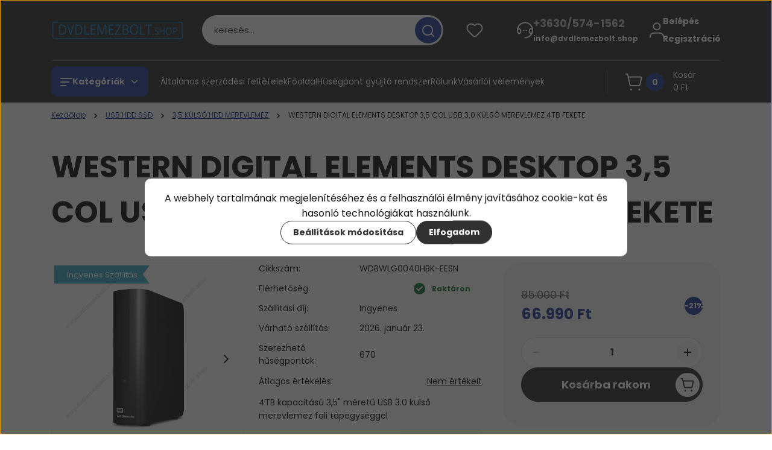

--- FILE ---
content_type: text/html; charset=UTF-8
request_url: https://www.dvdlemezbolt.shop/western-digital-elements-desktop-35-col-usb-30-kulso-merevlemez-4tb-fekete-4348
body_size: 43712
content:
<!DOCTYPE html>
<html lang="hu" dir="ltr">
<head>
    <title>WESTERN DIGITAL ELEMENTS DESKTOP 3,5 COL USB 3.0 KÜLSŐ MEREVLEMEZ 4TB FEKETE - DVDLEMEZBOLT.SHOP Írható CD-DVD-Blu Ray lemez memóriakártya pendrive és külső merevlemez rendelés.</title>
    <meta charset="utf-8">
    <meta name="keywords" content="WESTERN DIGITAL ELEMENTS DESKTOP 3,5 COL USB 3.0 KÜLSŐ MEREVLEMEZ 4TB FEKETE, memóriakártya,usb pendrive,külső merevlemez">
    <meta name="description" content="WESTERN DIGITAL ELEMENTS DESKTOP 3,5 COL USB 3.0 KÜLSŐ MEREVLEMEZ 4TB FEKETE a 3,5 KÜLSŐ HDD MEREVLEMEZ kategóriában">
    <meta name="robots" content="index, follow">
    <link rel="image_src" href="https://dvdlemezbolt.cdn.shoprenter.hu/custom/dvdlemezbolt/image/data/product/hdd%20ssd/western%20digital/WDBWLG0040HBK-EESN.jpg.webp?lastmod=1719347236.1666341767">
    <meta property="og:title" content="WESTERN DIGITAL ELEMENTS DESKTOP 3,5 COL USB 3.0 KÜLSŐ MEREVLEMEZ 4TB FEKETE" />
    <meta property="og:type" content="product" />
    <meta property="og:url" content="https://www.dvdlemezbolt.shop/western-digital-elements-desktop-35-col-usb-30-kulso-merevlemez-4tb-fekete-4348" />
    <meta property="og:image" content="https://dvdlemezbolt.cdn.shoprenter.hu/custom/dvdlemezbolt/image/cache/w1910h1000/product/hdd%20ssd/western%20digital/WDBWLG0040HBK-EESN.jpg.webp?lastmod=1719347236.1666341767" />
    <meta property="og:description" content="4TB kapacitású 3,5&quot; méretű USB 3.0 külső merevlemez fali tápegységgel" />
    <link href="https://dvdlemezbolt.cdn.shoprenter.hu/custom/dvdlemezbolt/image/data/2dvdlemezbolt_shop_2xlogo500X200uj.png?lastmod=1502997512.1666341767" rel="icon" />
    <link href="https://dvdlemezbolt.cdn.shoprenter.hu/custom/dvdlemezbolt/image/data/2dvdlemezbolt_shop_2xlogo500X200uj.png?lastmod=1502997512.1666341767" rel="apple-touch-icon" />
    <base href="https://www.dvdlemezbolt.shop:443" />
    <meta name="google-site-verification" content="BPUpTKtm4jDcl09fcxOTGMEjr_10m6XjBWBVHSqovgA" />

    <meta name="viewport" content="width=device-width, initial-scale=1">
            <style>
            


:root {
--global-color: #313131;
--secondary-color: #273c99;
--footer-global-color: #313131;
--footer-secondary-color: #273c99;
--button-color: #313131;
--link-color: #273C99;
--link-hover-color: #273C99;
--price-color: #313131;
--price-original-color: #676767;
--price-special-color: #273c99;
--price-special-color-90-opacity: #273c9920;
--corner_10: 10px;
--corner_5: calc(var(--corner_10) * 0.5);
--corner_15: calc(var(--corner_10) * 1.5);
--corner_20: calc(var(--corner_10) * 2);
--corner_25: calc(var(--corner_10) * 2.5);
--corner_30: calc(var(--corner_10) * 3);
--corner_50: calc(var(--corner_10) * 5);
--button_icon_add_to_cart: url("data:image/svg+xml,%3Csvg width='30' height='30' viewBox='0 0 30 30' fill='none' xmlns='http://www.w3.org/2000/svg'%3E%3Crect width='29.996' height='30' rx='14.998' fill='white'/%3E%3Cpath d='M9.39746 10.155L8.78198 7.38672H7.00195' stroke='%23313131' stroke-width='1.5' stroke-linecap='round' stroke-linejoin='round'/%3E%3Cpath fill-rule='evenodd' clip-rule='evenodd' d='M11.0185 17.7302L9.39258 10.1543H21.073C21.6608 10.1543 22.0982 10.696 21.9755 11.2708L20.5895 17.7302C20.4981 18.1556 20.1226 18.4592 19.687 18.4592H11.92C11.4854 18.4592 11.1099 18.1556 11.0185 17.7302Z' stroke='%23313131' stroke-width='1.5' stroke-linecap='round' stroke-linejoin='round'/%3E%3Cpath d='M20.0123 21.8048C19.8213 21.8048 19.6662 21.9598 19.6681 22.1508C19.6681 22.3419 19.8231 22.4969 20.0141 22.4969C20.2051 22.4969 20.3602 22.3419 20.3602 22.1508C20.3592 21.9598 20.2042 21.8048 20.0123 21.8048' stroke='%23313131' stroke-width='1.5' stroke-linecap='round' stroke-linejoin='round'/%3E%3Cpath d='M12.0616 21.8048C11.8706 21.8048 11.7155 21.9598 11.7174 22.1508C11.7165 22.3419 11.8715 22.4969 12.0625 22.4969C12.2535 22.4969 12.4085 22.3419 12.4085 22.1508C12.4085 21.9598 12.2535 21.8048 12.0616 21.8048' stroke='%23313131' stroke-width='1.5' stroke-linecap='round' stroke-linejoin='round'/%3E%3C/svg%3E");
--button_icon_notify_request: url("data:image/svg+xml,%3Csvg width='30' height='30' viewBox='0 0 30 30' fill='none' xmlns='http://www.w3.org/2000/svg'%3E%3Crect width='29.996' height='30' rx='14.998' fill='white'/%3E%3Cpath d='M10.6016 14.1149V13.4066C10.6016 11.255 12.3458 9.51074 14.4974 9.51074C16.649 9.51074 18.3932 11.255 18.3932 13.4066V14.1149' stroke='%23313131' stroke-width='1.5' stroke-linecap='round' stroke-linejoin='round'/%3E%3Cpath d='M20.1641 8.80241L20.8724 8.44824' stroke='%23313131' stroke-width='1.5' stroke-linecap='round' stroke-linejoin='round'/%3E%3Cpath d='M20.873 12.3438H21.5814' stroke='%23313131' stroke-width='1.5' stroke-linecap='round' stroke-linejoin='round'/%3E%3Cpath d='M8.83138 8.80241L8.12305 8.44824' stroke='%23313131' stroke-width='1.5' stroke-linecap='round' stroke-linejoin='round'/%3E%3Cpath d='M8.1224 12.3438L7.41406 12.3438' stroke='%23313131' stroke-width='1.5' stroke-linecap='round' stroke-linejoin='round'/%3E%3Cpath d='M18.3929 14.1147C18.4108 15.6163 19.0097 17.0527 20.0639 18.1222C20.1628 18.2232 20.1915 18.3737 20.1367 18.5039C20.0819 18.6343 19.9543 18.719 19.8129 18.7188L9.18136 18.7189C9.04 18.719 8.91237 18.6343 8.85755 18.504C8.80274 18.3737 8.83143 18.2232 8.93034 18.1222C9.98452 17.0527 10.5834 15.6163 10.6013 14.1147' stroke='%23313131' stroke-width='1.5' stroke-linecap='round' stroke-linejoin='round'/%3E%3Cpath d='M16.0918 20.8438C15.6847 21.2947 15.1056 21.5521 14.498 21.5521C13.8905 21.5521 13.3114 21.2947 12.9043 20.8438' stroke='%23313131' stroke-width='1.5' stroke-linecap='round' stroke-linejoin='round'/%3E%3C/svg%3E");
--button_icon_offer_request: url("data:image/svg+xml,%3Csvg width='30' height='30' viewBox='0 0 30 30' fill='none' xmlns='http://www.w3.org/2000/svg'%3E%3Crect width='29.996' height='30' rx='14.998' fill='white'/%3E%3Crect x='6.24805' y='8.125' width='16.5' height='13.75' rx='4' stroke='%23313131' stroke-width='1.5' stroke-linecap='round' stroke-linejoin='round'/%3E%3Cpath d='M9.91406 12.2354L13.7683 13.9158C14.2338 14.1188 14.7626 14.1196 15.2287 13.918L19.0807 12.2524' stroke='%23313131' stroke-width='1.5' stroke-linecap='round' stroke-linejoin='round'/%3E%3C/svg%3E");
--tick-footer: url("data:image/svg+xml,%3Csvg width='13' height='9' viewBox='0 0 13 9' fill='none' xmlns='http://www.w3.org/2000/svg'%3E%3Cpath d='M5.08543 5.93367L2.25698 3.10527L0.842773 4.51947L5.08543 8.76217L12.1564 1.69107L10.7422 0.276855L5.08543 5.93367Z' fill='%23313131'/%3E%3C/svg%3E");


                --text-on-global: #ffffff;
        --rgb-text-on-global: 255,255,255;
                    --tick-on-global: url("data:image/svg+xml,%3Csvg width='13' height='9' viewBox='0 0 13 9' fill='none' xmlns='http://www.w3.org/2000/svg'%3E%3Cpath d='M5.08543 5.93367L2.25698 3.10527L0.842773 4.51947L5.08543 8.76217L12.1564 1.69107L10.7422 0.276855L5.08543 5.93367Z' fill='%23FFFFFF'/%3E%3C/svg%3E");
                            --select-arrow-on-global: url("data:image/svg+xml,%3Csvg xmlns='http://www.w3.org/2000/svg' viewBox='0 0 16 16'%3E%3Cpath fill='none' opacity='0.5' stroke='%23FFFFFF' stroke-linecap='round' stroke-linejoin='round' stroke-width='2' d='m2 5 6 6 6-6'/%3E%3C/svg%3E");
                            --radio-on-global: url("data:image/svg+xml,%3Csvg width='12' height='12' viewBox='0 0 12 12' fill='none' xmlns='http://www.w3.org/2000/svg'%3E%3Crect y='0.000488281' width='12' height='12' rx='6' fill='%23FFFFFF'/%3E%3C/svg%3E");
            
                --text-on-secondary: #ffffff;
        --rgb-text-on-secondary: 255,255,255;
                    --tick-on-secondary: url("data:image/svg+xml,%3Csvg width='13' height='9' viewBox='0 0 13 9' fill='none' xmlns='http://www.w3.org/2000/svg'%3E%3Cpath d='M5.08543 5.93367L2.25698 3.10527L0.842773 4.51947L5.08543 8.76217L12.1564 1.69107L10.7422 0.276855L5.08543 5.93367Z' fill='%23FFFFFF'/%3E%3C/svg%3E");
                            --select-arrow-on-secondary: url("data:image/svg+xml,%3Csvg xmlns='http://www.w3.org/2000/svg' viewBox='0 0 16 16'%3E%3Cpath fill='none' opacity='0.5' stroke='%23FFFFFF' stroke-linecap='round' stroke-linejoin='round' stroke-width='2' d='m2 5 6 6 6-6'/%3E%3C/svg%3E");
                            --radio-on-secondary: url("data:image/svg+xml,%3Csvg width='12' height='12' viewBox='0 0 12 12' fill='none' xmlns='http://www.w3.org/2000/svg'%3E%3Crect y='0.000488281' width='12' height='12' rx='6' fill='%23FFFFFF'/%3E%3C/svg%3E");
            
                --text-on-footer-global: #ffffff;
        --rgb-text-on-footer-global: 255,255,255;
                    --tick-on-footer-global: url("data:image/svg+xml,%3Csvg width='13' height='9' viewBox='0 0 13 9' fill='none' xmlns='http://www.w3.org/2000/svg'%3E%3Cpath d='M5.08543 5.93367L2.25698 3.10527L0.842773 4.51947L5.08543 8.76217L12.1564 1.69107L10.7422 0.276855L5.08543 5.93367Z' fill='%23FFFFFF'/%3E%3C/svg%3E");
                            --select-arrow-on-footer-global: url("data:image/svg+xml,%3Csvg xmlns='http://www.w3.org/2000/svg' viewBox='0 0 16 16'%3E%3Cpath fill='none' opacity='0.5' stroke='%23FFFFFF' stroke-linecap='round' stroke-linejoin='round' stroke-width='2' d='m2 5 6 6 6-6'/%3E%3C/svg%3E");
                            --radio-on-footer-global: url("data:image/svg+xml,%3Csvg width='12' height='12' viewBox='0 0 12 12' fill='none' xmlns='http://www.w3.org/2000/svg'%3E%3Crect y='0.000488281' width='12' height='12' rx='6' fill='%23FFFFFF'/%3E%3C/svg%3E");
            
                --text-on-footer-secondary: #ffffff;
        --rgb-text-on-footer-secondary: 255,255,255;
                    --tick-on-footer-secondary: url("data:image/svg+xml,%3Csvg width='13' height='9' viewBox='0 0 13 9' fill='none' xmlns='http://www.w3.org/2000/svg'%3E%3Cpath d='M5.08543 5.93367L2.25698 3.10527L0.842773 4.51947L5.08543 8.76217L12.1564 1.69107L10.7422 0.276855L5.08543 5.93367Z' fill='%23FFFFFF'/%3E%3C/svg%3E");
                            --select-arrow-on-footer-secondary: url("data:image/svg+xml,%3Csvg xmlns='http://www.w3.org/2000/svg' viewBox='0 0 16 16'%3E%3Cpath fill='none' opacity='0.5' stroke='%23FFFFFF' stroke-linecap='round' stroke-linejoin='round' stroke-width='2' d='m2 5 6 6 6-6'/%3E%3C/svg%3E");
                            --radio-on-footer-secondary: url("data:image/svg+xml,%3Csvg width='12' height='12' viewBox='0 0 12 12' fill='none' xmlns='http://www.w3.org/2000/svg'%3E%3Crect y='0.000488281' width='12' height='12' rx='6' fill='%23FFFFFF'/%3E%3C/svg%3E");
            
                --text-on-button: #ffffff;
        --rgb-text-on-button: 255,255,255;
                            
                --text-on-price-special: #ffffff;
        --rgb-text-on-price-special: 255,255,255;
                            
}}        </style>
        


    
                                                <style>
                    @font-face {
                        font-family: 'Poppins';
                        font-display: swap;
                        src: url('catalog/view/fonts/google-fonts/poppins-light-multilang.woff2') format('woff2');
                        font-style: normal;
                        font-weight: 300;
                    }
                </style>
                            <style>
                    @font-face {
                        font-family: 'Poppins';
                        font-display: swap;
                        src: url('catalog/view/fonts/google-fonts/poppins-multilang.woff2') format('woff2');
                        font-style: normal;
                        font-weight: 400;
                    }
                </style>
                            <style>
                    @font-face {
                        font-family: 'Poppins';
                        font-display: swap;
                        src: url('catalog/view/fonts/google-fonts/poppins-bold-multilang.woff2') format('woff2');
                        font-style: normal;
                        font-weight: 700;
                    }
                </style>
                        
<style>
    :root {
        --hamburg-base-font-family: 'Poppins', sans-serif;
        --hamburg-secondary-font-family: 'Poppins', sans-serif;
    }
</style>
        <link rel="stylesheet" href="https://dvdlemezbolt.cdn.shoprenter.hu/catalog/view/theme/hamburg_global/minified/template/assets/base.css?v=1765276299.1769042362.dvdlemezbolt">
        <link rel="stylesheet" href="https://dvdlemezbolt.cdn.shoprenter.hu/catalog/view/theme/hamburg_global/minified/template/assets/component-slick.css?v=1749826620.1769042362.dvdlemezbolt">
        <link rel="stylesheet" href="https://dvdlemezbolt.cdn.shoprenter.hu/catalog/view/theme/hamburg_global/minified/template/assets/product-card.css?v=1758107564.1769042362.dvdlemezbolt">
        <link rel="stylesheet" href="https://dvdlemezbolt.cdn.shoprenter.hu/catalog/view/theme/hamburg_global/minified/template/assets/component-animations.css?v=1748333116.1769042362.dvdlemezbolt">
                    <link rel="stylesheet" href="https://dvdlemezbolt.cdn.shoprenter.hu/catalog/view/theme/hamburg_global/minified/template/assets/component-drawer.css?v=1752488784.1769042362.dvdlemezbolt">
                <style>
            *,
            *::before,
            *::after {
                box-sizing: border-box;
            }
        </style>
                    <style>
                body .edit-link {
                    position: absolute;
                    top: 0;
                    right: 0;
                    opacity: 0;
                    width: 30px;
                    height: 30px;
                    font-size: 16px;
                    color: #111111;
                    display: flex;
                    justify-content: center;
                    align-items: center;
                    border: 1px solid rgba(0, 0, 0, 0.8);
                    transition: none;
                    background: rgba(255, 255, 255, 0.5);
                    z-index: 100;
                }
                .module-editable {
                    position: relative;
                }

                .page-head-title:hover > .edit-link,
                .module-editable:hover > .edit-link,
                .product-card:hover .edit-link {
                    opacity: 1;
                }
                .page-head-title:hover > .edit-link:hover,
                .module-editable:hover > .edit-link:hover,
                .product-card:hover .edit-link:hover {
                    background: rgba(255, 255, 255, 1);
                }

            </style>
                                
        <link rel="stylesheet" href="https://dvdlemezbolt.cdn.shoprenter.hu/catalog/view/theme/hamburg_global/minified/template/assets/component-quantity.css?v=1763389740.1769042362.dvdlemezbolt">
    
                <link href="https://www.dvdlemezbolt.shop/western-digital-elements-desktop-35-col-usb-30-kulso-merevlemez-4tb-fekete-4348" rel="canonical">
    

        <script>
        window.nonProductQuality = 80;
    </script>
    <script src="https://dvdlemezbolt.cdn.shoprenter.hu/catalog/view/javascript/vendor/jquery/3.7.1/js/jquery.min.js?v=1706895543"></script>

            <script defer src="https://dvdlemezbolt.cdn.shoprenter.hu/catalog/view/javascript/core/focustrap-sr.min.js?v=1755196305"></script>
            <script defer src="https://dvdlemezbolt.cdn.shoprenter.hu/catalog/view/javascript/core/drawer-sr.min.js?v=1755166681"></script>
        <!-- Header JavaScript codes -->
            <link rel="preload" href="https://dvdlemezbolt.cdn.shoprenter.hu/web/compiled/js/base.js?v=1768982351" as="script" />
        <script src="https://dvdlemezbolt.cdn.shoprenter.hu/web/compiled/js/base.js?v=1768982351"></script>
                    <link rel="preload" href="https://dvdlemezbolt.cdn.shoprenter.hu/web/compiled/js/fragment_loader.js?v=1768982351" as="script" />
        <script src="https://dvdlemezbolt.cdn.shoprenter.hu/web/compiled/js/fragment_loader.js?v=1768982351"></script>
                    <link rel="preload" href="https://dvdlemezbolt.cdn.shoprenter.hu/web/compiled/js/nanobar.js?v=1768982351" as="script" />
        <script src="https://dvdlemezbolt.cdn.shoprenter.hu/web/compiled/js/nanobar.js?v=1768982351"></script>
                    <!-- Header jQuery onLoad scripts -->
    <script>var BASEURL='https://www.dvdlemezbolt.shop';Currency={"symbol_left":"","symbol_right":" Ft","decimal_place":0,"decimal_point":",","thousand_point":".","currency":"HUF","value":1};var ShopRenter=ShopRenter||{};ShopRenter.product={"id":4348,"sku":"WDBWLG0040HBK-EESN","currency":"HUF","unitName":"db","price":66990,"name":"WESTERN DIGITAL ELEMENTS DESKTOP 3,5 COL USB 3.0 K\u00dcLS\u0150 MEREVLEMEZ 4TB FEKETE","brand":"WESTERN DIGITAL","currentVariant":[],"parent":{"id":4348,"sku":"WDBWLG0040HBK-EESN","unitName":"db","price":66990,"name":"WESTERN DIGITAL ELEMENTS DESKTOP 3,5 COL USB 3.0 K\u00dcLS\u0150 MEREVLEMEZ 4TB FEKETE"}};$(document).ready(function(){});window.addEventListener('load',function(){});</script><script src="https://dvdlemezbolt.cdn.shoprenter.hu/web/compiled/js/vue/manifest.bundle.js?v=1768982348"></script><script>var ShopRenter=ShopRenter||{};ShopRenter.onCartUpdate=function(callable){document.addEventListener('cartChanged',callable)};ShopRenter.onItemAdd=function(callable){document.addEventListener('AddToCart',callable)};ShopRenter.onItemDelete=function(callable){document.addEventListener('deleteCart',callable)};ShopRenter.onSearchResultViewed=function(callable){document.addEventListener('AuroraSearchResultViewed',callable)};ShopRenter.onSubscribedForNewsletter=function(callable){document.addEventListener('AuroraSubscribedForNewsletter',callable)};ShopRenter.onCheckoutInitiated=function(callable){document.addEventListener('AuroraCheckoutInitiated',callable)};ShopRenter.onCheckoutShippingInfoAdded=function(callable){document.addEventListener('AuroraCheckoutShippingInfoAdded',callable)};ShopRenter.onCheckoutPaymentInfoAdded=function(callable){document.addEventListener('AuroraCheckoutPaymentInfoAdded',callable)};ShopRenter.onCheckoutOrderConfirmed=function(callable){document.addEventListener('AuroraCheckoutOrderConfirmed',callable)};ShopRenter.onCheckoutOrderPaid=function(callable){document.addEventListener('AuroraOrderPaid',callable)};ShopRenter.onCheckoutOrderPaidUnsuccessful=function(callable){document.addEventListener('AuroraOrderPaidUnsuccessful',callable)};ShopRenter.onProductPageViewed=function(callable){document.addEventListener('AuroraProductPageViewed',callable)};ShopRenter.onMarketingConsentChanged=function(callable){document.addEventListener('AuroraMarketingConsentChanged',callable)};ShopRenter.onCustomerRegistered=function(callable){document.addEventListener('AuroraCustomerRegistered',callable)};ShopRenter.onCustomerLoggedIn=function(callable){document.addEventListener('AuroraCustomerLoggedIn',callable)};ShopRenter.onCustomerUpdated=function(callable){document.addEventListener('AuroraCustomerUpdated',callable)};ShopRenter.onCartPageViewed=function(callable){document.addEventListener('AuroraCartPageViewed',callable)};ShopRenter.customer={"userId":0,"userClientIP":"3.139.62.241","userGroupId":8,"customerGroupTaxMode":"gross","customerGroupPriceMode":"only_gross","email":"","phoneNumber":"","name":{"firstName":"","lastName":""}};ShopRenter.theme={"name":"hamburg_global","family":"hamburg","parent":""};ShopRenter.shop={"name":"dvdlemezbolt","locale":"hu","currency":{"code":"HUF","rate":1},"domain":"dvdlemezbolt.myshoprenter.hu"};ShopRenter.page={"route":"product\/product","queryString":"western-digital-elements-desktop-35-col-usb-30-kulso-merevlemez-4tb-fekete-4348"};ShopRenter.formSubmit=function(form,callback){callback();};let loadedAsyncScriptCount=0;function asyncScriptLoaded(position){loadedAsyncScriptCount++;if(position==='body'){if(document.querySelectorAll('.async-script-tag').length===loadedAsyncScriptCount){if(/complete|interactive|loaded/.test(document.readyState)){document.dispatchEvent(new CustomEvent('asyncScriptsLoaded',{}));}else{document.addEventListener('DOMContentLoaded',()=>{document.dispatchEvent(new CustomEvent('asyncScriptsLoaded',{}));});}}}}</script><script type="text/javascript"async class="async-script-tag"onload="asyncScriptLoaded('header')"src="https://api-one-conv-measure.heureka.group/shoprenter_app/ocm_js?shop_id=232993&domain=arukereso.hu"></script><script type="text/javascript"src="https://dvdlemezbolt.cdn.shoprenter.hu/web/compiled/js/vue/customerEventDispatcher.bundle.js?v=1768982348"></script>                
            
            <script>window.dataLayer=window.dataLayer||[];function gtag(){dataLayer.push(arguments)};var ShopRenter=ShopRenter||{};ShopRenter.config=ShopRenter.config||{};ShopRenter.config.googleConsentModeDefaultValue="granted";</script>                        <script type="text/javascript" src="https://dvdlemezbolt.cdn.shoprenter.hu/web/compiled/js/vue/googleConsentMode.bundle.js?v=1768982348"></script>

            
            
            
            <meta name="google-site-verification" content="kD7UZ-6uIO_VL7Rvb8WN4zxzJZlcu9VV4pX--BbgIjA"/>

                <!--Global site tag(gtag.js)--><script async src="https://www.googletagmanager.com/gtag/js?id=AW-16896765896"></script><script>window.dataLayer=window.dataLayer||[];function gtag(){dataLayer.push(arguments);}
gtag('js',new Date());gtag('config','AW-16896765896');</script>    
    
</head>
<body id="body" class="page-body product-page-body js-product-page hamburg_global-body" data-test-id="product-product" role="document">
    <div class="a11y-nav">
        <a href="#js-main-content" class="a11y-nav__link js-a11y-nav__link">Ugrás a fő tartalomhoz</a>
        <button id="js-a11y-feedback-btn"
                type="button"
                aria-haspopup="dialog"
                class="a11y-nav__link a11y-nav__open-feedback-btn"
        >
            Visszajelzés a kisegítő lehetőségekről
        </button>
    </div>
<script>ShopRenter.theme.breakpoints={'xs':0,'sm':576,'md':768,'lg':992,'xl':1200,'xxl':1400}</script><div id="fb-root"></div><script>(function(d,s,id){var js,fjs=d.getElementsByTagName(s)[0];if(d.getElementById(id))return;js=d.createElement(s);js.id=id;js.src="//connect.facebook.net/hu_HU/sdk/xfbml.customerchat.js#xfbml=1&version=v2.12&autoLogAppEvents=1";fjs.parentNode.insertBefore(js,fjs);}(document,"script","facebook-jssdk"));</script>
                    

<!-- cached --><div class="nanobar-cookie-box nanobar position-fixed w-100 js-nanobar-first-login">
    <div class="container nanobar__container">
        <div class="row nanobar__container-row flex-column flex-sm-row align-items-center">
            <div class="nanobar__text col-12">
                                <div class="nanobar__text-content d-flex align-items-center">A webhely tartalmának megjelenítéséhez és a felhasználói élmény javításához cookie-kat és hasonló technológiákat használunk.</div>
            </div>
            <div class="nanobar__buttons col-12">
                <button class="btn btn-secondary js-nanobar-settings-button">
                    Beállítások módosítása
                </button>
                <button class="btn btn-primary nanobar-btn js-nanobar-close-cookies" data-button-save-text="Beállítások mentése">
                    Elfogadom
                </button>
            </div>
        </div>
        <div class="nanobar__cookies js-nanobar-cookies flex-column flex-sm-row text-start" style="display: none;">
            <div class="form-check">
                <input class="form-check-input" type="checkbox" name="required_cookies" disabled checked />
                <label class="form-check-label">
                    Szükséges cookie-k
                    <div class="cookies-help-text">
                        Ezek a cookie-k segítenek abban, hogy a webáruház használható és működőképes legyen.
                    </div>
                </label>
            </div>
            <div class="form-check">
                <input id="marketing_cookies" class="form-check-input js-nanobar-marketing-cookies" type="checkbox" name="marketing_cookies"
                         checked />
                <label class="form-check-label" for="marketing_cookies">
                    Marketing cookie-k
                    <div class="cookies-help-text">
                        Ezeket a cookie-k segítenek abban, hogy az Ön érdeklődési körének megfelelő reklámokat és termékeket jelenítsük meg a webáruházban.
                    </div>
                </label>
            </div>
        </div>
    </div>
</div>

<script>
    (function ($) {
        $(document).ready(function () {
            new AuroraNanobar.FirstLogNanobarCheckbox(jQuery('.js-nanobar-first-login'), 'modal');
        });
    })(jQuery);
</script>
<!-- /cached -->
<!-- cached --><div class="nanobar position-fixed js-nanobar-free-shipping">
    <div class="container nanobar__container d-flex align-items-center justify-content-between">
        <div class="nanobar-text" style="font-weight: bold;"></div>
        <button type="button" class="btn btn-sm btn-secondary nanobar-close-button d-flex-center js-nanobar-close" aria-label="Bezárás">
            <span aria-hidden="true">&times;</span>
        </button>
    </div>
</div>

<script>$(document).ready(function(){document.nanobarInstance=new AuroraNanobar.FreeShippingNanobar($('.js-nanobar-free-shipping'),'modal','10','','1');});</script><!-- /cached -->
        
                    <div class="layout-wrapper">
                                                            <div id="section-header" class="section-wrapper ">
    
        
    <link rel="stylesheet" href="https://dvdlemezbolt.cdn.shoprenter.hu/catalog/view/theme/hamburg_global/minified/template/assets/header.css?v=1755161742.1769042362.dvdlemezbolt">
            
    <header class="header d-grid align-items-center js-sticky-header--active">
                <div id="js-header-element" class="container header-container">
            <div class="header-row d-flex flex-wrap align-items-center justify-content-between">
                                <div id="js-mobile-navbar" class="header-height-70 d-flex d-lg-none align-items-center header-mobile-navbar">
                    <button id="hamburger-button-desktop"
                            class="js-hamburger-trigger header-hamburger-button btn position-relative d-flex justify-content-start align-items-center"
                            aria-label=" Kategóriák "
                            aria-haspopup="dialog"
                            aria-controls="js-mobile-nav"
                    >
                            <span class="hamburger-icon position-relative">
                                <svg width="20" height="14" viewBox="0 0 20 14" fill="none" xmlns="http://www.w3.org/2000/svg" aria-hidden="true">
    <path class="hamburger-icon-line line-1" d="M0 1C0 0.447715 0.447715 0 1 0H19C19.5523 0 20 0.447715 20 1C20 1.55228 19.5523 2 19 2H1C0.447715 2 0 1.55228 0 1Z" fill="currentColor"/>
    <path class="hamburger-icon-line line-2" d="M0 7C0 6.44772 0.447715 6 1 6H14C14.5523 6 15 6.44772 15 7C15 7.55228 14.5523 8 14 8H1C0.447715 8 0 7.55228 0 7Z" fill="currentColor"/>
    <path class="hamburger-icon-line line-3" d="M0 13C0 12.4477 0.447715 12 1 12H9C9.55228 12 10 12.4477 10 13C10 13.5523 9.55229 14 9 14H1C0.447715 14 0 13.5523 0 13Z" fill="currentColor"/>
    <path class="hamburger-icon-line line-1-hidden" d="M0 1C0 0.447715 0.447715 0 1 0H19C19.5523 0 20 0.447715 20 1C20 1.55228 19.5523 2 19 2H1C0.447715 2 0 1.55228 0 1Z" fill="currentColor"/>
</svg>
                            </span>
                    </button>
                </div>
                                <a href="/" class="header-logo header-height-100 d-flex align-items-center header-global-on-color" title="Kezdőlap">
                                            <img
    src='https://dvdlemezbolt.cdn.shoprenter.hu/custom/dvdlemezbolt/image/cache/w500h100/dvdlemezbolt_shop_2xlogo500X200uj.png.webp?lastmod=0.1666341767'

    
            width="500"
    
            height="100"
    
            class="header-logo-img"
    
    
    alt="Kezdőlap"

    
    
    />

                                    </a>
                                    <div class="dropdown search-module d-flex header-navbar-top-right-item" role="search">
                        <div class="input-group">
                            <input class="search-module__input form-control form-control-lg disableAutocomplete"
                                   type="search"
                                   placeholder="keresés..."
                                   autocomplete="off"
                                   value=""
                                   id="filter_keyword"
                                   aria-label="Keresési kifejezés"
                                   role="combobox"
                                   aria-controls="results"
                                   aria-expanded="false"
                            />
                            <span class="search-button-append position-absolute d-flex h-100">
                                    <button class="btn header-search-button" type="button" onclick="moduleSearch();" aria-label="Keresés indítása">
                                        <svg width="20" height="20" viewBox="0 0 20 20" fill="none" xmlns="http://www.w3.org/2000/svg" aria-hidden="true">
    <path fill-rule="evenodd" clip-rule="evenodd" d="M9.08775 2.00049C5.17536 2.00049 2.00195 5.17389 2.00195 9.08628C2.00195 12.9987 5.17536 16.1721 9.08775 16.1721C13.0021 16.1721 16.1735 12.9988 16.1735 9.08628C16.1735 5.17372 13.0021 2.00049 9.08775 2.00049ZM9.08775 18.1721C14.107 18.1721 18.1735 14.1031 18.1735 9.08628C18.1735 4.0695 14.107 0.000488281 9.08775 0.000488281C4.07079 0.000488281 0.00195312 4.06932 0.00195312 9.08628C0.00195312 14.1032 4.07079 18.1721 9.08775 18.1721Z" fill="currentColor"/>
    <path fill-rule="evenodd" clip-rule="evenodd" d="M14.1012 14.0994C14.4918 13.709 15.125 13.7091 15.5154 14.0998L14.1009 15.5136C13.7105 15.123 13.7106 14.4899 14.1012 14.0994ZM14.1009 15.5136L18.2918 19.7067C18.6822 20.0973 19.3153 20.0975 19.706 19.7071C20.0966 19.3167 20.0968 18.6835 19.7064 18.2929L15.5154 14.0998L14.1009 15.5136Z" fill="currentColor"/>
</svg>

                                    </button>
                                </span>
                        </div>
                        <input type="hidden" id="filter_description" value="0"/>
                        <input type="hidden" id="search_shopname" value="dvdlemezbolt"/>
                        <div role="status"
                             aria-live="polite"
                             aria-atomic="true"
                             class="visually-hidden"
                             id="js-search-autosuggest-feedback"
                        ></div>
                        <div id="results" class="dropdown-menu search-results"></div>
                    </div>
                                                                                            
                    <div id="header-wishlist" class="header-box-icon header-height-100 d-flex align-items-center justify-content-center">
                            <span class="header-wishlist-icon header-global-on-color position-absolute">
                                <svg width="27" height="24" viewBox="0 0 27 24" fill="none" xmlns="http://www.w3.org/2000/svg" class="icon-header-wishlist" aria-hidden="true">
    <path fill-rule="evenodd" clip-rule="evenodd" d="M14.207 3.63099L13.5 4.34893L12.7928 3.63088C11.5035 2.32108 9.74251 1.5835 7.90462 1.5835C6.06673 1.5835 4.30572 2.32108 3.01642 3.63088C0.327859 6.39373 0.327859 10.7949 3.01642 13.5578L10.5062 21.1628C11.2959 21.965 12.3744 22.4168 13.5 22.4168C14.6257 22.4168 15.7042 21.965 16.4938 21.1628L23.9836 13.5579C26.6721 10.7951 26.6721 6.39387 23.9836 3.631C22.6943 2.32116 20.9332 1.58354 19.0953 1.58354C17.2574 1.58354 15.4963 2.32115 14.207 3.63099Z" stroke="currentColor" stroke-width="2" stroke-linecap="round" stroke-linejoin="round"/>
</svg>

                            </span>
                                                    <hx:include src="/_fragment?_path=_format%3Dhtml%26_locale%3Den%26_controller%3Dmodule%252Fwishlist&amp;_hash=pKYDK%2BLPPxDFGCxcdAgaEIfXRatOGKgFmMIzsjQQcFM%3D"></hx:include>
                        <style>
                            .js-add-to-wishlist .icon-heart {
                                transition: opacity 0.3s, color 0.3s;
                            }

                            .icon-heart__filled {
                                opacity: 0;
                                position: absolute;
                                left: 0;
                            }

                            .js-product-on-wishlist .icon-heart__unfilled {
                                opacity: 0;
                            }

                            .js-product-on-wishlist .icon-heart__filled {
                                opacity: 1;
                            }
                        </style>
                    </div>
                                                                                            <div class="header-contact-wrapper header-height-100 d-none d-lg-flex align-items-center">
                        <div class="header-contact-wrapper-left header-global-on-color">
                            <span><svg width="27" height="28" viewBox="0 0 27 28" fill="none" xmlns="http://www.w3.org/2000/svg" aria-hidden="true">
    <path d="M25.9998 13.9995C25.9998 20.9029 20.4034 26.4993 13.5 26.4993" stroke="currentColor" stroke-width="2" stroke-linecap="round" stroke-linejoin="round"/>
    <path d="M1 14.0002C1 7.09682 6.59633 1.50049 13.4998 1.50049" stroke="currentColor" stroke-width="2" stroke-linecap="round" stroke-linejoin="round"/>
    <path d="M1 13.9997C1.0002 15.4639 1.26061 16.9163 1.7691 18.2893C2.00165 18.927 2.65729 19.3068 3.32615 19.1913L4.69583 18.9498C5.80286 18.7546 6.5554 17.7163 6.39643 16.6035L5.98418 13.7179C5.90437 13.1592 5.60135 12.6569 5.14444 12.3257C4.68752 11.9945 4.11581 11.8629 3.56008 11.9609L1.11486 12.392" stroke="currentColor" stroke-width="2" stroke-linecap="round" stroke-linejoin="round"/>
    <path d="M25.9998 14.0002C25.9998 7.09682 20.4034 1.50049 13.5 1.50049" stroke="currentColor" stroke-width="2" stroke-linecap="round" stroke-linejoin="round"/>
    <path d="M25.9996 13.9997C25.9994 15.4639 25.739 16.9163 25.2305 18.2893C24.998 18.927 24.3423 19.3068 23.6735 19.1913L22.3038 18.9498C21.1968 18.7546 20.4442 17.7163 20.6032 16.6035L21.0155 13.7179C21.0953 13.1592 21.3983 12.6569 21.8552 12.3257C22.3121 11.9945 22.8838 11.8629 23.4396 11.9609L25.8848 12.392" stroke="currentColor" stroke-width="2" stroke-linecap="round" stroke-linejoin="round"/>
    <path d="M15.5733 14.6816C15.5691 14.6816 15.5654 14.6841 15.5637 14.688C15.5621 14.6919 15.563 14.6964 15.566 14.6993C15.569 14.7023 15.5734 14.7032 15.5773 14.7016C15.5812 14.7 15.5837 14.6962 15.5837 14.692C15.5839 14.6892 15.5828 14.6865 15.5809 14.6845C15.5789 14.6825 15.5761 14.6815 15.5733 14.6816" stroke="currentColor" stroke-width="2" stroke-linecap="round" stroke-linejoin="round"/>
    <path d="M11.4269 14.686C11.4226 14.686 11.4189 14.6886 11.4173 14.6924C11.4157 14.6963 11.4165 14.7008 11.4195 14.7037C11.4225 14.7067 11.4269 14.7076 11.4308 14.706C11.4347 14.7044 11.4372 14.7006 11.4372 14.6964C11.4374 14.6936 11.4364 14.6908 11.4344 14.6888C11.4324 14.6869 11.4296 14.6858 11.4269 14.686" stroke="currentColor" stroke-width="2" stroke-linecap="round" stroke-linejoin="round"/>
</svg>
</span>
                        </div>
                        <div class="header-contact-wrapper-right">
                                                            <a class="header-contact-link header-contact-phone-link header-global-on-color animate-underline-link" href="tel:+3630/574-1562">+3630/574-1562</a>
                                                                                        <a class="header-contact-link header-contact-mail-link header-global-on-color animate-underline-link" href="mailto:info@dvdlemezbolt.shop">info@dvdlemezbolt.shop</a>
                                                    </div>
                    </div>
                                                                            <div id="header-login" class="d-none d-xl-flex align-items-center justify-content-center">
                            <div class="header-user-account position-relative header-global-on-color d-flex align-items-center justify-content-center">
                                    <span class="header-login-box-left header-global-on-color  header-user-icon">
                                        <svg width="24" height="26" viewBox="0 0 24 26" fill="none" xmlns="http://www.w3.org/2000/svg" aria-hidden="true">
    <path d="M23 24.6875V23.6562C23 20.4288 20.3837 17.8125 17.1562 17.8125H6.84375C3.61634 17.8125 1 20.4288 1 23.6562V24.6875" stroke="currentColor" stroke-width="2" stroke-linecap="round" stroke-linejoin="round"/>
    <circle cx="12" cy="6.8125" r="5.5" stroke="currentColor" stroke-width="2" stroke-linecap="round" stroke-linejoin="round"/>
</svg>

                                    </span>
                                    <span class="header-login-box-right d-flex flex-column justify-content-center align-items-start">
                                                                            <a href="/customer/login" class="header-login-box-link header-global-on-color animate-underline-link">Belépés</a>
                                        <a href="/customer/register" class="header-login-box-link header-global-on-color animate-underline-link">Regisztráció</a>
                                                                        </span>
                            </div>
                                                    </div>
                                                    <div class="header-newline-separator d-none d-lg-block w-100"></div>
                                                            <div class="header-height-70 align-items-center header-mobile-navbar d-none d-lg-flex">
                            <button id="hamburger-button-desktop" class="js-hamburger-trigger header-hamburger-button btn position-relative d-flex justify-content-start align-items-center"
                                    aria-label=" Kategóriák ">
                                <span class="hamburger-icon position-relative">
                                    <svg width="20" height="14" viewBox="0 0 20 14" fill="none" xmlns="http://www.w3.org/2000/svg" aria-hidden="true">
    <path class="hamburger-icon-line line-1" d="M0 1C0 0.447715 0.447715 0 1 0H19C19.5523 0 20 0.447715 20 1C20 1.55228 19.5523 2 19 2H1C0.447715 2 0 1.55228 0 1Z" fill="currentColor"/>
    <path class="hamburger-icon-line line-2" d="M0 7C0 6.44772 0.447715 6 1 6H14C14.5523 6 15 6.44772 15 7C15 7.55228 14.5523 8 14 8H1C0.447715 8 0 7.55228 0 7Z" fill="currentColor"/>
    <path class="hamburger-icon-line line-3" d="M0 13C0 12.4477 0.447715 12 1 12H9C9.55228 12 10 12.4477 10 13C10 13.5523 9.55229 14 9 14H1C0.447715 14 0 13.5523 0 13Z" fill="currentColor"/>
    <path class="hamburger-icon-line line-1-hidden" d="M0 1C0 0.447715 0.447715 0 1 0H19C19.5523 0 20 0.447715 20 1C20 1.55228 19.5523 2 19 2H1C0.447715 2 0 1.55228 0 1Z" fill="currentColor"/>
</svg>
                                </span>
                                                                                                            <span class="category-title text-start d-none d-xl-block">Kategóriák</span>
                                    
                                    <span class="hamburger-icon-arrow d-none d-xl-block">
                                        <svg class="icon-arrow icon-arrow-down " viewBox="0 0 8 14" width="6" height="13" aria-hidden="true">
    <path fill="none" d="M1.00195 1L7.00195 7L1.00195 13" stroke="currentColor" stroke-width="2" stroke-linecap="round" stroke-linejoin="round"/>
</svg>
                                    </span>
                                                            </button>
                        </div>
                                                    <div id="js-header-bottom-center-element" class="header-bottom-center d-none d-lg-flex align-items-center justify-content-between">
                    <nav class="header__headerlinks d-none d-lg-flex" aria-label="Információs menüpontok">
                        <ul class="list-unstyled headermenu-list">
                            <!-- cached -->
                <li class="headermenu-list__item nav-item">
            <a
                href="https://www.dvdlemezbolt.shop/vasarlasi_feltetelek_5"
                target="_self"
                class="nav-link header-global-on-color headermenu-list__item-link animate-underline-link"
                            >
                Általános szerződési feltételek
                            </a>
                    </li>
            <li class="headermenu-list__item nav-item">
            <a
                href="https://www.dvdlemezbolt.shop"
                target="_self"
                class="nav-link header-global-on-color headermenu-list__item-link animate-underline-link"
                            >
                Főoldal
                            </a>
                    </li>
            <li class="headermenu-list__item nav-item">
            <a
                href="https://www.dvdlemezbolt.shop/pontgyujto-rendszer-15"
                target="_self"
                class="nav-link header-global-on-color headermenu-list__item-link animate-underline-link"
                            >
                Hűségpont gyűjtő rendszer
                            </a>
                    </li>
            <li class="headermenu-list__item nav-item">
            <a
                href="https://www.dvdlemezbolt.shop/rolunk_4"
                target="_self"
                class="nav-link header-global-on-color headermenu-list__item-link animate-underline-link"
                            >
                Rólunk
                            </a>
                    </li>
            <li class="headermenu-list__item nav-item">
            <a
                href="https://www.dvdlemezbolt.shop/vasarloi-velemenyek"
                target="_self"
                class="nav-link header-global-on-color headermenu-list__item-link animate-underline-link"
                            >
                Vásárlói vélemények
                            </a>
                    </li>
    
    <!-- /cached -->
                        </ul>
                    </nav>
                                    </div>
                                    
<link rel="stylesheet" href="https://dvdlemezbolt.cdn.shoprenter.hu/catalog/view/theme/hamburg_global/minified/template/assets/component-sidebar-cart.css?v=1755010831.1769042362.dvdlemezbolt">
<div class="header-cart js-header-cart header-middle-right-box position-relative">
    <a href="index.php?route=checkout/cart"
       role="button"
       class="js-drawer-trigger js-header-cart__link header-cart__content header-cart__link header-middle-right-box-cart-link position-relative"
       data-drawer-target="js-cart-drawer"
       aria-describedby="header-cart-label"
    >
        <span class="header-cart-icon header-cart__content-left d-flex align-items-center justify-content-start position-relative">
            <svg width="29" height="29" viewBox="0 0 29 29" fill="none" xmlns="http://www.w3.org/2000/svg" aria-hidden="true">
    <path d="M5.65246 6.60239L4.58555 1.80371H1.5" stroke="currentColor" stroke-width="2" stroke-linecap="round" stroke-linejoin="round"/>
    <path fill-rule="evenodd" clip-rule="evenodd" d="M8.47077 19.7349L5.65234 6.60254H25.8996C26.9185 6.60254 27.6767 7.54148 27.4639 8.53801L25.0614 19.7349C24.903 20.4723 24.252 20.9986 23.497 20.9986H10.0335C9.28014 20.9986 8.62912 20.4723 8.47077 19.7349Z" stroke="currentColor" stroke-width="2" stroke-linecap="round" stroke-linejoin="round"/>
    <path d="M24.0407 26.7966C23.7096 26.7966 23.4409 27.0654 23.4441 27.3965C23.4441 27.7276 23.7128 27.9963 24.0439 27.9963C24.375 27.9963 24.6438 27.7276 24.6438 27.3965C24.6422 27.0654 24.3734 26.7966 24.0407 26.7966" stroke="currentColor" stroke-width="2" stroke-linecap="round" stroke-linejoin="round"/>
    <path d="M10.2701 26.7966C9.93894 26.7966 9.67022 27.0654 9.67342 27.3965C9.67182 27.7276 9.94054 27.9963 10.2716 27.9963C10.6028 27.9963 10.8715 27.7276 10.8715 27.3965C10.8715 27.0654 10.6028 26.7966 10.2701 26.7966" stroke="currentColor" stroke-width="2" stroke-linecap="round" stroke-linejoin="round"/>
</svg>

            <span class="header-quantity-box d-flex-center position-absolute js-mini-cart-quantity" aria-hidden="true"></span>
            <span class="visually-hidden">
                <span class="js-mini-cart-quantity"></span>
                termék
            </span>
        </span>
        <span class="header-cart__content-right">
                        <span class="header-cart-name w-100 position-relative">
                Kosár
            </span>
                        <span class="header-cart-value js-mini-cart-value"></span>
        </span>
    </a>
    <span class="visually-hidden js-header-cart-status" aria-live="polite"></span>
    <span id="header-cart-label" class="visually-hidden">Tovább a kosárhoz</span>
</div>
<script>
    document.addEventListener('DOMContentLoaded', () => {
        srDrawer('[data-drawer-target="js-cart-drawer"]', { ignoreMobile: true });
    });
</script>

                            </div>
        </div>
    </header>
    <link rel="stylesheet" href="https://dvdlemezbolt.cdn.shoprenter.hu/catalog/view/theme/hamburg_global/minified/template/assets/component-header-sticky.css?v=1751544507.1769042362.dvdlemezbolt">
    <script defer src="https://dvdlemezbolt.cdn.shoprenter.hu/catalog/view/javascript/vendor/headroom/0.12.0/js/headroom.min.js?v=1717517366"></script>
    <script>
        window.addEventListener("load", () => {
            updateHeaderHeights();
            initHeadroom();
        });

        window.addEventListener("orientationchange", () => {
            requestAnimationFrame(updateHeaderHeights);
        });

        function updateHeaderHeights() {
            const headerElement = document.getElementById("section-header");
            if (!headerElement) return;

            const headerTopElement = document.getElementById("js-header-top-element");

            const headerTotalHeight = headerElement.offsetHeight;
            headerElement.style.setProperty("--header-element-height", `${headerTotalHeight}px`);

            if (headerTopElement) {
                const headerTopElementHeight = headerTopElement.offsetHeight;
                headerElement.style.setProperty("--header-top-element-height", `${headerTopElementHeight}px`);
            }
        }

        function initHeadroom() {
            const header = document.querySelector("#section-header");
            if (typeof Headroom === "function" && Headroom.cutsTheMustard) {
                const headroom = new Headroom(header, {
                    tolerance: 5,
                    offset: 200,
                    classes: {
                        initial: "header-sticky",
                        pinned: "slide-up",
                        unpinned: "slide-down"
                    }
                });
                headroom.init();
            }
        }
    </script>
    <script>function moduleSearch(obj){let url;let selector;let filter_keyword;let filter_description;if(typeof window.BASEURL==="undefined"){url='index.php?route=product/list';}else{url=`${window.BASEURL}/index.php?route=product/list`;}
selector='#filter_keyword';if(obj)selector=`.${obj}`;filter_keyword=document.querySelector(selector).value;if(filter_keyword){url+=`&keyword=${encodeURIComponent(filter_keyword)}`;}
filter_description=document.getElementById('filter_description').value;if(filter_description){url+=`&description=${filter_description}`;}
window.location=url;}
const autosuggest=async(searchInputElement,resultElement,a11yFeedbackElement)=>{const searchQuery=encodeURIComponent(document.getElementById('filter_keyword').value);let searchInDesc='';if(document.getElementById('filter_description').value==1){searchInDesc='&description=1';}
try{const response=await fetch(`index.php?route=product/list/suggest${searchInDesc}&keyword=${searchQuery}`);const data=await response.text();if(data){resultElement.innerHTML=data;resultElement.style.display='block';searchInputElement.setAttribute('aria-expanded','true');a11yFeedbackElement.textContent='A keresési javaslatok megjelentek.'}else{resultElement.style.display='none';searchInputElement.setAttribute('aria-expanded','false');}}catch(error){console.error('Error during fetch:',error);}};document.addEventListener('DOMContentLoaded',()=>{let lastValue="";let value;let timeout;const filterKeyword=document.getElementById('filter_keyword');const resultElement=document.getElementById('results');const a11ySuggestionFeedbackElement=document.getElementById('js-search-autosuggest-feedback');filterKeyword.addEventListener('keyup',()=>{value=filterKeyword.value;if(value!==lastValue){lastValue=value;if(timeout){clearTimeout(timeout);}
timeout=setTimeout(()=>{autosuggest(filterKeyword,resultElement,a11ySuggestionFeedbackElement);},500);}});filterKeyword.addEventListener('keydown',(e)=>{if(e.key==='Enter'){moduleSearch();}});document.addEventListener('keydown',function(event){if(event.key==='Escape'){if(resultElement.contains(document.activeElement)){resultElement.style.display='none';filterKeyword.setAttribute('aria-expanded','false');filterKeyword.focus();a11ySuggestionFeedbackElement.textContent="";}}});});</script>
</div>
                                    
                <main id="js-main-content" class="main-content" tabindex="-1">
                                <div class="container">
                    <link rel="stylesheet" href="https://dvdlemezbolt.cdn.shoprenter.hu/catalog/view/theme/hamburg_global/minified/template/assets/module-pathway.css?v=1748334905.1769042362.dvdlemezbolt">
    <nav aria-label="Morzsamenü">
        <ol class="breadcrumb underlined-links" itemscope itemtype="https://schema.org/BreadcrumbList">
                            <li class="breadcrumb-item"  itemprop="itemListElement" itemscope itemtype="https://schema.org/ListItem">
                                            <a class="breadcrumb-item__link" itemprop="item" href="https://www.dvdlemezbolt.shop">
                            <span itemprop="name">Kezdőlap</span>
                        </a>
                    
                    <meta itemprop="position" content="1" />
                </li>
                            <li class="breadcrumb-item"  itemprop="itemListElement" itemscope itemtype="https://schema.org/ListItem">
                                            <a class="breadcrumb-item__link" itemprop="item" href="https://www.dvdlemezbolt.shop/usb-hdd-ssd-210">
                            <span itemprop="name">USB HDD SSD</span>
                        </a>
                    
                    <meta itemprop="position" content="2" />
                </li>
                            <li class="breadcrumb-item"  itemprop="itemListElement" itemscope itemtype="https://schema.org/ListItem">
                                            <a class="breadcrumb-item__link" itemprop="item" href="https://www.dvdlemezbolt.shop/usb-hdd-ssd-210/35-kulso-hdd-merevlemez-266">
                            <span itemprop="name">3,5 KÜLSŐ HDD MEREVLEMEZ</span>
                        </a>
                    
                    <meta itemprop="position" content="3" />
                </li>
                            <li class="breadcrumb-item active" aria-current="page" itemprop="itemListElement" itemscope itemtype="https://schema.org/ListItem">
                                            <span itemprop="name">WESTERN DIGITAL ELEMENTS DESKTOP 3,5 COL USB 3.0 KÜLSŐ MEREVLEMEZ 4TB FEKETE</span>
                    
                    <meta itemprop="position" content="4" />
                </li>
                    </ol>
    </nav>


        </div>
        
                <link rel="stylesheet" href="https://dvdlemezbolt.cdn.shoprenter.hu/catalog/view/theme/hamburg_global/minified/template/assets/page-product.css?v=1750171268.1769042783.dvdlemezbolt">
    <div itemscope itemtype="//schema.org/Product">
        <section class="product-page-top container js-product-wrapper">
            <h1 class="page-head-title product-page-head-title position-relative">
                <span class="product-page-product-name" itemprop="name">WESTERN DIGITAL ELEMENTS DESKTOP 3,5 COL USB 3.0 KÜLSŐ MEREVLEMEZ 4TB FEKETE</span>
                            </h1>
            <div class="js-product-page-top-grid product-page-top-grid">
                <div class="product-page-top-grid__element-1">
                    <div class="product-page-image position-relative">
                        


<div id="product-image" class="position-relative ">
    <div class="a11y-nav">
        <a href="#position-1-wrapper"  class="a11y-nav__link js-a11y-nav__link">Ugrás a termék információkhoz</a>
    </div>
    <div class="product-image__main">
                    

<div class="product_badges horizontal-orientation">
            
                                                                                                
                                        
        <div class="badgeitem-content badgeitem-content-id-2 badgeitem-content-color-k badgeitem-content-type-6 badge-autohelp-content autohelp" title="Ingyenes Szállítás">
            <a class="badgeitem badgeitemid_2 badgecolor_k badgetype_6"
               href="/western-digital-elements-desktop-35-col-usb-30-kulso-merevlemez-4tb-fekete-4348"
                title="Ingyenes Szállítás"
               style="background: transparent url('https://www.dvdlemezbolt.shop/catalog/view/badges/k_6.png') top left no-repeat; width: 158px; height: 30px;"
            >
                                    <span class="badgeitem-text">
                                                    Ingyenes Szállítás
                                            </span>
                            </a>
        </div>
    

    </div>

                <div class="product-image__main-wrapper js-main-image-scroller">
                                        <a href="https://dvdlemezbolt.cdn.shoprenter.hu/custom/dvdlemezbolt/image/cache/w1000h1000wt1/product/hdd%20ssd/western%20digital/WDBWLG0040HBK-EESN.jpg.webp?lastmod=0.1666341767"
                   data-caption="WESTERN DIGITAL ELEMENTS DESKTOP 3,5 COL USB 3.0 KÜLSŐ MEREVLEMEZ 4TB FEKETE"
                   title="Katt rá a felnagyításhoz"
                   aria-label="WESTERN DIGITAL ELEMENTS DESKTOP 3,5 COL USB 3.0 KÜLSŐ MEREVLEMEZ 4TB FEKETE.Katt rá a felnagyításhoz"
                   class="product-image__main-link"
                >
                    <img
                        src="https://dvdlemezbolt.cdn.shoprenter.hu/custom/dvdlemezbolt/image/cache/w1000h1000wt1/product/hdd%20ssd/western%20digital/WDBWLG0040HBK-EESN.jpg.webp?lastmod=0.1666341767"
                        itemprop="image"
                        data-popup-src="https://dvdlemezbolt.cdn.shoprenter.hu/custom/dvdlemezbolt/image/cache/w1000h1000wt1/product/hdd%20ssd/western%20digital/WDBWLG0040HBK-EESN.jpg.webp?lastmod=0.1666341767"
                        data-thumb-src="https://dvdlemezbolt.cdn.shoprenter.hu/custom/dvdlemezbolt/image/cache/w1000h1000wt1/product/hdd%20ssd/western%20digital/WDBWLG0040HBK-EESN.jpg.webp?lastmod=0.1666341767"
                        class="product-image__main-img js-product-image-animated img-fluid img-bordered"
                        data-index="0"
                        alt="WESTERN DIGITAL ELEMENTS DESKTOP 3,5 COL USB 3.0 KÜLSŐ MEREVLEMEZ 4TB FEKETE"
                        width="1000"
                        height="1000"
                    />
                </a>
                            <a href="https://dvdlemezbolt.cdn.shoprenter.hu/custom/dvdlemezbolt/image/cache/w1000h1000wt1/product/hdd%20ssd/western%20digital/WDBWLG0040HBK-EESN-1.jpg.webp?lastmod=0.1666341767"
                   data-caption="WESTERN DIGITAL ELEMENTS DESKTOP 3,5 COL USB 3.0 KÜLSŐ MEREVLEMEZ 4TB FEKETE"
                   title="Katt rá a felnagyításhoz"
                   aria-label="WESTERN DIGITAL ELEMENTS DESKTOP 3,5 COL USB 3.0 KÜLSŐ MEREVLEMEZ 4TB FEKETE.Katt rá a felnagyításhoz"
                   class="product-image__main-link"
                >
                    <img
                        src="https://dvdlemezbolt.cdn.shoprenter.hu/custom/dvdlemezbolt/image/cache/w1000h1000wt1/product/hdd%20ssd/western%20digital/WDBWLG0040HBK-EESN-1.jpg.webp?lastmod=0.1666341767"
                        itemprop="image"
                        data-popup-src="https://dvdlemezbolt.cdn.shoprenter.hu/custom/dvdlemezbolt/image/cache/w1000h1000wt1/product/hdd%20ssd/western%20digital/WDBWLG0040HBK-EESN-1.jpg.webp?lastmod=0.1666341767"
                        data-thumb-src="https://dvdlemezbolt.cdn.shoprenter.hu/custom/dvdlemezbolt/image/cache/w1000h1000wt1/product/hdd%20ssd/western%20digital/WDBWLG0040HBK-EESN-1.jpg.webp?lastmod=0.1666341767"
                        class="product-image__main-img js-product-image-animated img-fluid img-bordered"
                        data-index="1"
                        alt="WESTERN DIGITAL ELEMENTS DESKTOP 3,5 COL USB 3.0 KÜLSŐ MEREVLEMEZ 4TB FEKETE"
                        width="1000"
                        height="1000"
                    />
                </a>
                            <a href="https://dvdlemezbolt.cdn.shoprenter.hu/custom/dvdlemezbolt/image/cache/w1000h1000wt1/product/hdd%20ssd/western%20digital/WDBWLG0040HBK-EESN-2.jpg.webp?lastmod=0.1666341767"
                   data-caption="WESTERN DIGITAL ELEMENTS DESKTOP 3,5 COL USB 3.0 KÜLSŐ MEREVLEMEZ 4TB FEKETE"
                   title="Katt rá a felnagyításhoz"
                   aria-label="WESTERN DIGITAL ELEMENTS DESKTOP 3,5 COL USB 3.0 KÜLSŐ MEREVLEMEZ 4TB FEKETE.Katt rá a felnagyításhoz"
                   class="product-image__main-link"
                >
                    <img
                        src="https://dvdlemezbolt.cdn.shoprenter.hu/custom/dvdlemezbolt/image/cache/w1000h1000wt1/product/hdd%20ssd/western%20digital/WDBWLG0040HBK-EESN-2.jpg.webp?lastmod=0.1666341767"
                        itemprop="image"
                        data-popup-src="https://dvdlemezbolt.cdn.shoprenter.hu/custom/dvdlemezbolt/image/cache/w1000h1000wt1/product/hdd%20ssd/western%20digital/WDBWLG0040HBK-EESN-2.jpg.webp?lastmod=0.1666341767"
                        data-thumb-src="https://dvdlemezbolt.cdn.shoprenter.hu/custom/dvdlemezbolt/image/cache/w1000h1000wt1/product/hdd%20ssd/western%20digital/WDBWLG0040HBK-EESN-2.jpg.webp?lastmod=0.1666341767"
                        class="product-image__main-img js-product-image-animated img-fluid img-bordered"
                        data-index="2"
                        alt="WESTERN DIGITAL ELEMENTS DESKTOP 3,5 COL USB 3.0 KÜLSŐ MEREVLEMEZ 4TB FEKETE"
                        width="1000"
                        height="1000"
                    />
                </a>
                            <a href="https://dvdlemezbolt.cdn.shoprenter.hu/custom/dvdlemezbolt/image/cache/w1000h1000wt1/product/hdd%20ssd/western%20digital/WDBWLG0040HBK-EESN-3.jpg.webp?lastmod=0.1666341767"
                   data-caption="WESTERN DIGITAL ELEMENTS DESKTOP 3,5 COL USB 3.0 KÜLSŐ MEREVLEMEZ 4TB FEKETE"
                   title="Katt rá a felnagyításhoz"
                   aria-label="WESTERN DIGITAL ELEMENTS DESKTOP 3,5 COL USB 3.0 KÜLSŐ MEREVLEMEZ 4TB FEKETE.Katt rá a felnagyításhoz"
                   class="product-image__main-link"
                >
                    <img
                        src="https://dvdlemezbolt.cdn.shoprenter.hu/custom/dvdlemezbolt/image/cache/w1000h1000wt1/product/hdd%20ssd/western%20digital/WDBWLG0040HBK-EESN-3.jpg.webp?lastmod=0.1666341767"
                        itemprop="image"
                        data-popup-src="https://dvdlemezbolt.cdn.shoprenter.hu/custom/dvdlemezbolt/image/cache/w1000h1000wt1/product/hdd%20ssd/western%20digital/WDBWLG0040HBK-EESN-3.jpg.webp?lastmod=0.1666341767"
                        data-thumb-src="https://dvdlemezbolt.cdn.shoprenter.hu/custom/dvdlemezbolt/image/cache/w1000h1000wt1/product/hdd%20ssd/western%20digital/WDBWLG0040HBK-EESN-3.jpg.webp?lastmod=0.1666341767"
                        class="product-image__main-img js-product-image-animated img-fluid img-bordered"
                        data-index="3"
                        alt="WESTERN DIGITAL ELEMENTS DESKTOP 3,5 COL USB 3.0 KÜLSŐ MEREVLEMEZ 4TB FEKETE"
                        width="1000"
                        height="1000"
                    />
                </a>
                    </div>
    </div>
            <link rel="stylesheet" href="https://dvdlemezbolt.cdn.shoprenter.hu/catalog/view/theme/hamburg_global/minified/template/assets/component-product-images.css?v=1738075484.1769044342.dvdlemezbolt">
        <div class="product-image__thumbs js-product-image__thumbs">
                                        <div class="product-image__thumb product-image__thumb-active">
                    <img
                        src="https://dvdlemezbolt.cdn.shoprenter.hu/custom/dvdlemezbolt/image/cache/w110h110wt1/product/hdd%20ssd/western%20digital/WDBWLG0040HBK-EESN.jpg.webp?lastmod=0.1666341767"
                        data-popup-src="https://dvdlemezbolt.cdn.shoprenter.hu/custom/dvdlemezbolt/image/cache/w1000h1000wt1/product/hdd%20ssd/western%20digital/WDBWLG0040HBK-EESN.jpg.webp?lastmod=0.1666341767"
                        data-thumb-src="https://dvdlemezbolt.cdn.shoprenter.hu/custom/dvdlemezbolt/image/cache/w1000h1000wt1/product/hdd%20ssd/western%20digital/WDBWLG0040HBK-EESN.jpg.webp?lastmod=0.1666341767"
                        class="product-image__thumb-img img-fluid img-bordered"
                        data-index="0"
                        alt="WESTERN DIGITAL ELEMENTS DESKTOP 3,5 COL USB 3.0 KÜLSŐ MEREVLEMEZ 4TB FEKETE"
                        width="110"
                        height="110"
                    />
                </div>
                            <div class="product-image__thumb ">
                    <img
                        src="https://dvdlemezbolt.cdn.shoprenter.hu/custom/dvdlemezbolt/image/cache/w110h110wt1/product/hdd%20ssd/western%20digital/WDBWLG0040HBK-EESN-1.jpg.webp?lastmod=0.1666341767"
                        data-popup-src="https://dvdlemezbolt.cdn.shoprenter.hu/custom/dvdlemezbolt/image/cache/w1000h1000wt1/product/hdd%20ssd/western%20digital/WDBWLG0040HBK-EESN-1.jpg.webp?lastmod=0.1666341767"
                        data-thumb-src="https://dvdlemezbolt.cdn.shoprenter.hu/custom/dvdlemezbolt/image/cache/w1000h1000wt1/product/hdd%20ssd/western%20digital/WDBWLG0040HBK-EESN-1.jpg.webp?lastmod=0.1666341767"
                        class="product-image__thumb-img img-fluid img-bordered"
                        data-index="1"
                        alt="WESTERN DIGITAL ELEMENTS DESKTOP 3,5 COL USB 3.0 KÜLSŐ MEREVLEMEZ 4TB FEKETE"
                        width="110"
                        height="110"
                    />
                </div>
                            <div class="product-image__thumb ">
                    <img
                        src="https://dvdlemezbolt.cdn.shoprenter.hu/custom/dvdlemezbolt/image/cache/w110h110wt1/product/hdd%20ssd/western%20digital/WDBWLG0040HBK-EESN-2.jpg.webp?lastmod=0.1666341767"
                        data-popup-src="https://dvdlemezbolt.cdn.shoprenter.hu/custom/dvdlemezbolt/image/cache/w1000h1000wt1/product/hdd%20ssd/western%20digital/WDBWLG0040HBK-EESN-2.jpg.webp?lastmod=0.1666341767"
                        data-thumb-src="https://dvdlemezbolt.cdn.shoprenter.hu/custom/dvdlemezbolt/image/cache/w1000h1000wt1/product/hdd%20ssd/western%20digital/WDBWLG0040HBK-EESN-2.jpg.webp?lastmod=0.1666341767"
                        class="product-image__thumb-img img-fluid img-bordered"
                        data-index="2"
                        alt="WESTERN DIGITAL ELEMENTS DESKTOP 3,5 COL USB 3.0 KÜLSŐ MEREVLEMEZ 4TB FEKETE"
                        width="110"
                        height="110"
                    />
                </div>
                            <div class="product-image__thumb ">
                    <img
                        src="https://dvdlemezbolt.cdn.shoprenter.hu/custom/dvdlemezbolt/image/cache/w110h110wt1/product/hdd%20ssd/western%20digital/WDBWLG0040HBK-EESN-3.jpg.webp?lastmod=0.1666341767"
                        data-popup-src="https://dvdlemezbolt.cdn.shoprenter.hu/custom/dvdlemezbolt/image/cache/w1000h1000wt1/product/hdd%20ssd/western%20digital/WDBWLG0040HBK-EESN-3.jpg.webp?lastmod=0.1666341767"
                        data-thumb-src="https://dvdlemezbolt.cdn.shoprenter.hu/custom/dvdlemezbolt/image/cache/w1000h1000wt1/product/hdd%20ssd/western%20digital/WDBWLG0040HBK-EESN-3.jpg.webp?lastmod=0.1666341767"
                        class="product-image__thumb-img img-fluid img-bordered"
                        data-index="3"
                        alt="WESTERN DIGITAL ELEMENTS DESKTOP 3,5 COL USB 3.0 KÜLSŐ MEREVLEMEZ 4TB FEKETE"
                        width="110"
                        height="110"
                    />
                </div>
                    </div>
    </div>

<script>
    document.addEventListener("DOMContentLoaded", function() {
        const mainImageScroller = $('.js-main-image-scroller');
        const thumbs = $('.js-product-image__thumbs');
        const productImageVideoActive = false;


        mainImageScroller.slick({
            slide: '.product-image__main-link, .product-image__main-video',
            slidesToShow: 1,
            slidesToScroll: 1,
            infinite: false,
            arrows: true,
            rows: 0,
            prevArrow: `    <button type="button" class="short-slick-arrow short-slick-arrow-prev custom-slick-arrow slick-arrow slick-prev" aria-label="Előző">
        <svg class="slick-prev-arrow" xmlns="http://www.w3.org/2000/svg" width="8" height="14" viewBox="0 0 8 14" fill="none" aria-hidden="true">
            <path d="M7.00195 1L1.00195 7L7.00195 13" stroke="currentColor" stroke-width="2" stroke-linecap="round" stroke-linejoin="round"/>
        </svg>
    </button>

`,
            nextArrow: `    <button type="button" class="short-slick-arrow short-slick-arrow-next custom-slick-arrow slick-arrow slick-next" aria-label="Következő">
        <svg class="slick-next-arrow" xmlns="http://www.w3.org/2000/svg" width="8" height="14" viewBox="0 0 8 14" fill="none" aria-hidden="true">
            <path d="M1.00195 1L7.00195 7L1.00195 13" stroke="currentColor" stroke-width="2" stroke-linecap="round" stroke-linejoin="round"/>
        </svg>
    </button>

`,
            asNavFor: '.js-product-image__thumbs'
        });

        thumbs.slick({
            slidesToShow: 5,
            slidesToScroll: 1,
            asNavFor: '.js-main-image-scroller',
            dots: false,
            centerMode: false,
            focusOnSelect: true,
            draggable: false,
            rows: 0,
            infinite: false,
            prevArrow: `    <button type="button" class="short-slick-arrow short-slick-arrow-prev custom-slick-arrow slick-arrow slick-prev" aria-label="Előző">
        <svg class="slick-prev-arrow" xmlns="http://www.w3.org/2000/svg" width="8" height="14" viewBox="0 0 8 14" fill="none" aria-hidden="true">
            <path d="M7.00195 1L1.00195 7L7.00195 13" stroke="currentColor" stroke-width="2" stroke-linecap="round" stroke-linejoin="round"/>
        </svg>
    </button>

`,
            nextArrow: `    <button type="button" class="short-slick-arrow short-slick-arrow-next custom-slick-arrow slick-arrow slick-next" aria-label="Következő">
        <svg class="slick-next-arrow" xmlns="http://www.w3.org/2000/svg" width="8" height="14" viewBox="0 0 8 14" fill="none" aria-hidden="true">
            <path d="M1.00195 1L7.00195 7L1.00195 13" stroke="currentColor" stroke-width="2" stroke-linecap="round" stroke-linejoin="round"/>
        </svg>
    </button>

`,
            responsive: [
                {
                    breakpoint: 768,
                    settings: {
                        slidesToShow: 6,
                        arrows: false
                    }
                }
            ]
        });

        function openFancyBoxWithIndex(index, targetElement) {
            const product_images_data_for_fancybox = [{"opts":{"caption":"WESTERN DIGITAL ELEMENTS DESKTOP 3,5 COL USB 3.0 K\u00dcLS\u0150 MEREVLEMEZ 4TB FEKETE"},"src":"https:\/\/dvdlemezbolt.cdn.shoprenter.hu\/custom\/dvdlemezbolt\/image\/cache\/w1000h1000wt1\/product\/hdd%20ssd\/western%20digital\/WDBWLG0040HBK-EESN.jpg.webp?lastmod=0.1666341767","src_thumb":"https:\/\/dvdlemezbolt.cdn.shoprenter.hu\/custom\/dvdlemezbolt\/image\/cache\/w1000h1000wt1\/product\/hdd%20ssd\/western%20digital\/WDBWLG0040HBK-EESN.jpg.webp?lastmod=0.1666341767","src_additional":"https:\/\/dvdlemezbolt.cdn.shoprenter.hu\/custom\/dvdlemezbolt\/image\/cache\/w110h110wt1\/product\/hdd%20ssd\/western%20digital\/WDBWLG0040HBK-EESN.jpg.webp?lastmod=0.1666341767"},{"opts":{"caption":"WESTERN DIGITAL ELEMENTS DESKTOP 3,5 COL USB 3.0 K\u00dcLS\u0150 MEREVLEMEZ 4TB FEKETE"},"src":"https:\/\/dvdlemezbolt.cdn.shoprenter.hu\/custom\/dvdlemezbolt\/image\/cache\/w1000h1000wt1\/product\/hdd%20ssd\/western%20digital\/WDBWLG0040HBK-EESN-1.jpg.webp?lastmod=0.1666341767","src_thumb":"https:\/\/dvdlemezbolt.cdn.shoprenter.hu\/custom\/dvdlemezbolt\/image\/cache\/w1000h1000wt1\/product\/hdd%20ssd\/western%20digital\/WDBWLG0040HBK-EESN-1.jpg.webp?lastmod=0.1666341767","src_additional":"https:\/\/dvdlemezbolt.cdn.shoprenter.hu\/custom\/dvdlemezbolt\/image\/cache\/w110h110wt1\/product\/hdd%20ssd\/western%20digital\/WDBWLG0040HBK-EESN-1.jpg.webp?lastmod=0.1666341767"},{"opts":{"caption":"WESTERN DIGITAL ELEMENTS DESKTOP 3,5 COL USB 3.0 K\u00dcLS\u0150 MEREVLEMEZ 4TB FEKETE"},"src":"https:\/\/dvdlemezbolt.cdn.shoprenter.hu\/custom\/dvdlemezbolt\/image\/cache\/w1000h1000wt1\/product\/hdd%20ssd\/western%20digital\/WDBWLG0040HBK-EESN-2.jpg.webp?lastmod=0.1666341767","src_thumb":"https:\/\/dvdlemezbolt.cdn.shoprenter.hu\/custom\/dvdlemezbolt\/image\/cache\/w1000h1000wt1\/product\/hdd%20ssd\/western%20digital\/WDBWLG0040HBK-EESN-2.jpg.webp?lastmod=0.1666341767","src_additional":"https:\/\/dvdlemezbolt.cdn.shoprenter.hu\/custom\/dvdlemezbolt\/image\/cache\/w110h110wt1\/product\/hdd%20ssd\/western%20digital\/WDBWLG0040HBK-EESN-2.jpg.webp?lastmod=0.1666341767"},{"opts":{"caption":"WESTERN DIGITAL ELEMENTS DESKTOP 3,5 COL USB 3.0 K\u00dcLS\u0150 MEREVLEMEZ 4TB FEKETE"},"src":"https:\/\/dvdlemezbolt.cdn.shoprenter.hu\/custom\/dvdlemezbolt\/image\/cache\/w1000h1000wt1\/product\/hdd%20ssd\/western%20digital\/WDBWLG0040HBK-EESN-3.jpg.webp?lastmod=0.1666341767","src_thumb":"https:\/\/dvdlemezbolt.cdn.shoprenter.hu\/custom\/dvdlemezbolt\/image\/cache\/w1000h1000wt1\/product\/hdd%20ssd\/western%20digital\/WDBWLG0040HBK-EESN-3.jpg.webp?lastmod=0.1666341767","src_additional":"https:\/\/dvdlemezbolt.cdn.shoprenter.hu\/custom\/dvdlemezbolt\/image\/cache\/w110h110wt1\/product\/hdd%20ssd\/western%20digital\/WDBWLG0040HBK-EESN-3.jpg.webp?lastmod=0.1666341767"}];
            $.fancybox.open(product_images_data_for_fancybox, {
                index: index,
                mobile : {
                    clickContent : "close",
                    clickSlide : "close"
                },
                afterClose: function(){
                    targetElement.focus();
                },
                buttons: [
                    'zoom',
                    'close'
                ]
            });
        }

        mainImageScroller.on('click', '.product-image__main-link', function(e) {
            e.preventDefault();
            const index = $(this).find('img').data('index');
            openFancyBoxWithIndex(index, this);
        });

        if (thumbs.length > 0) {
            thumbs.on('click', '.product-image__thumb', function() {
                const index = $(this).data('slick-index');
                thumbs.find('.product-image__thumb').removeClass('product-image__thumb-active');
                $(this).addClass('product-image__thumb-active');
                mainImageScroller.slick('slickGoTo', index);
            });

            mainImageScroller.on('beforeChange', function(event, slick, currentSlide, nextSlide) {
                thumbs.find('.product-image__thumb').removeClass('product-image__thumb-active');
                thumbs.find('.product-image__thumb[data-slick-index="' + nextSlide + '"]').addClass('product-image__thumb-active');
            });

            $(document).on('beforeClose.fb', function(e, instance, slide) {
                thumbs.find('.product-image__thumb').removeClass('product-image__thumb-active');
                thumbs.find('.product-image__thumb[data-slick-index="' + (productImageVideoActive ? slide.index + 1 : slide.index) + '"]').addClass('product-image__thumb-active');
                mainImageScroller.slick('slickGoTo', productImageVideoActive ? slide.index + 1 : slide.index);
            });
        }
    });

</script>                            <div class="position-5-wrapper">
                    
                    
            </div>

                    </div>
                </div>
                <div class="product-page-top-grid__element-2">
                        <section id="position-1-wrapper" role="region" class="position-1-wrapper" aria-label="Termékinformációk" tabindex="-1">
        <ul class="product-parameters list-unstyled">
                            
                            
                            
                            
                            
                            <li class="product-parameter product-parameter__sku" data-test-id="productsku-param">
    <span class="product-parameter__label">Cikkszám:</span>
    <span class="product-parameter__value"><span itemprop="sku" content="WDBWLG0040HBK-EESN">WDBWLG0040HBK-EESN</span></span>
</li>

                            <li
    class="product-parameter product-parameter__stock ac-productstock-param"
     style="--stock-status-color: #177537;--stock-status-color-with-opacity: color-mix(in srgb, var(--stock-status-color) 10%, white);"    data-stock-id="productstock"
    data-stock-status-id="9"
>
    <span class="product-parameter__label">Elérhetőség:</span>
    <span class="product-parameter__value">
        <div class="product-stock-wrapper">
                            <span class="product-stock__icon">
                    <svg width="19" height="19" viewBox="0 0 19 19" fill="none" xmlns="http://www.w3.org/2000/svg" aria-hidden="true">
    <path d="M8.08543 10.9141L5.25698 8.08573L3.84277 9.49993L8.08543 13.7426L15.1564 6.67153L13.7422 5.25732L8.08543 10.9141Z" fill="currentColor"/>
</svg>

                </span>
                                    <span class="product-stock__label">
                Raktáron
            </span>
        </div>
    </span>
</li>
                            <li class="product-parameter product-parameter__shipping">
    <span class="product-parameter__label">Szállítási díj:</span>
    <span class="product-parameter__value">Ingyenes</span>
</li>

                            <li class="product-parameter product-parameter-shipping-time">
    <span class="product-parameter__label">Várható szállítás:</span>
    <span class="product-parameter__value">2026. január 23.</span>
</li>

                            <li class="product-parameter product-parameter__loyaltypoints">
    <span class="product-parameter__label">
        <span class="d-flex align-items-center">
            Szerezhető hűségpontok:
                    </span>
    </span>
    <span class="product-parameter__value" data-test-id="loyaltypoints-param-value">670</span>
</li>

                                            
    <li class="product-parameter product-parameter__rating">
        <span class="product-parameter__label">Átlagos értékelés:</span>
        <span class="product-parameter__value">
            <button
               class="js-scroll-productreview product-parameter__link product-rating-link btn btn-link"
               aria-label="Nem értékelt-Ugrás az értékelésekhez"
            >
                                    Nem értékelt
                            </button>
        </span>
    </li>

                                <li class="product-parameter product-parameter__wide product-parameter__short-description underlined-links">
        <div class="product-parameter__value" data-test-id="product-short-description">
            4TB kapacitású 3,5" méretű USB 3.0 külső merevlemez fali tápegységgel
        </div>
    </li>

                                        <li class="product-parameter product-parameter__manufacturer">
        <span class="product-parameter__label">Gyártó:</span>
        <span class="product-parameter__value" data-test-id="manufacturer-param">
            <a class="d-flex flex-column product-parameter__link" aria-label="WESTERN DIGITAL" href="/western-digital-m-97">
                                                            <img
    src='https://dvdlemezbolt.cdn.shoprenter.hu/custom/dvdlemezbolt/image/cache/w150h70/gy%C3%A1rt%C3%B3k/Western_Digital_logo_logotype_emblem.png.webp?lastmod=0.1666341767'

    
            width="150"
    
            height="70"
    
            class="product-manufacturer-image img-bordered"
    
    
    alt=""

    
    
    />

                                    </a>
        </span>
    </li>

                                <li class="product-parameter product-parameter__wide product-parameter__wishlist">
        <div class="product-parameter__value">
            <button class="btn btn-link js-add-to-wishlist product-card-add-to-wishlist-button position-relative d-flex align-items-center"
        data-id="4348"
        data-name="WESTERN DIGITAL ELEMENTS DESKTOP 3,5 COL USB 3.0 KÜLSŐ MEREVLEMEZ 4TB FEKETE"
        aria-pressed="false"
>
    <span class="product-card__label d-flex align-items-center">
        <svg width="16" height="14" viewBox="0 0 16 14" fill="none" xmlns="http://www.w3.org/2000/svg" class="icon-heart__unfilled icon-heart" aria-hidden="true">
    <path fill-rule="evenodd" clip-rule="evenodd" d="M8.39594 2.3131L7.99998 2.71515L7.60398 2.31304C6.88197 1.57955 5.89581 1.1665 4.86659 1.1665C3.83737 1.1665 2.8512 1.57955 2.1292 2.31304V2.31304C0.623601 3.86024 0.623601 6.32492 2.1292 7.87211L6.32348 12.1309C6.76568 12.5802 7.36966 12.8331 8.00002 12.8331C8.63037 12.8331 9.23435 12.5802 9.67655 12.1309L13.8708 7.8722C15.3764 6.32499 15.3764 3.86031 13.8708 2.31311V2.31311C13.1488 1.5796 12.1626 1.16653 11.1334 1.16653C10.1041 1.16653 9.11795 1.57959 8.39594 2.3131Z" stroke="currentColor" stroke-width="2" stroke-linecap="round" stroke-linejoin="round"/>
</svg>

        <svg width="16" height="14" viewBox="0 0 16 14" fill="none" xmlns="http://www.w3.org/2000/svg" class="icon-heart__filled icon-heart" aria-hidden="true">
    <path  fill="currentColor" fill-rule="evenodd" clip-rule="evenodd" d="M8.39594 2.3131L7.99998 2.71515L7.60398 2.31304C6.88197 1.57955 5.89581 1.1665 4.86659 1.1665C3.83737 1.1665 2.8512 1.57955 2.1292 2.31304V2.31304C0.623601 3.86024 0.623601 6.32492 2.1292 7.87211L6.32348 12.1309C6.76568 12.5802 7.36966 12.8331 8.00002 12.8331C8.63037 12.8331 9.23435 12.5802 9.67655 12.1309L13.8708 7.8722C15.3764 6.32499 15.3764 3.86031 13.8708 2.31311V2.31311C13.1488 1.5796 12.1626 1.16653 11.1334 1.16653C10.1041 1.16653 9.11795 1.57959 8.39594 2.3131Z" stroke="currentColor" stroke-width="2" stroke-linecap="round" stroke-linejoin="round"/>
</svg>

    </span>
    Kívánságlistára teszem
</button>
<style>
    .js-add-to-wishlist .icon-heart {
        transition: opacity 0.3s, color 0.3s;
    }

    .icon-heart__filled {
        opacity: 0;
        position: absolute;
        left: 0;
    }

    .js-product-on-wishlist .icon-heart__unfilled {
        opacity: 0;
    }

    .js-product-on-wishlist .icon-heart__filled {
        opacity: 1;
    }
</style>        </div>
    </li>

                    </ul>
    </section>

                </div>
                <div class="product-page-top-grid__element-3">
                    <form action="https://www.dvdlemezbolt.shop/index.php?route=checkout/cart" method="post" enctype="multipart/form-data" id="product" class="product-page-top-form">
                        <div class="product-sticky-wrapper sticky-head" tabindex="-1" aria-hidden="true">
    <div class="container">
        <div class="product-sticky-inner">
            <div class="product-sticky-image-and-price">
                <div class="product-sticky-image d-none d-md-block">
                    <img
    src='https://dvdlemezbolt.cdn.shoprenter.hu/custom/dvdlemezbolt/image/cache/w1000h1000/product/hdd%20ssd/western%20digital/WDBWLG0040HBK-EESN.jpg.webp?lastmod=0.1666341767'

    
            width="1000"
    
            height="1000"
    
            class="product-sticky-imag__img img-fluid"
    
            loading="lazy"
    
    alt=""

    
    
    />

                </div>
                                    <link rel="stylesheet" href="https://dvdlemezbolt.cdn.shoprenter.hu/catalog/view/theme/hamburg_global/minified/template/assets/component-product-price.css?v=1748358468.1769042782.dvdlemezbolt">
<div class="product-page-price product-page-right__element" data-test-id="product-page-price" itemprop="offers" itemscope itemtype="https://schema.org/Offer">
    
    <div class="product-page-price__line product-page-price__middle d-flex discount-active">
        <span class="product-page-price__middle-wrapper">
            <span class="product-page-price__middle-wrapper-left">
                                    <span class="product-price--original-label visually-hidden">Eredeti ár:</span>
                    <del class="product-price product-price--original d-block price-original-color" data-test-id="product-page-price-original">
                        85.000 Ft
                    </del>
                    <span class="product-price--special-label visually-hidden">Akciós ár:</span>
                    <span class="product-price product-price--special price-special-color" data-test-id="product-page-price-special">
                        66.990 Ft
                    </span>
                            </span>
                    </span>

                    <span class="discount-measure d-flex flex-column">
                <span class="discount-measure__label visually-hidden">Kedvezmény:</span>
                                                    <span class="discount-measure__badge discount-measure__badge-percent">-21%</span>
                                            </span>
            </div>
        
    <meta itemprop="price" content="66990"/>
    <meta itemprop="priceValidUntil" content="2027-01-22"/>
    <meta itemprop="priceCurrency" content="HUF"/>
    <meta itemprop="sku" content="WDBWLG0040HBK-EESN"/>
    <meta itemprop="category" content="3,5 KÜLSŐ HDD MEREVLEMEZ"/>
        <link itemprop="url" href="https://www.dvdlemezbolt.shop/western-digital-elements-desktop-35-col-usb-30-kulso-merevlemez-4tb-fekete-4348"/>
    <link itemprop="availability" href="http://schema.org/InStock"/>
</div>

                            </div>
            <div class="d-flex justify-content-end">
                <div class="product-addtocart product-page-right__element product-page-right__element-add-to-cart">
    <div class="product-addtocart-wrapper">
                        <div class="product_table_quantity">
        <span class="quantity-text">Menny.:</span>
        <input class="quantity_to_cart quantity-to-cart" type="number" min="1"
               step="1" name="quantity" aria-label="quantity input"
            
            
               value="1"
        />

            </div>
<div class="product_table_addtocartbtn">
    
            <a rel="nofollow, noindex" href="https://www.dvdlemezbolt.shop/index.php?route=checkout%2Fcart&amp;product_id=4348&amp;quantity=1" id="add_to_cart"
       class="button btn btn-primary button-add-to-cart" data-product-id="4348" data-name="WESTERN DIGITAL ELEMENTS DESKTOP 3,5 COL USB 3.0 KÜLSŐ MEREVLEMEZ 4TB FEKETE" data-price="66990.000005" data-quantity-name="db" data-price-without-currency="66990.00" data-currency="HUF" data-product-sku="WDBWLG0040HBK-EESN" data-brand="WESTERN DIGITAL" >
        <span>Kosárba rakom</span>
    </a>

</div>    
        <input type="hidden" name="product_id" value="4348"/>
        <input type="hidden" name="product_collaterals" value=""/>
        <input type="hidden" name="product_addons" value=""/>
        <input type="hidden" name="redirect" value="https://www.dvdlemezbolt.shop/index.php?route=product/product&amp;product_id=4348"/>
            </div>
    </div>
<script>
    if ($('.notify-request').length) {
        $('#body').on('keyup keypress', '.quantity_to_cart.quantity-to-cart', function (e) {
            if (e.which === 13) {
                return false;
            }
        });
    }

    $(function () {
        $(window).on('beforeunload', function () {
            $('a.button-add-to-cart:not(.disabled)').removeAttr('href').addClass('disabled button-disabled');
        });
    });
</script>
    <script>
        (function () {
            var clicked = false;
            var loadingClass = 'cart-loading';

            $('#add_to_cart').click(function clickFixed(event) {
                if (clicked === true) {
                    return false;
                }

                if (window.AjaxCart === undefined) {
                    var $this = $(this);
                    clicked = true;
                    $this.addClass(loadingClass);
                    event.preventDefault();

                    $(document).on('cart#listener-ready', function () {
                        clicked = false;
                        event.target.click();
                        $this.removeClass(loadingClass);
                    });
                }
            });
        })();
    </script>

                            </div>

        </div>
    </div>
</div>
<link rel="stylesheet" href="https://dvdlemezbolt.cdn.shoprenter.hu/catalog/view/theme/hamburg_global/minified/template/assets/component-product-sticky.css?v=1751878531.1769042783.dvdlemezbolt">
<script>(function(){document.addEventListener('DOMContentLoaded',function(){const PRODUCT_STICKY_CLASS='sticky-active';const productPageBody=document.querySelector('.js-product-page');const elementsToCheck=[document.querySelector('.js-product-cart-box .product_table_addtocartbtn'),document.querySelector('.js-product-children-table')].filter(el=>el!==null);if(elementsToCheck.length===0)return;const footer=document.querySelector('.js-footer');if(footer){const footerObserver=new IntersectionObserver((entries)=>{entries.forEach(entry=>{if(entry.isIntersecting){productPageBody.classList.remove(PRODUCT_STICKY_CLASS);}});},{threshold:0});footerObserver.observe(footer);}
let stickyElementsObserver=new IntersectionObserver(handleIntersection,{threshold:0});function handleIntersection(entries){entries.forEach(entry=>{const isIntersecting=entry.isIntersecting;if(isIntersecting){productPageBody.classList.remove(PRODUCT_STICKY_CLASS);stickyElementsObserver.unobserve(entry.target);stickyElementsObserver.observe(entry.target);}else{const wasVisible=productPageBody.classList.contains(PRODUCT_STICKY_CLASS);const scrollingUp=window.scrollY<entry.target.getBoundingClientRect().top;if(!wasVisible&&!scrollingUp){productPageBody.classList.add(PRODUCT_STICKY_CLASS);}}});}
function checkInitialVisibility(element){const rect=element.getBoundingClientRect();if(rect.bottom<0){stickyElementsObserver.observe(element);}else{requestAnimationFrame(()=>checkInitialVisibility(element));}}
elementsToCheck.forEach(checkInitialVisibility);});})();</script>                        <div class="product-page-right product-page-right__element product-page-cart-box-sticky-enabled">
                            <div class="product-page-right__element-inner">
                                                                                                            <link rel="stylesheet" href="https://dvdlemezbolt.cdn.shoprenter.hu/catalog/view/theme/hamburg_global/minified/template/assets/component-product-price.css?v=1748358468.1769042782.dvdlemezbolt">
<div class="product-page-price product-page-right__element" data-test-id="product-page-price" itemprop="offers" itemscope itemtype="https://schema.org/Offer">
    
    <div class="product-page-price__line product-page-price__middle d-flex discount-active">
        <span class="product-page-price__middle-wrapper">
            <span class="product-page-price__middle-wrapper-left">
                                    <span class="product-price--original-label visually-hidden">Eredeti ár:</span>
                    <del class="product-price product-price--original d-block price-original-color" data-test-id="product-page-price-original">
                        85.000 Ft
                    </del>
                    <span class="product-price--special-label visually-hidden">Akciós ár:</span>
                    <span class="product-price product-price--special price-special-color" data-test-id="product-page-price-special">
                        66.990 Ft
                    </span>
                            </span>
                    </span>

                    <span class="discount-measure d-flex flex-column">
                <span class="discount-measure__label visually-hidden">Kedvezmény:</span>
                                                    <span class="discount-measure__badge discount-measure__badge-percent">-21%</span>
                                            </span>
            </div>
        
    <meta itemprop="price" content="66990"/>
    <meta itemprop="priceValidUntil" content="2027-01-22"/>
    <meta itemprop="priceCurrency" content="HUF"/>
    <meta itemprop="sku" content="WDBWLG0040HBK-EESN"/>
    <meta itemprop="category" content="3,5 KÜLSŐ HDD MEREVLEMEZ"/>
        <link itemprop="url" href="https://www.dvdlemezbolt.shop/western-digital-elements-desktop-35-col-usb-30-kulso-merevlemez-4tb-fekete-4348"/>
    <link itemprop="availability" href="http://schema.org/InStock"/>
</div>

                                                                    
                                <div class="js-product-cart-box product-cart-box">
                                    
                                                                                                                
                                    <div class="product-addtocart product-page-right__element product-page-right__element-add-to-cart">
    <div class="product-addtocart-wrapper">
                        <div class="product_table_quantity">
        <span class="quantity-text">Menny.:</span>
        <input class="quantity_to_cart quantity-to-cart" type="number" min="1"
               step="1" name="quantity" aria-label="quantity input"
            
            
               value="1"
        />

            </div>
<div class="product_table_addtocartbtn">
    
            <a rel="nofollow, noindex" href="https://www.dvdlemezbolt.shop/index.php?route=checkout%2Fcart&amp;product_id=4348&amp;quantity=1" id="add_to_cart"
       class="button btn btn-primary button-add-to-cart" data-product-id="4348" data-name="WESTERN DIGITAL ELEMENTS DESKTOP 3,5 COL USB 3.0 KÜLSŐ MEREVLEMEZ 4TB FEKETE" data-price="66990.000005" data-quantity-name="db" data-price-without-currency="66990.00" data-currency="HUF" data-product-sku="WDBWLG0040HBK-EESN" data-brand="WESTERN DIGITAL" >
        <span>Kosárba rakom</span>
    </a>

</div>    
        <input type="hidden" name="product_id" value="4348"/>
        <input type="hidden" name="product_collaterals" value=""/>
        <input type="hidden" name="product_addons" value=""/>
        <input type="hidden" name="redirect" value="https://www.dvdlemezbolt.shop/index.php?route=product/product&amp;product_id=4348"/>
            </div>
    </div>
<script>
    if ($('.notify-request').length) {
        $('#body').on('keyup keypress', '.quantity_to_cart.quantity-to-cart', function (e) {
            if (e.which === 13) {
                return false;
            }
        });
    }

    $(function () {
        $(window).on('beforeunload', function () {
            $('a.button-add-to-cart:not(.disabled)').removeAttr('href').addClass('disabled button-disabled');
        });
    });
</script>
    <script>
        (function () {
            var clicked = false;
            var loadingClass = 'cart-loading';

            $('#add_to_cart').click(function clickFixed(event) {
                if (clicked === true) {
                    return false;
                }

                if (window.AjaxCart === undefined) {
                    var $this = $(this);
                    clicked = true;
                    $this.addClass(loadingClass);
                    event.preventDefault();

                    $(document).on('cart#listener-ready', function () {
                        clicked = false;
                        event.target.click();
                        $this.removeClass(loadingClass);
                    });
                }
            });
        })();
    </script>


                                                                    </div>
                            </div>
                        </div>
                    </form>
                </div>
                <div class="product-page-top-grid__element-4">
                    
                    
                    
                    <link rel="stylesheet" href="https://dvdlemezbolt.cdn.shoprenter.hu/catalog/view/theme/hamburg_global/minified/template/assets/component-tab.css?v=1748354054.1769042782.dvdlemezbolt">
<section class="product-page-tab" id="product-tabs">
    <h2 id="product-page-tab__label" class="visually-hidden">Termékfülek</h2>
    <div class="tab-wrapper container">
        <div role="tablist" class="tab-menu d-flex flex-column flex-md-row" aria-labelledby="product-page-tab__label">
                                                <button
                id="tab-btn-productdescription"
                role="tab"
                class="tab-menu__item-button active"
                aria-selected="true"
                aria-controls="tab_productdescription"
                data-tab="#tab_productdescription"
                tabindex="0"
            >
                Leírás és Paraméterek
            </button>
                                                            <button
                id="tab-btn-productreview"
                role="tab"
                class="tab-menu__item-button"
                aria-selected="false"
                aria-controls="tab_productreview"
                data-tab="#tab_productreview"
                tabindex="-1"
            >
                Vélemények
            </button>
                                </div>

        <div class="tab-content product-page-tab-content">
                                    <div
                id="tab_productdescription"
                role="tabpanel"
                tabindex="0"
                class="tab-content__pane active"
                aria-labelledby="tab-btn-productdescription"
                aria-hidden="false"
                            >
                <div class="tab-content__pane-inner">
                            <section id="module_productdescription_wrapper" class="module-productdescription-wrapper">
        <div
            id="productdescription"
            class="module product-position">
                <div class="module-head">
        <h2 class="module-head-title h1">Leírás és Paraméterek</h2>
    </div>
            <div class="module-body">
                            <span class="product-desc underlined-links" itemprop="description"><p style="text-align: justify;">A Western Digital számítástechnikai termékei az 1970-es évek óta több millió elégedett felhasználó otthonában és irodájában nyújtanak kiemelkedő teljesítményt. A modern formatervezésű - 4TB kapacitású -Western Digital Elements Desktop USB 3.0 külső merevlemez elegáns vonalvezetésével kiválóan illeszkedik bármilyen környezetbe. Prémium minőségű alapanyagokból készült strapabíró adathordozó, melynek működéséhez a szükséges energiát a 230V-os külső fali tápegység biztosítja. Álló kialakítása miatt helytakarékos megoldást kínál az adattárolásra. Segítségével egyszerűen tárolhatja, szállíthatja és megoszthatja digitálisan tárolt adatait, filmeket, zenéket, digitális fényképeket és dokumentumokat. Alkalmas asztali számítógépek vagy notebookok teljes biztonsági mentésére. Kiemelkedő tárkapacitásához képest rendkívül kompakt méretű adathordozó. Támogatja a „SuperSpeed” USB 3.0 adatátvitelt, így megfelelő interfészhez csatlakoztatva rengeteg időt takaríthat meg a másolással. Kompatibilis a jelenleg használt operációs rendszerekkel. A csomag tartalma 1db 4TB kapacitású Western Digital Elements Desktop USB 3.0 külső merevlemez fekete színben, 1db USB 3.1/USB3.0/USB2.0 adatkábel, valamint 1db 230V-os fali tápegység.
</p><br />
<span style="color:1688cf;"><strong></strong></span><br />
<span style="color:#1688cf;"><strong><span style="font-size:10px;"><span style="font-family:verdana,geneva,sans-serif;">WESTERN DIGITAL ELEMENTS DESKTOP 3,5 COL USB 3.0 KÜLSŐ MEREVLEMEZ 4TB FEKETE - Dvdlemezbolt.shop - Írható CD-DVD-Blu Ray lemez memóriakártya pendrive és külső merevlemez rendelés.</span></span></strong></span></span>
    
            <link rel="stylesheet" href="https://dvdlemezbolt.cdn.shoprenter.hu/catalog/view/theme/hamburg_global/minified/template/assets/component-product-parameter-table.css?v=1738082177.1769044342.dvdlemezbolt">
<table class="parameter-table table table-bordered">
    <thead class="visually-hidden">
        <tr>
            <th class="parameter-table_col1">Tulajdonság</th>
            <th class="parameter-table_col2">Érték</th>
        </tr>
    </thead>
            <tr class="parameter-table__row">
            <td class="parameter-table__col parameter-table__col1">
                    KAPACITÁS
            </td>
            <td class="parameter-table__col parameter-table_col2"><strong>4TB</strong></td>
        </tr>
            <tr class="parameter-table__row">
            <td class="parameter-table__col parameter-table__col1">
                    USB TÍPUS
            </td>
            <td class="parameter-table__col parameter-table_col2"><strong>USB 3.0</strong></td>
        </tr>
    </table>                </div>
                                                </div>
                    </section>
    
                </div>
            </div>
                                                <div
                id="tab_productreview"
                role="tabpanel"
                tabindex="0"
                class="tab-content__pane"
                aria-labelledby="tab-btn-productreview"
                aria-hidden="true"
                inert            >
                <div class="tab-content__pane-inner">
                            <section id="module_productreview_wrapper" class="module-productreview-wrapper">
        <div
            id="productreview"
            class="module product-position">
                <div class="module-head">
        <h2 class="module-head-title js-scrollto-productreview h1">Vélemények</h2>
    </div>
            <div class="module-body">
                    <div data-test-id="productReview">
        <link rel="stylesheet" href="https://dvdlemezbolt.cdn.shoprenter.hu/catalog/view/theme/hamburg_global/minified/template/assets/component-product-reviews.css?v=1765529638.1769042782.dvdlemezbolt">
        <link rel="stylesheet" href="https://dvdlemezbolt.cdn.shoprenter.hu/catalog/view/theme/hamburg_global/minified/template/assets/component-alert.css?v=1748355910.1769042362.dvdlemezbolt">
        <div role="alert" id="review_msg" class="js-review-msg alert"></div>
                    <div class="product-review-summary-empty">
                <div class="product-review-summary-empty__content">
                    Erről a termékről még nem érkezett vélemény.
                </div>
                <div class="product-review-summary-empty__add-review">
                            <span class="add-review-text">Írja meg véleményét!</span>
        <button class="btn btn-primary btn-with-icon js-i-add-review"
                data-test-id="add-review"
                aria-haspopup="dialog"
                aria-controls="product-review-form"
        >
            <span class="btn-icon">
                <svg width="20" height="20" viewBox="0 0 20 20" fill="none" xmlns="http://www.w3.org/2000/svg" aria-hidden="true">
    <path fill-rule="evenodd" clip-rule="evenodd" d="M8.26026 14.0369C8.07226 14.2244 7.81746 14.3295 7.55195 14.329H6.03732C5.76106 14.329 5.53711 14.1051 5.53711 13.8288V12.3132C5.53711 12.0483 5.64221 11.7944 5.82923 11.6069L11.7567 5.67442C12.4296 5.00306 13.5189 5.00306 14.1918 5.67442C14.5149 5.99718 14.6965 6.43518 14.6965 6.89193C14.6965 7.34867 14.5149 7.78667 14.1918 8.10942L8.26026 14.0369Z" stroke="currentColor" stroke-width="1.4" stroke-linecap="round" stroke-linejoin="round"/>
    <path d="M9.54883 7.88916L11.9798 10.3201" stroke="currentColor" stroke-width="1.4" stroke-linecap="round" stroke-linejoin="round"/>
    <path d="M13.7017 8.59961L14.6021 9.50001C15.0761 9.97491 15.0761 10.7438 14.6021 11.2187L13.5117 12.3082" stroke="currentColor" stroke-width="1.4" stroke-linecap="round" stroke-linejoin="round"/>
    <path fill-rule="evenodd" clip-rule="evenodd" d="M9.99984 19.0035C14.9724 19.0035 19.0036 14.9724 19.0036 9.99984C19.0036 5.0272 14.9724 0.996094 9.99984 0.996094C5.02721 0.996094 0.996094 5.0272 0.996094 9.99984C0.996094 14.9724 5.02721 19.0035 9.99984 19.0035Z" stroke="currentColor" stroke-width="1.4" stroke-linecap="round" stroke-linejoin="round"/>
</svg>
            </span>
            Értékelem a terméket
        </button>

                </div>
            </div>
        
                <div class="product-review-form js-product-review-form" style="display: none;max-width:960px;" id="product-review-form">
            <div class="module-head" id="review_title">
                <h4 class="module-head-title">Írja meg véleményét</h4>
            </div>
            <div class="module-body">
                <div class="form">
                    <form id="review_form" method="post" accept-charset="utf-8" action="/western-digital-elements-desktop-35-col-usb-30-kulso-merevlemez-4tb-fekete-4348" enctype="application/x-www-form-urlencoded">
                        <input type="hidden" name="product_id" class="input input-hidden" id="form-element-product_id" value="4348">
                        <div class="product-review-form-box">
                            <div class="product-review-form-box__item">
                                <label class="form-label" for="form-element-name">Az Ön neve:</label>
                                <input type="text" autocomplete="name" name="name" id="form-element-name" class="form-control" value="">
                            </div>

                            <div class="product-review-form-box__item">
                                <label class="form-label" for="form-element-text">Az Ön véleménye:</label>
                                <textarea name="text" id="form-element-text" cols="60" rows="8" class="form-control"></textarea>
                                <small class="form-text">Megjegyzés: A HTML-kód használata nem engedélyezett!</small>
                            </div>

                            <fieldset class="product-review-form-box__item product-review-form-box__item-rating">
                                <legend class="form-label h5">Értékelés: </legend>
                                <div class="product-review-form-box__item-rating-radio-group">
                                    <span class="product-review-form-box__item-review-prefix form-check-inline">Rossz</span>
                                                                            <div class="product-review-form-box__item-number form-check-inline">
                                            <input id="rating-1" class="form-check-input" type="radio" name="rating" value="1" data-star="1" aria-label="0 pont">
                                        </div>
                                                                            <div class="product-review-form-box__item-number form-check-inline">
                                            <input id="rating-2" class="form-check-input" type="radio" name="rating" value="2" data-star="2" aria-label="1 pont">
                                        </div>
                                                                            <div class="product-review-form-box__item-number form-check-inline">
                                            <input id="rating-3" class="form-check-input" type="radio" name="rating" value="3" data-star="3" aria-label="2 pont">
                                        </div>
                                                                            <div class="product-review-form-box__item-number form-check-inline">
                                            <input id="rating-4" class="form-check-input" type="radio" name="rating" value="4" data-star="4" aria-label="3 pont">
                                        </div>
                                                                            <div class="product-review-form-box__item-number form-check-inline">
                                            <input id="rating-5" class="form-check-input" type="radio" name="rating" value="5" data-star="5" aria-label="4 pont">
                                        </div>
                                                                        <span class="product-review-form-box__item-review--postfix form-check-inline">Kitűnő</span>
                                </div>
                            </fieldset>

                            <div class="product-review-form-box__item form-check">
                                <input type="checkbox" id="form-element-checkbox" class="form-check-input" name="gdpr_consent">
                                <label class="d-inline form-check-label" for="form-element-checkbox">Hozzájárulok, hogy a(z) Online Media Shop s.r.o. a hozzászólásomat a weboldalon nyilvánosan közzétegye. Kijelentem, hogy az ÁSZF-et és az adatkezelési tájékoztatót elolvastam, megértettem, hogy a hozzájárulásom bármikor visszavonhatom.</label>
                            </div>

                                                    </div>

                        <input type="hidden" id="review_form__token" name="csrftoken[review_form]" value="VSqnvHIy5DPod50j7BcX9M3nahoYaJzR5RKjJV2fym8">
                                            </form>
                </div>
                <div class="product-review-form_button">
                    <button id="add-review-submit" class="btn btn-primary btn-with-icon button js-add-review-submit" data-test-id="add-review-submit">
                        Tovább
                        <span class="btn-icon">
                            <svg width="20" height="20" viewBox="0 0 20 20" fill="none" xmlns="http://www.w3.org/2000/svg" aria-hidden="true">
    <path fill-rule="evenodd" clip-rule="evenodd" d="M8.26026 14.0369C8.07226 14.2244 7.81746 14.3295 7.55195 14.329H6.03732C5.76106 14.329 5.53711 14.1051 5.53711 13.8288V12.3132C5.53711 12.0483 5.64221 11.7944 5.82923 11.6069L11.7567 5.67442C12.4296 5.00306 13.5189 5.00306 14.1918 5.67442C14.5149 5.99718 14.6965 6.43518 14.6965 6.89193C14.6965 7.34867 14.5149 7.78667 14.1918 8.10942L8.26026 14.0369Z" stroke="currentColor" stroke-width="1.4" stroke-linecap="round" stroke-linejoin="round"/>
    <path d="M9.54883 7.88916L11.9798 10.3201" stroke="currentColor" stroke-width="1.4" stroke-linecap="round" stroke-linejoin="round"/>
    <path d="M13.7017 8.59961L14.6021 9.50001C15.0761 9.97491 15.0761 10.7438 14.6021 11.2187L13.5117 12.3082" stroke="currentColor" stroke-width="1.4" stroke-linecap="round" stroke-linejoin="round"/>
    <path fill-rule="evenodd" clip-rule="evenodd" d="M9.99984 19.0035C14.9724 19.0035 19.0036 14.9724 19.0036 9.99984C19.0036 5.0272 14.9724 0.996094 9.99984 0.996094C5.02721 0.996094 0.996094 5.0272 0.996094 9.99984C0.996094 14.9724 5.02721 19.0035 9.99984 19.0035Z" stroke="currentColor" stroke-width="1.4" stroke-linecap="round" stroke-linejoin="round"/>
</svg>
                        </span>
                    </button>
                </div>
            </div>
        </div>
    </div>
    <script>function productReviewHandler(){var self=this;this.$element=$(".input-rating");this.$ratingWrapper=$('.form-element-rating');this.removeRatingClass=function(element,className){element.removeClass(className);};this.addRatingClass=function(element,className){var actualHoveredRating=element.data('star');for(var downTo=actualHoveredRating;downTo>0;downTo--){$('.input-rating[data-star='+downTo+']').addClass(className);}};this.$element.each(function(i){$(this).attr('data-star',i+1);});this.$element.hover(function(){self.removeRatingClass(self.$element,'hovered');self.addRatingClass($(this),'hovered');});this.$element.click(function(){if($(this).is(":checked")){self.removeRatingClass(self.$element,'checked');self.addRatingClass($(this),'checked');}else{self.$element.removeClass('checked');}});this.$ratingWrapper.mouseleave(function(){self.removeRatingClass(self.$element,'hovered');});$('.js-scroll-productreview').click(function(){productReviewScroll('#productreview',400);});var reviewFilterElements=document.querySelectorAll('.js-product-review-rating-filter');reviewFilterElements.forEach(function(elem){elem.addEventListener('click',function(){getReviewsByRating(elem.dataset.rating);})});var $productReviewForm=$('.js-product-review-form');if(location.hash==='#review_form'){$.fancybox.open($productReviewForm);history.pushState('',document.title,location.pathname+location.search);}
if(location.hash==='#review'){setTimeout(productReviewScroll,200,'#review');history.pushState('',document.title,location.pathname+location.search);}
$('.js-i-add-review').click(function(){const $triggerButton=this;$.fancybox.open($productReviewForm,{afterShow:function(){$('.fancybox-content input, .fancybox-content textarea, .fancybox-content select').on('keydown',function(e){if(e.keyCode===27){$.fancybox.close();}});},afterClose:function(){$('.fancybox-content input, .fancybox-content textarea, .fancybox-content select').off('keydown');$triggerButton.focus();}});});$('.js-add-review-submit').click(function(){$(this).attr('disabled',true);$.ajax({url:'index.php?route=product/productreview/addreview',method:'POST',data:$('.js-product-review-form form').serialize()}).always(function(response){if(response.data.redirect_to){location=response.data.redirect_to;}else if(response.data.success_auto_accept){location.replace(location.origin+location.pathname+location.search+'#review');location.reload();}else{if(!response.data.error){$.fancybox.close();}
var $reviewMsg=$('.js-review-msg')
if(response.data.success){$reviewMsg.html(response.data.success).addClass('alert-success');setTimeout(productReviewScroll,200,'.js-review-msg',400);}else{$reviewMsg.html('').removeClass('alert-success');}
$('.js-product-review-form form').parent().replaceWith(response.formHTML);$('.js-add-review-submit').attr('disabled',false);}});});}
function getReviewsByRating(rating){var data={rating:rating,productId:ShopRenter.product.id};$.ajax({type:'POST',url:'index.php?route=product/productreview/filter',contentType:'application/json; charset=utf-8',data:JSON.stringify(data)}).done(function(data){$('#review').html(data)})}
function productReviewTabClick(){var $productReviewTab=$('[data-tab="#tab_productreview"]');if($productReviewTab.length){$productReviewTab.trigger('click');return true;}
return false;}
function productReviewScroll(scrollToSelector,duration){if(scrollToSelector){if(duration===undefined){duration=1;}
productReviewTabClick();var anchorHeight=20;var $scrollTo=$(scrollToSelector);var stickyHead=document.querySelector('.sticky-head');if(stickyHead){anchorHeight=stickyHead.clientHeight+20;}else{stickyHead={clientHeight:0};}
var mobileNav=document.querySelector('#mobile-nav');if(mobileNav&&window.getComputedStyle(mobileNav).display!=='none'){anchorHeight=Math.max(mobileNav.clientHeight,stickyHead.clientHeight)+20;}
$('html, body').animate({scrollTop:$scrollTo.offset().top-anchorHeight},duration);const $addReviewBtn=$scrollTo.find('.js-i-add-review');if($addReviewBtn){$addReviewBtn.focus();}}}
document.addEventListener("DOMContentLoaded",()=>{productReviewHandler();});</script>            </div>
                                                </div>
                    </section>
    
                </div>
            </div>
                                </div>
    </div>
</section>

<script>document.addEventListener("DOMContentLoaded",function(){const tabButtons=document.querySelectorAll('[role="tab"]');const tabPanels=document.querySelectorAll('[role="tabpanel"]');tabButtons.forEach(button=>{button.addEventListener("click",()=>{activateTab(button);button.focus();});button.addEventListener("keydown",(e)=>{const keys=["ArrowRight","ArrowLeft","Home","End"];if(!keys.includes(e.key))return;e.preventDefault();const currentIndex=[...tabButtons].indexOf(document.activeElement);let newIndex;if(e.key==="ArrowRight"){newIndex=(currentIndex+1)%tabButtons.length;}else if(e.key==="ArrowLeft"){newIndex=(currentIndex-1+tabButtons.length)%tabButtons.length;}else if(e.key==="Home"){newIndex=0;}else if(e.key==="End"){newIndex=tabButtons.length-1;}
tabButtons[newIndex].focus();});});function activateTab(selectedTab){const targetId=selectedTab.getAttribute("data-tab");tabButtons.forEach(tab=>{const isSelected=tab===selectedTab;tab.setAttribute("aria-selected",isSelected);tab.setAttribute("tabindex",isSelected?"0":"-1");tab.classList.toggle("active",isSelected);});tabPanels.forEach(panel=>{const isVisible="#"+panel.id===targetId;panel.classList.toggle("active",isVisible);panel.setAttribute("aria-hidden",String(!isVisible));toggleInert(panel,!isVisible);});}
function toggleInert(el,shouldInert){if("inert"in HTMLElement.prototype){if(shouldInert)el.setAttribute("inert","");else el.removeAttribute("inert");return;}
const focusables=el.querySelectorAll('a, button, input, textarea, select, details,[tabindex]');focusables.forEach(node=>{if(shouldInert){if(!node.hasAttribute("data-orig-tabindex")){const ti=node.getAttribute("tabindex");if(ti!==null)node.setAttribute("data-orig-tabindex",ti);}
node.setAttribute("tabindex","-1");node.setAttribute("aria-hidden","true");}else{if(node.hasAttribute("data-orig-tabindex")){node.setAttribute("tabindex",node.getAttribute("data-orig-tabindex"));node.removeAttribute("data-orig-tabindex");}else{node.removeAttribute("tabindex");}
node.removeAttribute("aria-hidden");}});}});</script>
                        <div class="product-page-bottom">
        <div class="container product-page-container">
                                                                                    <section id="module_boughtwith_wrapper" class="module-boughtwith-wrapper">
        <div
            id="boughtwith"
            class="module product-module product-position">
                                                <div class="module-head">
                        <h3 class="module-head-title h1">Akik ezt a terméket megvették, ezeket vásárolták még</h3>                    </div>
                                        <div class="module-body">
                                                    <div class="product-snapshot-vertical" role="list">
                    <div class="product-snapshot list_div_item" role="listitem">
                    

        
<div class="card product-card js-product-wrapper mobile-simple-view">
    <div class="card-top-position product-card__state-highlightable"></div>
    <div class="product-card-image product-card__state-highlightable d-flex-center position-relative list_picture animate-scale-on-hover-wrapper">
                    

<div class="product_badges horizontal-orientation">
    </div>

                
        <a class="product-card-image__link js-product-card-image-link" href="https://www.dvdlemezbolt.shop/adata-high-endurance-micro-sdxc-256gb-adapter-class-10-uhs-i-u3-a2-v30-10085-mbs-6274" aria-label="ADATA HIGH ENDURANCE MICRO SDXC 256GB + ADAPTER CLASS 10 UHS-I U3 A2 V30 100/85 MB/s">
            <img
    src='https://dvdlemezbolt.cdn.shoprenter.hu/custom/dvdlemezbolt/image/cache/w1000h1000/product/memoriakartya/micro%20sdhc%20sdxc%20compact%20flash/a-da-ta/high_endurance/AUSDX256GUI3V30SHA2-RA1.jpg.webp?lastmod=0.1666341767'

    
            width="1000"
    
            height="1000"
    
            class="img-fluid product-card__image js-product-card-image js-product-image-animated ac-product-card-image animate-scale-on-hover-element"
    
            loading="lazy"
    
    alt="ADATA HIGH ENDURANCE MICRO SDXC 256GB + ADAPTER CLASS 10 UHS-I U3 A2 V30 100/85 MB/s"

    
    
    />

                    </a>
    </div>
    <div class="card__body product-card__body d-flex flex-column">
                <h3 class="product-card__item product-card__title h4 product-card__essential product-card__state-highlightable">
    <a href="https://www.dvdlemezbolt.shop/adata-high-endurance-micro-sdxc-256gb-adapter-class-10-uhs-i-u3-a2-v30-10085-mbs-6274" class="product-card__title-link ac-product-card__title-link">ADATA HIGH ENDURANCE MICRO SDXC 256GB + ADAPTER CLASS 10 UHS-I U3 A2 V30 100/85 MB/s</a>
    </h3><div class="product-card__item product-card__stock product-card__essential stock-status-id-9"  style="--stock-status-color: #177537;--stock-status-color-with-opacity: color-mix(in srgb, var(--stock-status-color) 10%, white);">
    <span class=" product-card__state-highlightable">
                    <span class="product-card__icon">
                <svg width="19" height="19" viewBox="0 0 19 19" fill="none" xmlns="http://www.w3.org/2000/svg" aria-hidden="true">
    <path d="M8.08543 10.9141L5.25698 8.08573L3.84277 9.49993L8.08543 13.7426L15.1564 6.67153L13.7422 5.25732L8.08543 10.9141Z" fill="currentColor"/>
</svg>

            </span>
                    </span>
    <span class="product-card__stock-label">
        Raktáron
    </span>
</div>    <div class="product-card__item product-card__price product-card__essential product-card__state-highlightable">
                    <span class="product-special-price-wrapper">
                <span class="product-special-price-wrapper-left">
                    <span class="product-price--original-label visually-hidden">Eredeti ár:</span>
                    <del class="product-price product-price--original price-original-color" data-test-id="snapshotOriginalPrice">
                        26.000 Ft
                    </del>

                    <span class="product-price--special-label visually-hidden">Akciós ár:</span>
                    <span class="product-price product-price--special price-special-color" data-test-id="snapshotSpecialPrice">
                        19.990 Ft
                    </span>
                </span>
                <span class="product-special-price-wrapper-right">
                                            <span class="product-price__decrease-wrapper">
                                <span class="product-price__decrease-wrapper-label visually-hidden">Kedvezmény:</span>
                                                                                        <span class="product-price__decrease-badge product-price__decrease-badge-percent">-23%</span>
                                                    </span>
                                    </span>
            </span>
                            </div>
    
    </div>
    <div class="card__footer product-card__footer">
        <div class="product-card__item product-card__addtocart list_addtocart">
                <input type="hidden" name="quantity" value="1" />

            <a rel="nofollow, noindex" href="https://www.dvdlemezbolt.shop/index.php?route=checkout%2Fcart&amp;product_id=6274&amp;quantity=1" id=""
       class="button btn btn-primary button-add-to-cart" data-product-id="6274" data-name="ADATA HIGH ENDURANCE MICRO SDXC 256GB + ADAPTER CLASS 10 UHS-I U3 A2 V30 100/85 MB/s" data-price="19990.000025" data-quantity-name="db" data-price-without-currency="19990.00" data-currency="HUF" data-product-sku="AUSDX256GUI3V30SHA2-RA1" data-brand="ADATA" >
        <span>Kosárba</span>
    </a>

    
</div>

        <div class="product-card__item product-card__details product-card__state-highlightable">
    <a class="btn btn-secondary btn-with-arrow-icon product-card__details-button" href="https://www.dvdlemezbolt.shop/adata-high-endurance-micro-sdxc-256gb-adapter-class-10-uhs-i-u3-a2-v30-10085-mbs-6274" aria-label="részletek:ADATA HIGH ENDURANCE MICRO SDXC 256GB + ADAPTER CLASS 10 UHS-I U3 A2 V30 100/85 MB/s">
        részletek
        <span class="btn-arrow-icon">
            <svg width="19" height="10" viewBox="0 0 19 10" fill="none" xmlns="http://www.w3.org/2000/svg" aria-hidden="true">
    <path fill-rule="evenodd" clip-rule="evenodd" d="M0.96232 4.4936H16.7787L13.8345 1.46115C13.6194 1.24102 13.6194 0.884658 13.8345 0.665094C14.0496 0.444968 14.3979 0.444968 14.6125 0.665094L18.4232 4.60169C18.6351 4.81844 18.6351 5.181 18.4232 5.39775L14.6125 9.33491C14.3974 9.55503 14.0491 9.55503 13.8345 9.33491C13.6194 9.11478 13.6194 8.75841 13.8345 8.53885L16.7787 5.61956H0.96232C0.658602 5.61956 0.412109 5.36735 0.412109 5.05658C0.412109 4.74581 0.658602 4.4936 0.96232 4.4936Z" fill="currentColor"/>
</svg>
        </span>
    </a>
</div>
        <input type="hidden" name="product_id" value="6274" />
    </div>
</div>

            </div>
                    <div class="product-snapshot list_div_item" role="listitem">
                    

        
<div class="card product-card js-product-wrapper mobile-simple-view">
    <div class="card-top-position product-card__state-highlightable"></div>
    <div class="product-card-image product-card__state-highlightable d-flex-center position-relative list_picture animate-scale-on-hover-wrapper">
                    

<div class="product_badges horizontal-orientation">
    </div>

                
        <a class="product-card-image__link js-product-card-image-link" href="https://www.dvdlemezbolt.shop/maxell-cd-r-52x-full-nyomtathato-12-x-shrink-50-xxl-cd-csomag-2838" aria-label="MAXELL CD-R 52X FULL NYOMTATHATÓ 12 X SHRINK (50) XXL CD CSOMAG">
            <img
    src='https://dvdlemezbolt.cdn.shoprenter.hu/custom/dvdlemezbolt/image/cache/w1000h1000/product/xxl%20packok/maxell_xxl_cd_minusz_r_print_600db.jpg.webp?lastmod=0.1666341767'

    
            width="1000"
    
            height="1000"
    
            class="img-fluid product-card__image js-product-card-image js-product-image-animated ac-product-card-image animate-scale-on-hover-element"
    
            loading="lazy"
    
    alt="MAXELL CD-R 52X FULL NYOMTATHATÓ 12 X SHRINK (50) XXL CD CSOMAG"

    
    
    />

                    </a>
    </div>
    <div class="card__body product-card__body d-flex flex-column">
                <h3 class="product-card__item product-card__title h4 product-card__essential product-card__state-highlightable">
    <a href="https://www.dvdlemezbolt.shop/maxell-cd-r-52x-full-nyomtathato-12-x-shrink-50-xxl-cd-csomag-2838" class="product-card__title-link ac-product-card__title-link">MAXELL CD-R 52X FULL NYOMTATHATÓ 12 X SHRINK (50) XXL CD CSOMAG</a>
    </h3><div class="product-card__item product-card__stock product-card__essential stock-status-id-9"  style="--stock-status-color: #177537;--stock-status-color-with-opacity: color-mix(in srgb, var(--stock-status-color) 10%, white);">
    <span class=" product-card__state-highlightable">
                    <span class="product-card__icon">
                <svg width="19" height="19" viewBox="0 0 19 19" fill="none" xmlns="http://www.w3.org/2000/svg" aria-hidden="true">
    <path d="M8.08543 10.9141L5.25698 8.08573L3.84277 9.49993L8.08543 13.7426L15.1564 6.67153L13.7422 5.25732L8.08543 10.9141Z" fill="currentColor"/>
</svg>

            </span>
                    </span>
    <span class="product-card__stock-label">
        Raktáron
    </span>
</div>    <div class="product-card__item product-card__price product-card__essential product-card__state-highlightable">
                    <span class="product-special-price-wrapper">
                <span class="product-special-price-wrapper-left">
                    <span class="product-price--original-label visually-hidden">Eredeti ár:</span>
                    <del class="product-price product-price--original price-original-color" data-test-id="snapshotOriginalPrice">
                        60.000 Ft
                    </del>

                    <span class="product-price--special-label visually-hidden">Akciós ár:</span>
                    <span class="product-price product-price--special price-special-color" data-test-id="snapshotSpecialPrice">
                        48.000 Ft
                    </span>
                </span>
                <span class="product-special-price-wrapper-right">
                                            <span class="product-price__decrease-wrapper">
                                <span class="product-price__decrease-wrapper-label visually-hidden">Kedvezmény:</span>
                                                                                        <span class="product-price__decrease-badge product-price__decrease-badge-percent">-20%</span>
                                                    </span>
                                    </span>
            </span>
                            </div>
    
    </div>
    <div class="card__footer product-card__footer">
        <div class="product-card__item product-card__addtocart list_addtocart">
                <input type="hidden" name="quantity" value="1" />

            <a rel="nofollow, noindex" href="https://www.dvdlemezbolt.shop/index.php?route=checkout%2Fcart&amp;product_id=2838&amp;quantity=1" id=""
       class="button btn btn-primary button-add-to-cart" data-product-id="2838" data-name="MAXELL CD-R 52X FULL NYOMTATHATÓ 12 X SHRINK (50) XXL CD CSOMAG" data-price="48000.000012" data-quantity-name="db" data-price-without-currency="48000.00" data-currency="HUF" data-product-sku="624043.00.AS-XXL-600" data-brand="MAXELL" >
        <span>Kosárba</span>
    </a>

    
</div>

        <div class="product-card__item product-card__details product-card__state-highlightable">
    <a class="btn btn-secondary btn-with-arrow-icon product-card__details-button" href="https://www.dvdlemezbolt.shop/maxell-cd-r-52x-full-nyomtathato-12-x-shrink-50-xxl-cd-csomag-2838" aria-label="részletek:MAXELL CD-R 52X FULL NYOMTATHATÓ 12 X SHRINK (50) XXL CD CSOMAG">
        részletek
        <span class="btn-arrow-icon">
            <svg width="19" height="10" viewBox="0 0 19 10" fill="none" xmlns="http://www.w3.org/2000/svg" aria-hidden="true">
    <path fill-rule="evenodd" clip-rule="evenodd" d="M0.96232 4.4936H16.7787L13.8345 1.46115C13.6194 1.24102 13.6194 0.884658 13.8345 0.665094C14.0496 0.444968 14.3979 0.444968 14.6125 0.665094L18.4232 4.60169C18.6351 4.81844 18.6351 5.181 18.4232 5.39775L14.6125 9.33491C14.3974 9.55503 14.0491 9.55503 13.8345 9.33491C13.6194 9.11478 13.6194 8.75841 13.8345 8.53885L16.7787 5.61956H0.96232C0.658602 5.61956 0.412109 5.36735 0.412109 5.05658C0.412109 4.74581 0.658602 4.4936 0.96232 4.4936Z" fill="currentColor"/>
</svg>
        </span>
    </a>
</div>
        <input type="hidden" name="product_id" value="2838" />
    </div>
</div>

            </div>
                    <div class="product-snapshot list_div_item" role="listitem">
                    

        
<div class="card product-card js-product-wrapper mobile-simple-view">
    <div class="card-top-position product-card__state-highlightable"></div>
    <div class="product-card-image product-card__state-highlightable d-flex-center position-relative list_picture animate-scale-on-hover-wrapper">
                    

<div class="product_badges horizontal-orientation">
    </div>

                
        <a class="product-card-image__link js-product-card-image-link" href="https://www.dvdlemezbolt.shop/kingston-canvas-select-plus-micro-sdxc-256gb-adapter-class-10-uhs-i-u1-a1-v10-150-mbs-olvasasi-sebesseg-6404" aria-label="KINGSTON CANVAS SELECT PLUS MICRO SDXC 256GB + ADAPTER CLASS 10 UHS-I U1 A1 V10 (150 MB/s OLVASÁSI SEBESSÉG)">
            <img
    src='https://dvdlemezbolt.cdn.shoprenter.hu/custom/dvdlemezbolt/image/cache/w1000h1000/product/memoriakartya/micro%20sdhc%20sdxc%20compact%20flash/kingston%20canvas/canvas_select_plus_sdcs3/SDCS3-256GB.jpg.webp?lastmod=0.1666341767'

    
            width="1000"
    
            height="1000"
    
            class="img-fluid product-card__image js-product-card-image js-product-image-animated ac-product-card-image animate-scale-on-hover-element"
    
            loading="lazy"
    
    alt="KINGSTON CANVAS SELECT PLUS MICRO SDXC 256GB + ADAPTER CLASS 10 UHS-I U1 A1 V10 (150 MB/s OLVASÁSI SEBESSÉG)"

    
    
    />

                    </a>
    </div>
    <div class="card__body product-card__body d-flex flex-column">
                <h3 class="product-card__item product-card__title h4 product-card__essential product-card__state-highlightable">
    <a href="https://www.dvdlemezbolt.shop/kingston-canvas-select-plus-micro-sdxc-256gb-adapter-class-10-uhs-i-u1-a1-v10-150-mbs-olvasasi-sebesseg-6404" class="product-card__title-link ac-product-card__title-link">KINGSTON CANVAS SELECT PLUS MICRO SDXC 256GB + ADAPTER CLASS 10 UHS-I U1 A1 V10 (150 MB/s OLVASÁSI SEBESSÉG)</a>
    </h3><div class="product-card__item product-card__stock product-card__essential stock-status-id-9"  style="--stock-status-color: #177537;--stock-status-color-with-opacity: color-mix(in srgb, var(--stock-status-color) 10%, white);">
    <span class=" product-card__state-highlightable">
                    <span class="product-card__icon">
                <svg width="19" height="19" viewBox="0 0 19 19" fill="none" xmlns="http://www.w3.org/2000/svg" aria-hidden="true">
    <path d="M8.08543 10.9141L5.25698 8.08573L3.84277 9.49993L8.08543 13.7426L15.1564 6.67153L13.7422 5.25732L8.08543 10.9141Z" fill="currentColor"/>
</svg>

            </span>
                    </span>
    <span class="product-card__stock-label">
        Raktáron
    </span>
</div>    <div class="product-card__item product-card__price product-card__essential product-card__state-highlightable">
                    <span class="product-special-price-wrapper">
                <span class="product-special-price-wrapper-left">
                    <span class="product-price--original-label visually-hidden">Eredeti ár:</span>
                    <del class="product-price product-price--original price-original-color" data-test-id="snapshotOriginalPrice">
                        18.000 Ft
                    </del>

                    <span class="product-price--special-label visually-hidden">Akciós ár:</span>
                    <span class="product-price product-price--special price-special-color" data-test-id="snapshotSpecialPrice">
                        13.990 Ft
                    </span>
                </span>
                <span class="product-special-price-wrapper-right">
                                            <span class="product-price__decrease-wrapper">
                                <span class="product-price__decrease-wrapper-label visually-hidden">Kedvezmény:</span>
                                                                                        <span class="product-price__decrease-badge product-price__decrease-badge-percent">-22%</span>
                                                    </span>
                                    </span>
            </span>
                            </div>
    
    </div>
    <div class="card__footer product-card__footer">
        <div class="product-card__item product-card__addtocart list_addtocart">
                <input type="hidden" name="quantity" value="1" />

            <a rel="nofollow, noindex" href="https://www.dvdlemezbolt.shop/index.php?route=checkout%2Fcart&amp;product_id=6404&amp;quantity=1" id=""
       class="button btn btn-primary button-add-to-cart" data-product-id="6404" data-name="KINGSTON CANVAS SELECT PLUS MICRO SDXC 256GB + ADAPTER CLASS 10 UHS-I U1 A1 V10 (150 MB/s OLVASÁSI SEBESSÉG)" data-price="13989.99996" data-quantity-name="db" data-price-without-currency="13990.00" data-currency="HUF" data-product-sku="SDCS3/256GB" data-brand="KINGSTON" >
        <span>Kosárba</span>
    </a>

    
</div>

        <div class="product-card__item product-card__details product-card__state-highlightable">
    <a class="btn btn-secondary btn-with-arrow-icon product-card__details-button" href="https://www.dvdlemezbolt.shop/kingston-canvas-select-plus-micro-sdxc-256gb-adapter-class-10-uhs-i-u1-a1-v10-150-mbs-olvasasi-sebesseg-6404" aria-label="részletek:KINGSTON CANVAS SELECT PLUS MICRO SDXC 256GB + ADAPTER CLASS 10 UHS-I U1 A1 V10 (150 MB/s OLVASÁSI SEBESSÉG)">
        részletek
        <span class="btn-arrow-icon">
            <svg width="19" height="10" viewBox="0 0 19 10" fill="none" xmlns="http://www.w3.org/2000/svg" aria-hidden="true">
    <path fill-rule="evenodd" clip-rule="evenodd" d="M0.96232 4.4936H16.7787L13.8345 1.46115C13.6194 1.24102 13.6194 0.884658 13.8345 0.665094C14.0496 0.444968 14.3979 0.444968 14.6125 0.665094L18.4232 4.60169C18.6351 4.81844 18.6351 5.181 18.4232 5.39775L14.6125 9.33491C14.3974 9.55503 14.0491 9.55503 13.8345 9.33491C13.6194 9.11478 13.6194 8.75841 13.8345 8.53885L16.7787 5.61956H0.96232C0.658602 5.61956 0.412109 5.36735 0.412109 5.05658C0.412109 4.74581 0.658602 4.4936 0.96232 4.4936Z" fill="currentColor"/>
</svg>
        </span>
    </a>
</div>
        <input type="hidden" name="product_id" value="6404" />
    </div>
</div>

            </div>
                    <div class="product-snapshot list_div_item" role="listitem">
                    

        
<div class="card product-card js-product-wrapper mobile-simple-view">
    <div class="card-top-position product-card__state-highlightable"></div>
    <div class="product-card-image product-card__state-highlightable d-flex-center position-relative list_picture animate-scale-on-hover-wrapper">
                    

<div class="product_badges horizontal-orientation">
    </div>

                
        <a class="product-card-image__link js-product-card-image-link" href="https://www.dvdlemezbolt.shop/kingston-canvas-select-plus-micro-sdxc-128gb-adapter-class-10-uhs-i-u1-a1-v10-100-mbs-3897" aria-label="KINGSTON CANVAS SELECT PLUS MICRO SDXC 128GB + ADAPTER CLASS 10 UHS-I U1 A1 V10 (100 MB/s)">
            <img
    src='https://dvdlemezbolt.cdn.shoprenter.hu/custom/dvdlemezbolt/image/cache/w1000h1000/product/memoriakartya/micro%20sdhc%20sdxc%20compact%20flash/kingston%20canvas/canvas%20select%20plus/SDCS2-128GB.jpg.webp?lastmod=0.1666341767'

    
            width="1000"
    
            height="1000"
    
            class="img-fluid product-card__image js-product-card-image js-product-image-animated ac-product-card-image animate-scale-on-hover-element"
    
            loading="lazy"
    
    alt="KINGSTON CANVAS SELECT PLUS MICRO SDXC 128GB + ADAPTER CLASS 10 UHS-I U1 A1 V10 (100 MB/s)"

    
    
    />

                    </a>
    </div>
    <div class="card__body product-card__body d-flex flex-column">
                <h3 class="product-card__item product-card__title h4 product-card__essential product-card__state-highlightable">
    <a href="https://www.dvdlemezbolt.shop/kingston-canvas-select-plus-micro-sdxc-128gb-adapter-class-10-uhs-i-u1-a1-v10-100-mbs-3897" class="product-card__title-link ac-product-card__title-link">KINGSTON CANVAS SELECT PLUS MICRO SDXC 128GB + ADAPTER CLASS 10 UHS-I U1 A1 V10 (100 MB/s)</a>
    </h3><div class="product-card__item product-card__stock product-card__essential stock-status-id-9"  style="--stock-status-color: #177537;--stock-status-color-with-opacity: color-mix(in srgb, var(--stock-status-color) 10%, white);">
    <span class=" product-card__state-highlightable">
                    <span class="product-card__icon">
                <svg width="19" height="19" viewBox="0 0 19 19" fill="none" xmlns="http://www.w3.org/2000/svg" aria-hidden="true">
    <path d="M8.08543 10.9141L5.25698 8.08573L3.84277 9.49993L8.08543 13.7426L15.1564 6.67153L13.7422 5.25732L8.08543 10.9141Z" fill="currentColor"/>
</svg>

            </span>
                    </span>
    <span class="product-card__stock-label">
        Raktáron
    </span>
</div>    <div class="product-card__item product-card__price product-card__essential product-card__state-highlightable">
                    <span class="product-special-price-wrapper">
                <span class="product-special-price-wrapper-left">
                    <span class="product-price--original-label visually-hidden">Eredeti ár:</span>
                    <del class="product-price product-price--original price-original-color" data-test-id="snapshotOriginalPrice">
                        9.800 Ft
                    </del>

                    <span class="product-price--special-label visually-hidden">Akciós ár:</span>
                    <span class="product-price product-price--special price-special-color" data-test-id="snapshotSpecialPrice">
                        7.790 Ft
                    </span>
                </span>
                <span class="product-special-price-wrapper-right">
                                            <span class="product-price__decrease-wrapper">
                                <span class="product-price__decrease-wrapper-label visually-hidden">Kedvezmény:</span>
                                                                                        <span class="product-price__decrease-badge product-price__decrease-badge-percent">-21%</span>
                                                    </span>
                                    </span>
            </span>
                            </div>
    
    </div>
    <div class="card__footer product-card__footer">
        <div class="product-card__item product-card__addtocart list_addtocart">
                <input type="hidden" name="quantity" value="1" />

            <a rel="nofollow, noindex" href="https://www.dvdlemezbolt.shop/index.php?route=checkout%2Fcart&amp;product_id=3897&amp;quantity=1" id=""
       class="button btn btn-primary button-add-to-cart" data-product-id="3897" data-name="KINGSTON CANVAS SELECT PLUS MICRO SDXC 128GB + ADAPTER CLASS 10 UHS-I U1 A1 V10 (100 MB/s)" data-price="7790.000041" data-quantity-name="db" data-price-without-currency="7790.00" data-currency="HUF" data-product-sku="SDCS2/128GB" data-brand="KINGSTON" >
        <span>Kosárba</span>
    </a>

    
</div>

        <div class="product-card__item product-card__details product-card__state-highlightable">
    <a class="btn btn-secondary btn-with-arrow-icon product-card__details-button" href="https://www.dvdlemezbolt.shop/kingston-canvas-select-plus-micro-sdxc-128gb-adapter-class-10-uhs-i-u1-a1-v10-100-mbs-3897" aria-label="részletek:KINGSTON CANVAS SELECT PLUS MICRO SDXC 128GB + ADAPTER CLASS 10 UHS-I U1 A1 V10 (100 MB/s)">
        részletek
        <span class="btn-arrow-icon">
            <svg width="19" height="10" viewBox="0 0 19 10" fill="none" xmlns="http://www.w3.org/2000/svg" aria-hidden="true">
    <path fill-rule="evenodd" clip-rule="evenodd" d="M0.96232 4.4936H16.7787L13.8345 1.46115C13.6194 1.24102 13.6194 0.884658 13.8345 0.665094C14.0496 0.444968 14.3979 0.444968 14.6125 0.665094L18.4232 4.60169C18.6351 4.81844 18.6351 5.181 18.4232 5.39775L14.6125 9.33491C14.3974 9.55503 14.0491 9.55503 13.8345 9.33491C13.6194 9.11478 13.6194 8.75841 13.8345 8.53885L16.7787 5.61956H0.96232C0.658602 5.61956 0.412109 5.36735 0.412109 5.05658C0.412109 4.74581 0.658602 4.4936 0.96232 4.4936Z" fill="currentColor"/>
</svg>
        </span>
    </a>
</div>
        <input type="hidden" name="product_id" value="3897" />
    </div>
</div>

            </div>
                    <div class="product-snapshot list_div_item" role="listitem">
                    

        
<div class="card product-card js-product-wrapper mobile-simple-view">
    <div class="card-top-position product-card__state-highlightable"></div>
    <div class="product-card-image product-card__state-highlightable d-flex-center position-relative list_picture animate-scale-on-hover-wrapper">
                    

<div class="product_badges horizontal-orientation">
    </div>

                
        <a class="product-card-image__link js-product-card-image-link" href="https://www.dvdlemezbolt.shop/kingston-datatraveler-exodia-usb-32-gen-1-pendrive-128gb-4161" aria-label="KINGSTON DATATRAVELER EXODIA USB 3.2 GEN 1 PENDRIVE 128GB">
            <img
    src='https://dvdlemezbolt.cdn.shoprenter.hu/custom/dvdlemezbolt/image/cache/w1000h1000/product/usb%20pendrive/kingston/datatraveler%20exodia/DTX-128GB.jpg.webp?lastmod=0.1666341767'

    
            width="1000"
    
            height="1000"
    
            class="img-fluid product-card__image js-product-card-image js-product-image-animated ac-product-card-image animate-scale-on-hover-element"
    
            loading="lazy"
    
    alt="KINGSTON DATATRAVELER EXODIA USB 3.2 GEN 1 PENDRIVE 128GB"

    
    
    />

                    </a>
    </div>
    <div class="card__body product-card__body d-flex flex-column">
                <h3 class="product-card__item product-card__title h4 product-card__essential product-card__state-highlightable">
    <a href="https://www.dvdlemezbolt.shop/kingston-datatraveler-exodia-usb-32-gen-1-pendrive-128gb-4161" class="product-card__title-link ac-product-card__title-link">KINGSTON DATATRAVELER EXODIA USB 3.2 GEN 1 PENDRIVE 128GB</a>
    </h3><div class="product-card__item product-card__stock product-card__essential stock-status-id-9"  style="--stock-status-color: #177537;--stock-status-color-with-opacity: color-mix(in srgb, var(--stock-status-color) 10%, white);">
    <span class=" product-card__state-highlightable">
                    <span class="product-card__icon">
                <svg width="19" height="19" viewBox="0 0 19 19" fill="none" xmlns="http://www.w3.org/2000/svg" aria-hidden="true">
    <path d="M8.08543 10.9141L5.25698 8.08573L3.84277 9.49993L8.08543 13.7426L15.1564 6.67153L13.7422 5.25732L8.08543 10.9141Z" fill="currentColor"/>
</svg>

            </span>
                    </span>
    <span class="product-card__stock-label">
        Raktáron
    </span>
</div>    <div class="product-card__item product-card__price product-card__essential product-card__state-highlightable">
                    <span class="product-special-price-wrapper">
                <span class="product-special-price-wrapper-left">
                    <span class="product-price--original-label visually-hidden">Eredeti ár:</span>
                    <del class="product-price product-price--original price-original-color" data-test-id="snapshotOriginalPrice">
                        7.000 Ft
                    </del>

                    <span class="product-price--special-label visually-hidden">Akciós ár:</span>
                    <span class="product-price product-price--special price-special-color" data-test-id="snapshotSpecialPrice">
                        5.490 Ft
                    </span>
                </span>
                <span class="product-special-price-wrapper-right">
                                            <span class="product-price__decrease-wrapper">
                                <span class="product-price__decrease-wrapper-label visually-hidden">Kedvezmény:</span>
                                                                                        <span class="product-price__decrease-badge product-price__decrease-badge-percent">-22%</span>
                                                    </span>
                                    </span>
            </span>
                            </div>
    
    </div>
    <div class="card__footer product-card__footer">
        <div class="product-card__item product-card__addtocart list_addtocart">
                <input type="hidden" name="quantity" value="1" />

            <a rel="nofollow, noindex" href="https://www.dvdlemezbolt.shop/index.php?route=checkout%2Fcart&amp;product_id=4161&amp;quantity=1" id=""
       class="button btn btn-primary button-add-to-cart" data-product-id="4161" data-name="KINGSTON DATATRAVELER EXODIA USB 3.2 GEN 1 PENDRIVE 128GB" data-price="5489.999942" data-quantity-name="db" data-price-without-currency="5490.00" data-currency="HUF" data-product-sku="DTX/128GB" data-brand="KINGSTON" >
        <span>Kosárba</span>
    </a>

    
</div>

        <div class="product-card__item product-card__details product-card__state-highlightable">
    <a class="btn btn-secondary btn-with-arrow-icon product-card__details-button" href="https://www.dvdlemezbolt.shop/kingston-datatraveler-exodia-usb-32-gen-1-pendrive-128gb-4161" aria-label="részletek:KINGSTON DATATRAVELER EXODIA USB 3.2 GEN 1 PENDRIVE 128GB">
        részletek
        <span class="btn-arrow-icon">
            <svg width="19" height="10" viewBox="0 0 19 10" fill="none" xmlns="http://www.w3.org/2000/svg" aria-hidden="true">
    <path fill-rule="evenodd" clip-rule="evenodd" d="M0.96232 4.4936H16.7787L13.8345 1.46115C13.6194 1.24102 13.6194 0.884658 13.8345 0.665094C14.0496 0.444968 14.3979 0.444968 14.6125 0.665094L18.4232 4.60169C18.6351 4.81844 18.6351 5.181 18.4232 5.39775L14.6125 9.33491C14.3974 9.55503 14.0491 9.55503 13.8345 9.33491C13.6194 9.11478 13.6194 8.75841 13.8345 8.53885L16.7787 5.61956H0.96232C0.658602 5.61956 0.412109 5.36735 0.412109 5.05658C0.412109 4.74581 0.658602 4.4936 0.96232 4.4936Z" fill="currentColor"/>
</svg>
        </span>
    </a>
</div>
        <input type="hidden" name="product_id" value="4161" />
    </div>
</div>

            </div>
                    <div class="product-snapshot list_div_item" role="listitem">
                    

        
<div class="card product-card js-product-wrapper mobile-simple-view">
    <div class="card-top-position product-card__state-highlightable"></div>
    <div class="product-card-image product-card__state-highlightable d-flex-center position-relative list_picture animate-scale-on-hover-wrapper">
                    

<div class="product_badges horizontal-orientation">
    </div>

                
        <a class="product-card-image__link js-product-card-image-link" href="https://www.dvdlemezbolt.shop/kingston-datatraveler-exodia-m-usb-32-gen-1-pendrive-64gb-4889" aria-label="KINGSTON DATATRAVELER EXODIA M USB 3.2 GEN 1 PENDRIVE 64GB">
            <img
    src='https://dvdlemezbolt.cdn.shoprenter.hu/custom/dvdlemezbolt/image/cache/w1000h1000/product/usb%20pendrive/kingston/datatraveler_exodia_m/DTXM-64GB.jpg.webp?lastmod=0.1666341767'

    
            width="1000"
    
            height="1000"
    
            class="img-fluid product-card__image js-product-card-image js-product-image-animated ac-product-card-image animate-scale-on-hover-element"
    
            loading="lazy"
    
    alt="KINGSTON DATATRAVELER EXODIA M USB 3.2 GEN 1 PENDRIVE 64GB"

    
    
    />

                    </a>
    </div>
    <div class="card__body product-card__body d-flex flex-column">
                <h3 class="product-card__item product-card__title h4 product-card__essential product-card__state-highlightable">
    <a href="https://www.dvdlemezbolt.shop/kingston-datatraveler-exodia-m-usb-32-gen-1-pendrive-64gb-4889" class="product-card__title-link ac-product-card__title-link">KINGSTON DATATRAVELER EXODIA M USB 3.2 GEN 1 PENDRIVE 64GB</a>
    </h3><div class="product-card__item product-card__stock product-card__essential stock-status-id-9"  style="--stock-status-color: #177537;--stock-status-color-with-opacity: color-mix(in srgb, var(--stock-status-color) 10%, white);">
    <span class=" product-card__state-highlightable">
                    <span class="product-card__icon">
                <svg width="19" height="19" viewBox="0 0 19 19" fill="none" xmlns="http://www.w3.org/2000/svg" aria-hidden="true">
    <path d="M8.08543 10.9141L5.25698 8.08573L3.84277 9.49993L8.08543 13.7426L15.1564 6.67153L13.7422 5.25732L8.08543 10.9141Z" fill="currentColor"/>
</svg>

            </span>
                    </span>
    <span class="product-card__stock-label">
        Raktáron
    </span>
</div>    <div class="product-card__item product-card__price product-card__essential product-card__state-highlightable">
                    <span class="product-special-price-wrapper">
                <span class="product-special-price-wrapper-left">
                    <span class="product-price--original-label visually-hidden">Eredeti ár:</span>
                    <del class="product-price product-price--original price-original-color" data-test-id="snapshotOriginalPrice">
                        5.000 Ft
                    </del>

                    <span class="product-price--special-label visually-hidden">Akciós ár:</span>
                    <span class="product-price product-price--special price-special-color" data-test-id="snapshotSpecialPrice">
                        3.990 Ft
                    </span>
                </span>
                <span class="product-special-price-wrapper-right">
                                            <span class="product-price__decrease-wrapper">
                                <span class="product-price__decrease-wrapper-label visually-hidden">Kedvezmény:</span>
                                                                                        <span class="product-price__decrease-badge product-price__decrease-badge-percent">-20%</span>
                                                    </span>
                                    </span>
            </span>
                            </div>
    
    </div>
    <div class="card__footer product-card__footer">
        <div class="product-card__item product-card__addtocart list_addtocart">
                <input type="hidden" name="quantity" value="1" />

            <a rel="nofollow, noindex" href="https://www.dvdlemezbolt.shop/index.php?route=checkout%2Fcart&amp;product_id=4889&amp;quantity=1" id=""
       class="button btn btn-primary button-add-to-cart" data-product-id="4889" data-name="KINGSTON DATATRAVELER EXODIA M USB 3.2 GEN 1 PENDRIVE 64GB" data-price="3990.000021" data-quantity-name="db" data-price-without-currency="3990.00" data-currency="HUF" data-product-sku="DTXM/64GB" data-brand="KINGSTON" >
        <span>Kosárba</span>
    </a>

    
</div>

        <div class="product-card__item product-card__details product-card__state-highlightable">
    <a class="btn btn-secondary btn-with-arrow-icon product-card__details-button" href="https://www.dvdlemezbolt.shop/kingston-datatraveler-exodia-m-usb-32-gen-1-pendrive-64gb-4889" aria-label="részletek:KINGSTON DATATRAVELER EXODIA M USB 3.2 GEN 1 PENDRIVE 64GB">
        részletek
        <span class="btn-arrow-icon">
            <svg width="19" height="10" viewBox="0 0 19 10" fill="none" xmlns="http://www.w3.org/2000/svg" aria-hidden="true">
    <path fill-rule="evenodd" clip-rule="evenodd" d="M0.96232 4.4936H16.7787L13.8345 1.46115C13.6194 1.24102 13.6194 0.884658 13.8345 0.665094C14.0496 0.444968 14.3979 0.444968 14.6125 0.665094L18.4232 4.60169C18.6351 4.81844 18.6351 5.181 18.4232 5.39775L14.6125 9.33491C14.3974 9.55503 14.0491 9.55503 13.8345 9.33491C13.6194 9.11478 13.6194 8.75841 13.8345 8.53885L16.7787 5.61956H0.96232C0.658602 5.61956 0.412109 5.36735 0.412109 5.05658C0.412109 4.74581 0.658602 4.4936 0.96232 4.4936Z" fill="currentColor"/>
</svg>
        </span>
    </a>
</div>
        <input type="hidden" name="product_id" value="4889" />
    </div>
</div>

            </div>
                    <div class="product-snapshot list_div_item" role="listitem">
                    

        
<div class="card product-card js-product-wrapper mobile-simple-view">
    <div class="card-top-position product-card__state-highlightable"></div>
    <div class="product-card-image product-card__state-highlightable d-flex-center position-relative list_picture animate-scale-on-hover-wrapper">
                    

<div class="product_badges horizontal-orientation">
    </div>

                
        <a class="product-card-image__link js-product-card-image-link" href="https://www.dvdlemezbolt.shop/kingston-canvas-select-plus-micro-sdxc-128gb-adapter-class-10-uhs-i-u1-a1-v10-150-mbs-olvasasi-sebesseg-6401" aria-label="KINGSTON CANVAS SELECT PLUS MICRO SDXC 128GB + ADAPTER CLASS 10 UHS-I U1 A1 V10 (150 MB/s OLVASÁSI SEBESSÉG)">
            <img
    src='https://dvdlemezbolt.cdn.shoprenter.hu/custom/dvdlemezbolt/image/cache/w1000h1000/product/memoriakartya/micro%20sdhc%20sdxc%20compact%20flash/kingston%20canvas/canvas_select_plus_sdcs3/SDCS3-128GB.jpg.webp?lastmod=0.1666341767'

    
            width="1000"
    
            height="1000"
    
            class="img-fluid product-card__image js-product-card-image js-product-image-animated ac-product-card-image animate-scale-on-hover-element"
    
            loading="lazy"
    
    alt="KINGSTON CANVAS SELECT PLUS MICRO SDXC 128GB + ADAPTER CLASS 10 UHS-I U1 A1 V10 (150 MB/s OLVASÁSI SEBESSÉG)"

    
    
    />

                    </a>
    </div>
    <div class="card__body product-card__body d-flex flex-column">
                <h3 class="product-card__item product-card__title h4 product-card__essential product-card__state-highlightable">
    <a href="https://www.dvdlemezbolt.shop/kingston-canvas-select-plus-micro-sdxc-128gb-adapter-class-10-uhs-i-u1-a1-v10-150-mbs-olvasasi-sebesseg-6401" class="product-card__title-link ac-product-card__title-link">KINGSTON CANVAS SELECT PLUS MICRO SDXC 128GB + ADAPTER CLASS 10 UHS-I U1 A1 V10 (150 MB/s OLVASÁSI SEBESSÉG)</a>
    </h3><div class="product-card__item product-card__stock product-card__essential stock-status-id-9"  style="--stock-status-color: #177537;--stock-status-color-with-opacity: color-mix(in srgb, var(--stock-status-color) 10%, white);">
    <span class=" product-card__state-highlightable">
                    <span class="product-card__icon">
                <svg width="19" height="19" viewBox="0 0 19 19" fill="none" xmlns="http://www.w3.org/2000/svg" aria-hidden="true">
    <path d="M8.08543 10.9141L5.25698 8.08573L3.84277 9.49993L8.08543 13.7426L15.1564 6.67153L13.7422 5.25732L8.08543 10.9141Z" fill="currentColor"/>
</svg>

            </span>
                    </span>
    <span class="product-card__stock-label">
        Raktáron
    </span>
</div>    <div class="product-card__item product-card__price product-card__essential product-card__state-highlightable">
                    <span class="product-special-price-wrapper">
                <span class="product-special-price-wrapper-left">
                    <span class="product-price--original-label visually-hidden">Eredeti ár:</span>
                    <del class="product-price product-price--original price-original-color" data-test-id="snapshotOriginalPrice">
                        10.000 Ft
                    </del>

                    <span class="product-price--special-label visually-hidden">Akciós ár:</span>
                    <span class="product-price product-price--special price-special-color" data-test-id="snapshotSpecialPrice">
                        7.990 Ft
                    </span>
                </span>
                <span class="product-special-price-wrapper-right">
                                            <span class="product-price__decrease-wrapper">
                                <span class="product-price__decrease-wrapper-label visually-hidden">Kedvezmény:</span>
                                                                                        <span class="product-price__decrease-badge product-price__decrease-badge-percent">-20%</span>
                                                    </span>
                                    </span>
            </span>
                            </div>
    
    </div>
    <div class="card__footer product-card__footer">
        <div class="product-card__item product-card__addtocart list_addtocart">
                <input type="hidden" name="quantity" value="1" />

            <a rel="nofollow, noindex" href="https://www.dvdlemezbolt.shop/index.php?route=checkout%2Fcart&amp;product_id=6401&amp;quantity=1" id=""
       class="button btn btn-primary button-add-to-cart" data-product-id="6401" data-name="KINGSTON CANVAS SELECT PLUS MICRO SDXC 128GB + ADAPTER CLASS 10 UHS-I U1 A1 V10 (150 MB/s OLVASÁSI SEBESSÉG)" data-price="7990.000022" data-quantity-name="db" data-price-without-currency="7990.00" data-currency="HUF" data-product-sku="SDCS3/128GB" data-brand="KINGSTON" >
        <span>Kosárba</span>
    </a>

    
</div>

        <div class="product-card__item product-card__details product-card__state-highlightable">
    <a class="btn btn-secondary btn-with-arrow-icon product-card__details-button" href="https://www.dvdlemezbolt.shop/kingston-canvas-select-plus-micro-sdxc-128gb-adapter-class-10-uhs-i-u1-a1-v10-150-mbs-olvasasi-sebesseg-6401" aria-label="részletek:KINGSTON CANVAS SELECT PLUS MICRO SDXC 128GB + ADAPTER CLASS 10 UHS-I U1 A1 V10 (150 MB/s OLVASÁSI SEBESSÉG)">
        részletek
        <span class="btn-arrow-icon">
            <svg width="19" height="10" viewBox="0 0 19 10" fill="none" xmlns="http://www.w3.org/2000/svg" aria-hidden="true">
    <path fill-rule="evenodd" clip-rule="evenodd" d="M0.96232 4.4936H16.7787L13.8345 1.46115C13.6194 1.24102 13.6194 0.884658 13.8345 0.665094C14.0496 0.444968 14.3979 0.444968 14.6125 0.665094L18.4232 4.60169C18.6351 4.81844 18.6351 5.181 18.4232 5.39775L14.6125 9.33491C14.3974 9.55503 14.0491 9.55503 13.8345 9.33491C13.6194 9.11478 13.6194 8.75841 13.8345 8.53885L16.7787 5.61956H0.96232C0.658602 5.61956 0.412109 5.36735 0.412109 5.05658C0.412109 4.74581 0.658602 4.4936 0.96232 4.4936Z" fill="currentColor"/>
</svg>
        </span>
    </a>
</div>
        <input type="hidden" name="product_id" value="6401" />
    </div>
</div>

            </div>
                    <div class="product-snapshot list_div_item" role="listitem">
                    

        
<div class="card product-card js-product-wrapper mobile-simple-view">
    <div class="card-top-position product-card__state-highlightable"></div>
    <div class="product-card-image product-card__state-highlightable d-flex-center position-relative list_picture animate-scale-on-hover-wrapper">
                    

<div class="product_badges horizontal-orientation">
    </div>

                
        <a class="product-card-image__link js-product-card-image-link" href="https://www.dvdlemezbolt.shop/samsung-evo-plus-2024-micro-sdxc-256gb-adapter-class-10-uhs-i-u3-a2-v30-160-mbs-adatatviteli-sebesseg-5863" aria-label="SAMSUNG EVO PLUS (2024) MICRO SDXC 256GB + ADAPTER CLASS 10 UHS-I U3 A2 V30 (160 MB/s ADATÁTVITELI SEBESSÉG)">
            <img
    src='https://dvdlemezbolt.cdn.shoprenter.hu/custom/dvdlemezbolt/image/cache/w1000h1000/product/memoriakartya/micro%20sdhc%20sdxc%20compact%20flash/samsung/evo_plus_2024/MB-MC256SA-EU.jpg.webp?lastmod=0.1666341767'

    
            width="1000"
    
            height="1000"
    
            class="img-fluid product-card__image js-product-card-image js-product-image-animated ac-product-card-image animate-scale-on-hover-element"
    
            loading="lazy"
    
    alt="SAMSUNG EVO PLUS (2024) MICRO SDXC 256GB + ADAPTER CLASS 10 UHS-I U3 A2 V30 (160 MB/s ADATÁTVITELI SEBESSÉG)"

    
    
    />

                    </a>
    </div>
    <div class="card__body product-card__body d-flex flex-column">
                <h3 class="product-card__item product-card__title h4 product-card__essential product-card__state-highlightable">
    <a href="https://www.dvdlemezbolt.shop/samsung-evo-plus-2024-micro-sdxc-256gb-adapter-class-10-uhs-i-u3-a2-v30-160-mbs-adatatviteli-sebesseg-5863" class="product-card__title-link ac-product-card__title-link">SAMSUNG EVO PLUS (2024) MICRO SDXC 256GB + ADAPTER CLASS 10 UHS-I U3 A2 V30 (160 MB/s ADATÁTVITELI SEBESSÉG)</a>
    </h3><div class="product-card__item product-card__stock product-card__essential stock-status-id-9"  style="--stock-status-color: #177537;--stock-status-color-with-opacity: color-mix(in srgb, var(--stock-status-color) 10%, white);">
    <span class=" product-card__state-highlightable">
                    <span class="product-card__icon">
                <svg width="19" height="19" viewBox="0 0 19 19" fill="none" xmlns="http://www.w3.org/2000/svg" aria-hidden="true">
    <path d="M8.08543 10.9141L5.25698 8.08573L3.84277 9.49993L8.08543 13.7426L15.1564 6.67153L13.7422 5.25732L8.08543 10.9141Z" fill="currentColor"/>
</svg>

            </span>
                    </span>
    <span class="product-card__stock-label">
        Raktáron
    </span>
</div>    <div class="product-card__item product-card__price product-card__essential product-card__state-highlightable">
                    <span class="product-special-price-wrapper">
                <span class="product-special-price-wrapper-left">
                    <span class="product-price--original-label visually-hidden">Eredeti ár:</span>
                    <del class="product-price product-price--original price-original-color" data-test-id="snapshotOriginalPrice">
                        20.000 Ft
                    </del>

                    <span class="product-price--special-label visually-hidden">Akciós ár:</span>
                    <span class="product-price product-price--special price-special-color" data-test-id="snapshotSpecialPrice">
                        14.990 Ft
                    </span>
                </span>
                <span class="product-special-price-wrapper-right">
                                            <span class="product-price__decrease-wrapper">
                                <span class="product-price__decrease-wrapper-label visually-hidden">Kedvezmény:</span>
                                                                                        <span class="product-price__decrease-badge product-price__decrease-badge-percent">-25%</span>
                                                    </span>
                                    </span>
            </span>
                            </div>
    
    </div>
    <div class="card__footer product-card__footer">
        <div class="product-card__item product-card__addtocart list_addtocart">
                <input type="hidden" name="quantity" value="1" />

            <a rel="nofollow, noindex" href="https://www.dvdlemezbolt.shop/index.php?route=checkout%2Fcart&amp;product_id=5863&amp;quantity=1" id=""
       class="button btn btn-primary button-add-to-cart" data-product-id="5863" data-name="SAMSUNG EVO PLUS (2024) MICRO SDXC 256GB + ADAPTER CLASS 10 UHS-I U3 A2 V30 (160 MB/s ADATÁTVITELI SEBESSÉG)" data-price="14989.999992" data-quantity-name="db" data-price-without-currency="14990.00" data-currency="HUF" data-product-sku="MB-MC256SA/EU" data-brand="SAMSUNG" >
        <span>Kosárba</span>
    </a>

    
</div>

        <div class="product-card__item product-card__details product-card__state-highlightable">
    <a class="btn btn-secondary btn-with-arrow-icon product-card__details-button" href="https://www.dvdlemezbolt.shop/samsung-evo-plus-2024-micro-sdxc-256gb-adapter-class-10-uhs-i-u3-a2-v30-160-mbs-adatatviteli-sebesseg-5863" aria-label="részletek:SAMSUNG EVO PLUS (2024) MICRO SDXC 256GB + ADAPTER CLASS 10 UHS-I U3 A2 V30 (160 MB/s ADATÁTVITELI SEBESSÉG)">
        részletek
        <span class="btn-arrow-icon">
            <svg width="19" height="10" viewBox="0 0 19 10" fill="none" xmlns="http://www.w3.org/2000/svg" aria-hidden="true">
    <path fill-rule="evenodd" clip-rule="evenodd" d="M0.96232 4.4936H16.7787L13.8345 1.46115C13.6194 1.24102 13.6194 0.884658 13.8345 0.665094C14.0496 0.444968 14.3979 0.444968 14.6125 0.665094L18.4232 4.60169C18.6351 4.81844 18.6351 5.181 18.4232 5.39775L14.6125 9.33491C14.3974 9.55503 14.0491 9.55503 13.8345 9.33491C13.6194 9.11478 13.6194 8.75841 13.8345 8.53885L16.7787 5.61956H0.96232C0.658602 5.61956 0.412109 5.36735 0.412109 5.05658C0.412109 4.74581 0.658602 4.4936 0.96232 4.4936Z" fill="currentColor"/>
</svg>
        </span>
    </a>
</div>
        <input type="hidden" name="product_id" value="5863" />
    </div>
</div>

            </div>
                </div>
                    </div>
                                                </div>
                            </section>
    
                                    </div>
    </div>

                                    </div>
            </div>
        </section>
    </div>

                        </main>

                                                                <section class="footer-top-position">
        <div class="container footer-top-position__container">
                <hx:include src="/_fragment?_path=_format%3Dhtml%26_locale%3Den%26_controller%3Dmodule%252Flastseen&amp;_hash=fmzaoyecYNiodFWOj3qRwBAUNb7WORj45SqHTz2P7LU%3D"></hx:include>

        </div>
    </section>

<div class="scroll-top-region" role="navigation">
    <a class="btn btn-sm btn-secondary btn-with-arrow-icon scroll-top-button d-block" href="#body">
        Az oldal tetejére
        <span class="btn-arrow-icon">
            <svg width="19" height="10" viewBox="0 0 19 10" fill="none" xmlns="http://www.w3.org/2000/svg" aria-hidden="true">
    <path fill-rule="evenodd" clip-rule="evenodd" d="M0.96232 4.4936H16.7787L13.8345 1.46115C13.6194 1.24102 13.6194 0.884658 13.8345 0.665094C14.0496 0.444968 14.3979 0.444968 14.6125 0.665094L18.4232 4.60169C18.6351 4.81844 18.6351 5.181 18.4232 5.39775L14.6125 9.33491C14.3974 9.55503 14.0491 9.55503 13.8345 9.33491C13.6194 9.11478 13.6194 8.75841 13.8345 8.53885L16.7787 5.61956H0.96232C0.658602 5.61956 0.412109 5.36735 0.412109 5.05658C0.412109 4.74581 0.658602 4.4936 0.96232 4.4936Z" fill="currentColor"/>
</svg>
        </span>
    </a>
</div>

<footer class="js-footer d-print-none" role="contentinfo">
    <div class="container footer-container">
        <section class="row footer-row">
                            <div class="col-12 col-sm-6 col-xl footer-col footer-col-1-position">
                        <div id="section-contact" class="section-wrapper ">
    
        <div class="module contact-module footer-position">
                    <div class="module-head">
                <h2 class="module-head-title footer-contact-module-head-title">Keress minket bizalommal!</h2>
            </div>
                <div class="module-body">
            <div class="contact-box footer-box">
                                                            <div class="contact-box__item contact-box__item-phone d-flex align-items-center">
                            <span class="contact-box__item-left"><svg width="20" height="19" viewBox="0 0 20 19" fill="none" xmlns="http://www.w3.org/2000/svg" aria-hidden="true">
    <path fill-rule="evenodd" clip-rule="evenodd" d="M8.85615 11.1248C7.68615 9.95483 6.80415 8.64483 6.21815 7.31583C6.09415 7.03483 6.16715 6.70583 6.38415 6.48883L7.20315 5.67083C7.87415 4.99983 7.87415 4.05083 7.28815 3.46483L6.11415 2.29083C5.33315 1.50983 4.06715 1.50983 3.28615 2.29083L2.63415 2.94283C1.89315 3.68383 1.58415 4.75283 1.78415 5.81283C2.27815 8.42583 3.79615 11.2868 6.24515 13.7358C8.69415 16.1848 11.5551 17.7028 14.1681 18.1968C15.2281 18.3968 16.2971 18.0878 17.0381 17.3468L17.6891 16.6958C18.4701 15.9148 18.4701 14.6488 17.6891 13.8678L16.5161 12.6948C15.9301 12.1088 14.9801 12.1088 14.3951 12.6948L13.4921 13.5988C13.2751 13.8158 12.9461 13.8888 12.6651 13.7648C11.3361 13.1778 10.0261 12.2948 8.85615 11.1248Z" stroke="currentColor" stroke-width="1.5" stroke-linecap="round" stroke-linejoin="round"/>
</svg>
</span>
                            <span class="contact-box__item-right">
                                                                <a href="tel:+3630/574-1562" class="contact-box__item-link primary-link-color animate-underline-link">
                                    +3630/574-1562
                                </a>
                            </span>
                        </div>
                                                                                                                                            <div class="contact-box__item contact-box__item-mail d-flex align-items-center">
                            <span class="contact-box__item-left"><svg width="20" height="18" viewBox="0 0 20 18" fill="none" xmlns="http://www.w3.org/2000/svg" aria-hidden="true">
    <rect x="1" y="1.48047" width="18" height="15" rx="4" stroke="currentColor" stroke-width="1.5" stroke-linecap="round" stroke-linejoin="round"/>
    <path d="M5 5.96387L9.20463 7.79711C9.71242 8.01851 10.2893 8.01938 10.7978 7.79952L15 5.98249" stroke="currentColor" stroke-width="1.5" stroke-linecap="round" stroke-linejoin="round"/>
</svg>
</span>
                            <span class="contact-box__item-right">
                                                                <a href="mailto:info@dvdlemezbolt.shop" class="contact-box__item-link primary-link-color animate-underline-link">info@dvdlemezbolt.shop</a>
                            </span>
                        </div>
                                                                    </div>
                    </div>
    </div>
    <link rel="stylesheet" href="https://dvdlemezbolt.cdn.shoprenter.hu/catalog/view/theme/hamburg_global/minified/template/assets/module-contact.css?v=1748354212.1769042362.dvdlemezbolt">
</div>

                </div>
                                        <div class="col-12 col-sm-6 col-xl footer-col footer-col-2-position">
                        <div id="section-pickup_points" class="section-wrapper ">
    
    <div class="module pickup_points-module footer-position">
            <div class="module-head">
            <h2 class="module-head-title footer-pickup_points-module-head-title">A webáruház üzemeltetője:</h2>
        </div>
        <div class="module-body">
        <div class="pickup_points-box footer-box">
                            <div class="pickup_points__item">
                                            <div class="pickup_points__item-title">Online Media Shop s.r.o.</div>
                                                                <div class="pickup_points__item__item-location">943 01 Štúrovo</div>
                                                                <div class="pickup_points__item-opening">Hlavná 22.</div>
                                                                <div class="pickup_points__item-custom">Slovakia</div>
                                    </div>
                    </div>
    </div>
</div>
<link rel="stylesheet" href="https://dvdlemezbolt.cdn.shoprenter.hu/catalog/view/theme/hamburg_global/minified/template/assets/module-pickup_points.css?v=1748351766.1769042362.dvdlemezbolt">

</div>

                </div>
                                        <div class="col-12 col-sm-6 col-xl footer-col footer-col-3-position">
                        <!-- cached -->        <section id="module_information_wrapper" class="module-information-wrapper">
        <div
            id="information"
            class="module content-module footer-position">
                                                <div class="module-head">
                                                                                    <h2 class="module-head-title">Információk</h2>
                                                                        </div>
                                        <div class="module-body">
                            <link rel="stylesheet" href="https://dvdlemezbolt.cdn.shoprenter.hu/catalog/view/theme/hamburg_global/minified/template/assets/module-information.css?v=1755086430.1769043588.dvdlemezbolt">
        <div class="information-box">
                            <a class="information-box__item-link animate-underline-link" href="https://www.dvdlemezbolt.shop/index.php?route=product/list&amp;special=1" target="_self">
                                        Akciós termékek
                </a>
                            <a class="information-box__item-link animate-underline-link" href="https://www.dvdlemezbolt.shop/vasarlasi_feltetelek_5" target="_self">
                                        Általános szerződési feltételek
                </a>
                            <a class="information-box__item-link animate-underline-link" href="https://www.dvdlemezbolt.shop/adatkezelesi-tajekoztato-1407" target="_self">
                                        Adatkezelési tájékoztató
                </a>
                            <a class="information-box__item-link animate-underline-link" href="https://www.dvdlemezbolt.shop" target="_self">
                                        Főoldal
                </a>
                            <a class="information-box__item-link animate-underline-link" href="https://www.dvdlemezbolt.shop/hirek_1" target="_self">
                                        Hírek
                </a>
                            <a class="information-box__item-link animate-underline-link" href="https://www.dvdlemezbolt.shop/pontgyujto-rendszer-15" target="_self">
                                        Hűségpont gyűjtő rendszer
                </a>
                            <a class="information-box__item-link animate-underline-link" href="https://www.dvdlemezbolt.shop/rolunk_4" target="_self">
                                        Rólunk
                </a>
                            <a class="information-box__item-link animate-underline-link" href="https://www.dvdlemezbolt.shop/vasarloi-velemenyek" target="_self">
                                        Vásárlói vélemények
                </a>
                            <a class="information-box__item-link animate-underline-link" href="https://www.dvdlemezbolt.shop/index.php?route=information/sitemap" target="_self">
                                        Oldaltérkép
                </a>
                    </div>
                </div>
                    </div>
                    </section>
    <!-- /cached -->

                </div>
                                        <div class="col-12 col-sm-6 col-xl footer-col footer-col-4-position">
                        <!-- cached -->        <section id="module_newsletter_subscribe_wrapper" class="module-newsletter_subscribe-wrapper">
        <div
            id="newsletter_subscribe"
            class="module content-module footer-position">
                                                <div class="module-head">
                                                                                    <h2 class="module-head-title">Hírlevél feliratkozás</h2>
                                                                        </div>
                                        <div class="module-body">
                    <link rel="stylesheet" href="https://dvdlemezbolt.cdn.shoprenter.hu/catalog/view/theme/hamburg_global/minified/template/assets/module-subscribe.css?v=1751975926.1769005319.dvdlemezbolt">
    
    <form id="newsletter-emailsubscribe"
          class="needs-subscribe-validation"
          action="/index.php?route=module/newsletter_subscribe/subscribe"
          method="post" accept-charset="utf-8"
          enctype="application/x-www-form-urlencoded"
          novalidate="novalidate"
    >
        <div class="subscribe-box">
                        
                                        <div class="subscribe-box__item">
                    <label class="visually-hidden" for="subscriber-lastname">Az Ön keresztneve</label>
                    <input type="text"
                           autocomplete="given-name"
                           name="subscriber_lastname"
                           id="subscriber-lastname"
                           class="form-control subscribe-box_form-control"
                           placeholder="Az Ön keresztneve"
                           value=""
                                                   aria-invalid="false"
                           aria-describedby="subscribe-box__error-lastname">
                    <div id="subscribe-box__error-lastname" class="invalid-feedback visually-hidden"></div>
                </div>
            
                        
            <div class="subscribe-box__item">
                <label class="visually-hidden" for="newsletter-mail-input">Az Ön email címe</label>
                <input type="email"
                       autocomplete="email"
                       name="subscriber_email"
                       id="newsletter-mail-input"
                       class="form-control subscribe-box_form-control email"
                       placeholder="Az Ön email címe *"
                       value=""
                       required
                       aria-describedby="subscribe-box__error-email"
                       aria-invalid="false">
                <div id="subscribe-box__error-email" class="js-subscribe-box__item-email-error invalid-feedback visually-hidden"></div>
            </div>
        </div>

            <div class="subscribe-policy">
                                        <div class="form-check align-items-start flex-wrap">
                    <input type="checkbox"
                           value="1"
                           name="subscriber_policy"
                           id="newsletter-subscriber-policy"
                           class="form-check-input"
                           required
                           aria-invalid="false"
                           aria-describedby="subscribe-policy__error"
                    >
                    <label for="newsletter-subscriber-policy" class="subscribe-policy__label form-check-label">
                        <span aria-hidden="true"> *</span> Hozzájárulok ahhoz, hogy a <b>Dvdlemezbolt.shop</b> a nevemet és e-mail címemet hírlevelezési céllal
kezelje és a részemre gazdasági reklámot is tartalmazó email hírleveleket küldjön. 
                    </label>
                    <span id="subscribe-policy__error" class="w-100 invalid-feedback visually-hidden">
                    </span>
                </div>
                    </div>

        <div class="subscribe-button">
            <button class="btn btn-secondary btn-with-icon" type="submit">
                Feliratkozás
                <span class="btn-icon">
                    <svg width="20" height="18" viewBox="0 0 20 18" fill="none" xmlns="http://www.w3.org/2000/svg" aria-hidden="true">
    <rect x="1" y="1.48047" width="18" height="15" rx="4" stroke="currentColor" stroke-width="1.5" stroke-linecap="round" stroke-linejoin="round"/>
    <path d="M5 5.96387L9.20463 7.79711C9.71242 8.01851 10.2893 8.01938 10.7978 7.79952L15 5.98249" stroke="currentColor" stroke-width="1.5" stroke-linecap="round" stroke-linejoin="round"/>
</svg>
                </span>
            </button>
        </div>

        <div class="form-element form-element-topyenoh d-none">
            <label for="form-element-re-email">re-email</label>
            <br class="lsep">
            <input type="text" name="re-email" id="form-element-re-email" class="input input-topyenoh" value="">
        </div>

        <input type="hidden" name="status" value="1">
        <input type="hidden" name="language_id" value="1">
    </form>

                </div>
                    </div>
            <script>var ERROR_EMAIL_IN_USE_MESSAGE='Az email cím már szerepel a hírlevél listán!';var ERROR_EMAIL_INVALID_MESSAGE='Kérjük, érvényes e-mail címet adjon meg, pl. valaki@pelda.hu';var ERROR_PHONE_INVALID_MESSAGE='';var ERROR_DATA_MESSAGE='Hiányzó adatok!';var ERROR_POLICY_MESSAGE='Amennyiben szeretne feliratkozni hírlevelünkre kérjük pipálja be az adatkezelési checkboxot!';(function(){function setFieldValidity(field,isValid,errorMessage='',errorElement=null){if(!field)return;field.setAttribute('aria-invalid',isValid?'false':'true');field.setCustomValidity(isValid?'':errorMessage);if(errorElement){errorElement.innerHTML=isValid?'':errorMessage;errorElement.classList.toggle('visually-hidden',isValid);}}
window.addEventListener('load',function(){var forms=document.getElementsByClassName('needs-subscribe-validation');Array.prototype.filter.call(forms,function(form){form.addEventListener('submit',function(event){event.preventDefault();event.stopPropagation();var emailField=form.querySelector('#newsletter-mail-input');var emailErrorElement=form.querySelector('.js-subscribe-box__item-email-error');var emailValue=emailField.value.trim();emailField.setCustomValidity('');if(emailValue===''){setFieldValidity(emailField,false,ERROR_DATA_MESSAGE,emailErrorElement);}else if(!emailField.checkValidity()){setFieldValidity(emailField,false,ERROR_EMAIL_INVALID_MESSAGE,emailErrorElement);}else{$.ajax({url:'index.php?route=module/newsletter_subscribe/checkMail',type:'POST',cache:false,data:'value='+encodeURIComponent(emailField.value),contentType:"application/x-www-form-urlencoded;charset=utf-8",dataType:'text',global:false,async:false,success:function(result){if(parseInt(result)===0){setFieldValidity(emailField,false,ERROR_EMAIL_IN_USE_MESSAGE,emailErrorElement);}else{setFieldValidity(emailField,true,'',emailErrorElement);}}});}
var validateFields=['#subscriber-firstname','#subscriber-lastname','#subscriber-phone'];validateFields.forEach(function(selector){var field=form.querySelector(selector);if(field){var feedback=field.parentElement.querySelector('.invalid-feedback');if(field.required&&field.value.trim()===''){setFieldValidity(field,false,ERROR_DATA_MESSAGE,feedback);}else{setFieldValidity(field,true,'',feedback);}}});var policyCheckbox=form.querySelector('#newsletter-subscriber-policy');var policyError=form.querySelector('#subscribe-policy__error');if(policyCheckbox&&!policyCheckbox.checked){setFieldValidity(policyCheckbox,false,ERROR_POLICY_MESSAGE,policyError);}else if(policyCheckbox){setFieldValidity(policyCheckbox,true,'',policyError);}
if(form.checkValidity()){ShopRenter.formSubmit(form,()=>form.submit(),'newsletter_subscribe');}else{const firstInvalid=form.querySelector('[aria-invalid="true"]');if(firstInvalid){firstInvalid.focus();}}
form.classList.add('was-validated');},false);});},false);})();</script>            </section>
    <!-- /cached -->

                </div>
                    </section>

                    <div class="footer-bottom d-flex justify-content-center align-items-center flex-wrap">
                    <div id="section-partners_footer" class="section-wrapper ">
    
    <div class="module partners_footer-module d-flex-center w-100">
    <div class="module-body">
                    <ul class="partners__items d-flex flex-wrap align-items-center justify-content-center">
                                            <li class="partners__item">
                                                                        <img src="https://dvdlemezbolt.cdn.shoprenter.hu/custom/dvdlemezbolt/image/data/gls-hazhoz-szallitas.png.webp?lastmod=0.1666341767" class="partner__img img-fluid"
                                 alt="GLS Házhozszállítás 1.790 Ft"
                                 loading="lazy" />
                                                            </li>
                                            <li class="partners__item">
                                                                        <img src="https://dvdlemezbolt.cdn.shoprenter.hu/custom/dvdlemezbolt/image/data/gls-csomagautomata.png.webp?lastmod=0.1666341767" class="partner__img img-fluid"
                                 alt="GLS Csomagautomata 990 Ft"
                                 loading="lazy" />
                                                            </li>
                                            <li class="partners__item">
                                                                        <img src="https://dvdlemezbolt.cdn.shoprenter.hu/custom/dvdlemezbolt/image/data/gls-csomagpont.png.webp?lastmod=0.1666341767" class="partner__img img-fluid"
                                 alt="GLS Csomagpont 1.390 Ft"
                                 loading="lazy" />
                                                            </li>
                                        <li class="partners__item">
                <!-- ÁRUKERESŐ.HU - PLEASE DO NOT MODIFY THE LINES BELOW -->
<div style="background: transparent; text-align: center; padding: 0; margin: 0 auto;"><a href="https://www.arukereso.hu" title="Árukereső.hu">
	<img alt="Árukereső.hu" src="https://image.arukereso.hu/trustedbadge/232993-150x74-10608f289d4f0c13f93318486dd30969.png" style="border-style:none;" /></a>
</div><!-- ÁRUKERESŐ.HU CODE END --><!-- ÁRUKERESŐ.HU CODE - PLEASE DO NOT MODIFY THE LINES BELOW -->
<div style="background: transparent; text-align: center; padding: 0; margin: 0 auto; width: 130px"><a href="https://www.arukereso.hu/" style="display: block;border:0; padding:0;margin:0" title="Árukereső.hu">
	<img alt="Árukereső.hu" src="https://static.arukereso.hu/hu/logo-120.png" style="padding: 0; margin:0; border:0" /></a> <a href="https://www.arukereso.hu/" style="line-height:16px;font-size: 11px; font-family: Arial, Verdana; color: #000" title="Árukereső.hu">Árukereső.hu</a>
</div><!-- ÁRUKERESŐ.HU CODE END -->
            </li>
                </ul>
    </div>
</div>
<style>
    #section-partners_footer {
        flex: 1;
    }

    .partners__items {
        padding: 0;
        list-style: none;
        margin-bottom: 0;
        gap: 15px;
    }

    .partners_footer-module {
        margin-bottom: 0;
        background-color: var(--sr-white-color);
        border-radius: var(--corner_10);
        padding: 20px;
    }

    .partner__img {
        max-height: 44px;
    }

    @media (min-width: 576px) {
        .partners__items{
            gap: 30px;
        }
    }
</style>

</div>

            </div>
        
        <section class="footer-bottom-line">
            <div class="footer-bottom-line__footer-copyright underlined-links">
                © 2012 - 2026 dvdlemezbolt.shop <a href="tel:+3630/574-1562">+3630/574-1562</a> <a href="mailto:info@dvdlemezbolt.shop">info@dvdlemezbolt.shop</a> Minden jog fenntartva!
            </div>

                            <div class="footer-bottom-line__localization d-flex justify-content-center align-items-center flex-wrap">
                                            <button class="btn btn-primary nanobar-cookie-cog js-hidden-nanobar-button cursor-pointer">
                            <svg width="31" height="31" viewBox="0 0 31 31" fill="none" xmlns="http://www.w3.org/2000/svg" aria-hidden="true">
    <path d="M29.5678 14.8253C27.6381 14.1323 26.4512 12.1685 26.6004 10.6178C26.6004 10.3629 26.4476 10.126 26.2545 9.95866C26.0614 9.79214 25.7618 9.72007 25.5112 9.76038C22.5706 10.1918 19.878 8.04053 19.6112 5.01651C19.5872 4.74358 19.4378 4.49807 19.2061 4.35129C18.9752 4.2054 18.6876 4.17364 18.4327 4.26891C16.0492 5.14178 13.797 3.5635 12.8984 1.50698C12.7302 1.12243 12.313 0.910434 11.9019 1.00143C5.13588 2.51122 0.166016 9.0463 0.166016 15.9806C0.166016 24.2194 6.92715 30.9806 15.166 30.9806C23.4049 30.9806 30.166 24.2194 30.166 15.9806C30.1416 15.4571 30.138 15.0295 29.5678 14.8253ZM6.33301 16.9256C5.84762 16.9256 5.4541 16.5321 5.4541 16.0467C5.4541 15.5612 5.84762 15.1678 6.33301 15.1678C6.8184 15.1678 7.21192 15.5612 7.21192 16.0467C7.21192 16.5321 6.81834 16.9256 6.33301 16.9256ZM9.89258 23.8907C8.43863 23.8907 7.25586 22.708 7.25586 21.254C7.25586 19.8001 8.43863 18.6173 9.89258 18.6173C11.3465 18.6173 12.5293 19.8001 12.5293 21.254C12.5293 22.708 11.3466 23.8907 9.89258 23.8907ZM10.7715 13.3439C9.80246 13.3439 9.01367 12.5551 9.01367 11.586C9.01367 10.617 9.80246 9.82823 10.7715 9.82823C11.7405 9.82823 12.5293 10.617 12.5293 11.586C12.5293 12.5551 11.7405 13.3439 10.7715 13.3439ZM17.8027 25.6485C16.8337 25.6485 16.0449 24.8598 16.0449 23.8907C16.0449 22.9217 16.8337 22.1329 17.8027 22.1329C18.7718 22.1329 19.5606 22.9217 19.5606 23.8907C19.5606 24.8598 18.7718 25.6485 17.8027 25.6485ZM18.6816 18.6173C17.2277 18.6173 16.0449 17.4345 16.0449 15.9806C16.0449 14.5266 17.2277 13.3439 18.6816 13.3439C20.1356 13.3439 21.3184 14.5266 21.3184 15.9806C21.3184 17.4345 20.1356 18.6173 18.6816 18.6173ZM23.9111 20.4413C23.4257 20.4413 23.0322 20.0477 23.0322 19.5624C23.0322 19.0768 23.4257 18.6834 23.9111 18.6834C24.3965 18.6834 24.79 19.0768 24.79 19.5624C24.79 20.0477 24.3965 20.4413 23.9111 20.4413Z" fill="currentColor"/>
</svg>

                            <span>Cookie beállítás</span>
                        </button>
                                        

            <!-- cached -->        <section id="module_languageselect_wrapper" class="module-languageselect-wrapper">
        <div
            id="languageselect"
            class="module content-module footer-position hide-top languageselect-module">
                                                    <div class="module-body">
                            <div id="lanugageselect-title" class="visually-hidden"></div>
        <form action="/" method="post" enctype="multipart/form-data" id="language-form">
                        <div class="language-form__wrapper" role="group" aria-label="">
                                    <button type="submit" class="language-form__button language-form__button-text btn language-text active language-data cursor-pointer position-relative" name="language_code" value="hu" data-langcode="hu" aria-label="Hungarian - (hu)">
                        <span class="language-change language-code-name">hu</span>
                    </button>
                                    <button type="submit" class="language-form__button language-form__button-text btn language-text language-data cursor-pointer position-relative" name="language_code" value="sk" data-langcode="sk" aria-label="Slovak - (sk)">
                        <span class="language-change language-code-name">sk</span>
                    </button>
                            </div>
                        <script>(()=>{const languageSelects=document.querySelectorAll('.js-language-form__select');if(!languageSelects.length)return;const lastSelect=languageSelects[languageSelects.length-1];const base=lastSelect.getAttribute('aria-label')||'';const index=languageSelects.length;lastSelect.setAttribute('aria-label',`${base} ${index}`);})();window.addEventListener('load',function(){$('.language-change').one('click',function(){var language_code=$(this).parent('.language-data').data('langcode');$('input[name="language_code"]').attr('value',language_code);$('#language-form').submit();});});</script>        </form>
        <style>
            #language-form {
                display: flex;
                gap: 5px;
                flex-wrap: wrap;
            }
            .language-form__wrapper {
                display: flex;
                gap: 5px;
                flex-wrap: wrap;
            }
            .languageselect-select {
                padding-top: 2px;
                padding-bottom: 2px;
            }

            .language-form__button {
                border: 0;
            }

            .language-form__button-icon {
                padding: 0;
            }

            header .language-form__button:focus-visible,
            footer .language-form__button:focus-visible {
                outline-color: var(--text-on-global);
            }

            .language-form__button-icon {
                border-radius: 0;
            }

            .mobile-menu-content .languageselect-module .module-head-title,
            .header .languageselect-module .module-head-title {
                font-size: 0.75rem;
                margin: 0;
                text-align: left;
            }

            .header-bottom-center .languageselect-module .module-head-title {
                color: var( --text-on-global);
                margin-right: 5px;
                font-weight: 600;
            }
        </style>
                </div>
                    </div>
                    </section>
    <!-- /cached -->
                <!-- cached -->        <section id="module_currenciesselect_wrapper" class="module-currenciesselect-wrapper">
        <div
            id="currenciesselect"
            class="module content-module footer-position hide-top currenciesselect-module">
                                                    <div class="module-body">
                            <div id="currenciesselect-title" class="visually-hidden"></div>
        <form action="/" method="post" enctype="multipart/form-data">
            <select class="currencies-form__select js-currencies-form__select form-select" name="currency_id" onchange="this.form.submit()" aria-label="Pénznem váltás" aria-describedby="a11y-refresh-page-message">
                                    <option
                        value="HUF" selected="selected">
                        Hungarian Forint
                    </option>
                                    <option
                        value="EUR" >
                        Euro
                    </option>
                            </select>
            <script>(()=>{const currenciesSelects=document.querySelectorAll('.js-currencies-form__select');if(!currenciesSelects.length)return;const lastSelect=currenciesSelects[currenciesSelects.length-1];const base=lastSelect.getAttribute('aria-label')||'';const index=currenciesSelects.length;lastSelect.setAttribute('aria-label',`${base} ${index}`);})();</script>        </form>
        <style>
            .header .currenciesselect-module {
                margin-left: 15px;
            }
            .mobile-menu-content .currenciesselect-module .module-head-title,
            .header .currenciesselect-module .module-head-title {
                font-size: 0.75rem;
                margin: 0;
            }
            .header-bottom-center .currenciesselect-module .module-head-title {
                color: var( --text-on-global);
                margin-right: 5px;
                font-weight: 600;
            }
        </style>
                </div>
                    </div>
                    </section>
    <!-- /cached -->
                    </div>
                                </section>

            </div>

    <ul class="visually-hidden">
        <li id="a11y-refresh-page-message">Figyelem, az érték változtatása után az oldal újratöltődik.</li>
    </ul>
</footer>

<link rel="stylesheet" href="https://dvdlemezbolt.cdn.shoprenter.hu/catalog/view/theme/hamburg_global/minified/template/assets/footer.css?v=1763652043.1769042362.dvdlemezbolt">
<link rel="stylesheet" href="https://dvdlemezbolt.cdn.shoprenter.hu/catalog/view/theme/hamburg_global/minified/template/assets/component-embeded-forms.css?v=1750694513.1769042362.dvdlemezbolt">
                                                </div>
                                                                        <div  data-drawer-overlay="js-cart-drawer" class="sr-drawer-overlay"></div>
                        <div
                            id="js-cart-drawer"
                            class="sr-drawer cart-drawer"
                            role="dialog"
                            aria-labelledby="cart__list-header-title"
                            tabindex="-1"
                        >
                            <div id="js-cart" class="sidebar-cart js-side-cart">
                                <hx:include src="/_fragment?_path=_format%3Dhtml%26_locale%3Den%26_controller%3Dmodule%252Fcart&amp;_hash=kUw2NkFGCayJ06Uc8KfKLMun8yrYeSu2NVWsuKRLEg4%3D"></hx:include>
                            </div>
                        </div>
                                                                    <div id="js-filter-overlay" data-drawer-overlay="js-filter-drawer" class="sr-drawer-overlay"></div>
                                        
<link rel="stylesheet" href="https://dvdlemezbolt.cdn.shoprenter.hu/catalog/view/theme/hamburg_global/minified/template/assets/component-mobile-menu.css?v=1768303254.1769042362.dvdlemezbolt">
<nav id="js-mobile-nav" class="mobile-menu-wrapper">
    <span class="login-and-exit-line w-100">
        <span class="login-and-exit-line-inner d-flex w-100 align-items-center justify-content-between">
            <span class="hamburger-login-box-wrapper d-xl-none w-100">
                                    <span class="hamburger-login-box w-100">
                        <span class="hamburger-user-icon">
                            <svg width="24" height="26" viewBox="0 0 24 26" fill="none" xmlns="http://www.w3.org/2000/svg" aria-hidden="true">
    <path d="M23 24.6875V23.6562C23 20.4288 20.3837 17.8125 17.1562 17.8125H6.84375C3.61634 17.8125 1 20.4288 1 23.6562V24.6875" stroke="currentColor" stroke-width="2" stroke-linecap="round" stroke-linejoin="round"/>
    <circle cx="12" cy="6.8125" r="5.5" stroke="currentColor" stroke-width="2" stroke-linecap="round" stroke-linejoin="round"/>
</svg>

                        </span>
                                                    <span class="mobile-login-buttons">
                            <span class="mobile-login-buttons-row d-flex justify-content-start">
                                <span>
                                    <a href="/customer/login" class="mobile-menu-button-link">Belépés</a>
                                </span>
                                <span class="mobile-login-buttons-line">

                                </span>
                                <span>
                                    <a href="/customer/register" class="mobile-menu-button-link">Regisztráció</a>
                                </span>
                            </span>
                        </span>
                                                </span>
                            </span>
            <span class="close-menu-button-wrapper d-flex justify-content-start align-items-center">
                <button class="js-close-menu mobile-menu-close-button d-flex justify-content-center align-items-center" aria-label="Bezárás">
                    <svg width="19" height="19" viewBox="0 0 19 19" fill="none" xmlns="http://www.w3.org/2000/svg" aria-hidden="true">
    <path d="M16.038 0.481812L18.6307 3.07454L3.07434 18.6309L0.481616 16.0382L16.038 0.481812Z" fill="currentColor"/>
    <path d="M3.07434 0.481812L18.6307 16.0382L16.038 18.6309L0.481615 3.07454L3.07434 0.481812Z" fill="currentColor"/>
</svg>
                </button>
            </span>
        </span>
    </span>
    <ul class="mobile-menu-content">
                                    <li id="cat_216" class="nav-item item category-list module-list even">
    <a href="https://www.dvdlemezbolt.shop/akcios-termekek-216" class="nav-link category-link-level-1">
                AKCIÓS TERMÉKEK
    </a>
    </li><li id="cat_207" class="nav-item item category-list module-list parent odd">
    <a href="https://www.dvdlemezbolt.shop/irhato-cd-dvd-blu-ray-207" class="nav-link category-link-level-1">
                ÍRHATÓ CD DVD BLU RAY
    </a>
            <ul class="list-unstyled flex-column children"><li id="cat_233" class="nav-item item category-list module-list even">
    <a href="https://www.dvdlemezbolt.shop/irhato-cd-dvd-blu-ray-207/blu-ray-233" class="nav-link category-link-level-2">
                BLU RAY
    </a>
    </li><li id="cat_222" class="nav-item item category-list module-list odd">
    <a href="https://www.dvdlemezbolt.shop/irhato-cd-dvd-blu-ray-207/cd-r-222" class="nav-link category-link-level-2">
                CD-R
    </a>
    </li><li id="cat_223" class="nav-item item category-list module-list even">
    <a href="https://www.dvdlemezbolt.shop/irhato-cd-dvd-blu-ray-207/cd-r-nyomtathato-223" class="nav-link category-link-level-2">
                CD-R NYOMTATHATÓ
    </a>
    </li><li id="cat_224" class="nav-item item category-list module-list odd">
    <a href="https://www.dvdlemezbolt.shop/irhato-cd-dvd-blu-ray-207/cd-rw-224" class="nav-link category-link-level-2">
                CD-RW
    </a>
    </li><li id="cat_225" class="nav-item item category-list module-list even">
    <a href="https://www.dvdlemezbolt.shop/irhato-cd-dvd-blu-ray-207/dvd-r-225" class="nav-link category-link-level-2">
                DVD-R
    </a>
    </li><li id="cat_226" class="nav-item item category-list module-list odd">
    <a href="https://www.dvdlemezbolt.shop/irhato-cd-dvd-blu-ray-207/dvd-r-nyomtathato-226" class="nav-link category-link-level-2">
                DVD-R NYOMTATHATÓ
    </a>
    </li><li id="cat_230" class="nav-item item category-list module-list even">
    <a href="https://www.dvdlemezbolt.shop/irhato-cd-dvd-blu-ray-207/dvd-rw-230" class="nav-link category-link-level-2">
                DVD-RW
    </a>
    </li><li id="cat_227" class="nav-item item category-list module-list odd">
    <a href="https://www.dvdlemezbolt.shop/irhato-cd-dvd-blu-ray-207/dvdr-227" class="nav-link category-link-level-2">
                DVD+R
    </a>
    </li><li id="cat_228" class="nav-item item category-list module-list even">
    <a href="https://www.dvdlemezbolt.shop/irhato-cd-dvd-blu-ray-207/dvdr-nyomtathato-228" class="nav-link category-link-level-2">
                DVD+R NYOMTATHATÓ
    </a>
    </li><li id="cat_229" class="nav-item item category-list module-list odd">
    <a href="https://www.dvdlemezbolt.shop/irhato-cd-dvd-blu-ray-207/dvdr-dl-229" class="nav-link category-link-level-2">
                DVD+R DL
    </a>
    </li><li id="cat_231" class="nav-item item category-list module-list even">
    <a href="https://www.dvdlemezbolt.shop/irhato-cd-dvd-blu-ray-207/dvdrw-231" class="nav-link category-link-level-2">
                DVD+RW
    </a>
    </li><li id="cat_234" class="nav-item item category-list module-list odd">
    <a href="https://www.dvdlemezbolt.shop/irhato-cd-dvd-blu-ray-207/audio-videokazetta-234" class="nav-link category-link-level-2">
                AUDIO / VIDEOKAZETTA
    </a>
    </li><li id="cat_235" class="nav-item item category-list module-list even">
    <a href="https://www.dvdlemezbolt.shop/irhato-cd-dvd-blu-ray-207/floppy-lemez-235" class="nav-link category-link-level-2">
                FLOPPY LEMEZ
    </a>
    </li></ul>
    </li><li id="cat_208" class="nav-item item category-list module-list parent even">
    <a href="https://www.dvdlemezbolt.shop/memoriakartya-208" class="nav-link category-link-level-1">
                MEMÓRIAKÁRTYA
    </a>
            <ul class="list-unstyled flex-column children"><li id="cat_236" class="nav-item item category-list module-list parent even">
    <a href="https://www.dvdlemezbolt.shop/memoriakartya-208/micro-sdhcmicro-sdxc-236" class="nav-link category-link-level-2">
                MICRO SDHC/MICRO SDXC
    </a>
            <ul class="list-unstyled flex-column children"><li id="cat_241" class="nav-item item category-list module-list even">
    <a href="https://www.dvdlemezbolt.shop/memoriakartya-208/micro-sdhcmicro-sdxc-236/8-gb-241" class="nav-link category-link-level-3">
                8 GB MICRO SDHC
    </a>
    </li><li id="cat_242" class="nav-item item category-list module-list odd">
    <a href="https://www.dvdlemezbolt.shop/memoriakartya-208/micro-sdhcmicro-sdxc-236/16-gb-242" class="nav-link category-link-level-3">
                16 GB MICRO SDHC
    </a>
    </li><li id="cat_243" class="nav-item item category-list module-list even">
    <a href="https://www.dvdlemezbolt.shop/memoriakartya-208/micro-sdhcmicro-sdxc-236/32-gb-243" class="nav-link category-link-level-3">
                32 GB MICRO SDHC
    </a>
    </li><li id="cat_244" class="nav-item item category-list module-list odd">
    <a href="https://www.dvdlemezbolt.shop/memoriakartya-208/micro-sdhcmicro-sdxc-236/64-gb-244" class="nav-link category-link-level-3">
                64 GB MICRO SDXC
    </a>
    </li><li id="cat_245" class="nav-item item category-list module-list even">
    <a href="https://www.dvdlemezbolt.shop/memoriakartya-208/micro-sdhcmicro-sdxc-236/128-gb-245" class="nav-link category-link-level-3">
                128 GB MICRO SDXC
    </a>
    </li><li id="cat_246" class="nav-item item category-list module-list odd">
    <a href="https://www.dvdlemezbolt.shop/memoriakartya-208/micro-sdhcmicro-sdxc-236/256-gb-micro-sdxc-246" class="nav-link category-link-level-3">
                256 GB MICRO SDXC
    </a>
    </li><li id="cat_314" class="nav-item item category-list module-list even">
    <a href="https://www.dvdlemezbolt.shop/memoriakartya-208/micro-sdhcmicro-sdxc-236/400-gb-micro-sdxc-314" class="nav-link category-link-level-3">
                400 GB MICRO SDXC
    </a>
    </li><li id="cat_247" class="nav-item item category-list module-list odd">
    <a href="https://www.dvdlemezbolt.shop/memoriakartya-208/micro-sdhcmicro-sdxc-236/512-gb-micro-sdxc-247" class="nav-link category-link-level-3">
                512 GB MICRO SDXC
    </a>
    </li><li id="cat_329" class="nav-item item category-list module-list even">
    <a href="https://www.dvdlemezbolt.shop/memoriakartya-208/micro-sdhcmicro-sdxc-236/1-tb-micro-sdxc-329" class="nav-link category-link-level-3">
                1 TB MICRO SDXC
    </a>
    </li><li id="cat_346" class="nav-item item category-list module-list odd">
    <a href="https://www.dvdlemezbolt.shop/memoriakartya-208/micro-sdhcmicro-sdxc-236/biztonsagiautos-kamera-memoriakartya-346" class="nav-link category-link-level-3">
                BIZTONSÁGI/AUTÓS KAMERA MEMÓRIAKÁRTYA
    </a>
    </li></ul>
    </li><li id="cat_237" class="nav-item item category-list module-list parent odd">
    <a href="https://www.dvdlemezbolt.shop/memoriakartya-208/sdhcsdxc-237" class="nav-link category-link-level-2">
                SDHC/SDXC
    </a>
            <ul class="list-unstyled flex-column children"><li id="cat_249" class="nav-item item category-list module-list even">
    <a href="https://www.dvdlemezbolt.shop/memoriakartya-208/sdhcsdxc-237/4-gb-sdhc-249" class="nav-link category-link-level-3">
                4 GB SDHC
    </a>
    </li><li id="cat_250" class="nav-item item category-list module-list odd">
    <a href="https://www.dvdlemezbolt.shop/memoriakartya-208/sdhcsdxc-237/8-gb-250" class="nav-link category-link-level-3">
                8 GB SDHC
    </a>
    </li><li id="cat_251" class="nav-item item category-list module-list even">
    <a href="https://www.dvdlemezbolt.shop/memoriakartya-208/sdhcsdxc-237/16-gb-251" class="nav-link category-link-level-3">
                16 GB SDHC
    </a>
    </li><li id="cat_252" class="nav-item item category-list module-list odd">
    <a href="https://www.dvdlemezbolt.shop/memoriakartya-208/sdhcsdxc-237/32-gb-252" class="nav-link category-link-level-3">
                32 GB SDHC
    </a>
    </li><li id="cat_253" class="nav-item item category-list module-list even">
    <a href="https://www.dvdlemezbolt.shop/memoriakartya-208/sdhcsdxc-237/64-gb-253" class="nav-link category-link-level-3">
                64 GB SDXC
    </a>
    </li><li id="cat_254" class="nav-item item category-list module-list odd">
    <a href="https://www.dvdlemezbolt.shop/memoriakartya-208/sdhcsdxc-237/128-gb-254" class="nav-link category-link-level-3">
                128 GB SDXC
    </a>
    </li><li id="cat_255" class="nav-item item category-list module-list even">
    <a href="https://www.dvdlemezbolt.shop/memoriakartya-208/sdhcsdxc-237/256-gb-255" class="nav-link category-link-level-3">
                256 GB SDXC
    </a>
    </li><li id="cat_256" class="nav-item item category-list module-list odd">
    <a href="https://www.dvdlemezbolt.shop/memoriakartya-208/sdhcsdxc-237/512-gb-256" class="nav-link category-link-level-3">
                512 GB SDXC
    </a>
    </li><li id="cat_332" class="nav-item item category-list module-list even">
    <a href="https://www.dvdlemezbolt.shop/memoriakartya-208/sdhcsdxc-237/1-tb-sdxc-332" class="nav-link category-link-level-3">
                1 TB SDXC
    </a>
    </li></ul>
    </li><li id="cat_238" class="nav-item item category-list module-list even">
    <a href="https://www.dvdlemezbolt.shop/memoriakartya-208/compact-flash-238" class="nav-link category-link-level-2">
                COMPACT FLASH
    </a>
    </li><li id="cat_239" class="nav-item item category-list module-list odd">
    <a href="https://www.dvdlemezbolt.shop/memoriakartya-208/kartyaolvaso-239" class="nav-link category-link-level-2">
                KÁRTYAOLVASÓ
    </a>
    </li><li id="cat_338" class="nav-item item category-list module-list even">
    <a href="https://www.dvdlemezbolt.shop/memoriakartya-208/memoriakartyak-biztonsagi-es-autos-menetrogzito-kamerakba-338" class="nav-link category-link-level-2">
                MEMÓRIAKÁRTYÁK BIZTONSÁGI ÉS AUTÓS MENETRÖGZÍTŐ KAMERÁKBA
    </a>
    </li></ul>
    </li><li id="cat_209" class="nav-item item category-list module-list parent odd">
    <a href="https://www.dvdlemezbolt.shop/usb-pendrive-209" class="nav-link category-link-level-1">
                USB PENDRIVE
    </a>
            <ul class="list-unstyled flex-column children"><li id="cat_257" class="nav-item item category-list module-list even">
    <a href="https://www.dvdlemezbolt.shop/usb-pendrive-209/4-gb-pendrive-257" class="nav-link category-link-level-2">
                4 GB PENDRIVE
    </a>
    </li><li id="cat_258" class="nav-item item category-list module-list odd">
    <a href="https://www.dvdlemezbolt.shop/usb-pendrive-209/8-gb-pendrive-258" class="nav-link category-link-level-2">
                8 GB PENDRIVE
    </a>
    </li><li id="cat_259" class="nav-item item category-list module-list even">
    <a href="https://www.dvdlemezbolt.shop/usb-pendrive-209/16-gb-pendrive-259" class="nav-link category-link-level-2">
                16 GB PENDRIVE
    </a>
    </li><li id="cat_260" class="nav-item item category-list module-list odd">
    <a href="https://www.dvdlemezbolt.shop/usb-pendrive-209/32-gb-pendrive-260" class="nav-link category-link-level-2">
                32 GB PENDRIVE
    </a>
    </li><li id="cat_261" class="nav-item item category-list module-list even">
    <a href="https://www.dvdlemezbolt.shop/usb-pendrive-209/64-gb-pendrive-261" class="nav-link category-link-level-2">
                64 GB PENDRIVE
    </a>
    </li><li id="cat_262" class="nav-item item category-list module-list odd">
    <a href="https://www.dvdlemezbolt.shop/usb-pendrive-209/128-gb-pendrive-262" class="nav-link category-link-level-2">
                128 GB PENDRIVE
    </a>
    </li><li id="cat_263" class="nav-item item category-list module-list even">
    <a href="https://www.dvdlemezbolt.shop/usb-pendrive-209/256-gb-pendrive-263" class="nav-link category-link-level-2">
                256 GB PENDRIVE
    </a>
    </li><li id="cat_264" class="nav-item item category-list module-list odd">
    <a href="https://www.dvdlemezbolt.shop/usb-pendrive-209/512-gb-pendrive-264" class="nav-link category-link-level-2">
                512 GB PENDRIVE
    </a>
    </li><li id="cat_328" class="nav-item item category-list module-list even">
    <a href="https://www.dvdlemezbolt.shop/usb-pendrive-209/1-tb-pendrive-328" class="nav-link category-link-level-2">
                1 TB PENDRIVE
    </a>
    </li></ul>
    </li><li id="cat_210" class="nav-item item category-list module-list parent even">
    <a href="https://www.dvdlemezbolt.shop/usb-hdd-ssd-210" class="nav-link category-link-level-1">
                USB HDD SSD
    </a>
            <ul class="list-unstyled flex-column children"><li id="cat_267" class="nav-item item category-list module-list even">
    <a href="https://www.dvdlemezbolt.shop/usb-hdd-ssd-210/ssd-meghajto-267" class="nav-link category-link-level-2">
                KÜLSŐ SSD MEGHAJTÓ
    </a>
    </li><li id="cat_265" class="nav-item item category-list module-list odd">
    <a href="https://www.dvdlemezbolt.shop/usb-hdd-ssd-210/25-kulso-hdd-merevlemez-265" class="nav-link category-link-level-2">
                2,5 KÜLSŐ HDD MEREVLEMEZ
    </a>
    </li><li id="cat_266" class="nav-item item category-list module-list even">
    <a href="https://www.dvdlemezbolt.shop/usb-hdd-ssd-210/35-kulso-hdd-merevlemez-266" class="nav-link category-link-level-2">
                3,5 KÜLSŐ HDD MEREVLEMEZ
    </a>
    </li><li id="cat_344" class="nav-item item category-list module-list odd">
    <a href="https://www.dvdlemezbolt.shop/usb-hdd-ssd-210/belso-ssd-meghajto-344" class="nav-link category-link-level-2">
                BELSŐ SSD MEGHAJTÓ
    </a>
    </li><li id="cat_313" class="nav-item item category-list module-list even">
    <a href="https://www.dvdlemezbolt.shop/usb-hdd-ssd-210/kulso-merevlemez-tarto-tok-313" class="nav-link category-link-level-2">
                KÜLSŐ MEREVLEMEZ TARTÓ TOK
    </a>
    </li><li id="cat_323" class="nav-item item category-list module-list odd">
    <a href="https://www.dvdlemezbolt.shop/usb-hdd-ssd-210/kulso-merevlemez-haz-323" class="nav-link category-link-level-2">
                KÜLSŐ MEREVLEMEZ HÁZ
    </a>
    </li></ul>
    </li><li id="cat_211" class="nav-item item category-list module-list parent odd">
    <a href="https://www.dvdlemezbolt.shop/cd-dvd-blu-ray-tok-taska-211" class="nav-link category-link-level-1">
                CD DVD BLU RAY TOK TÁSKA
    </a>
            <ul class="list-unstyled flex-column children"><li id="cat_268" class="nav-item item category-list module-list even">
    <a href="https://www.dvdlemezbolt.shop/cd-dvd-blu-ray-tok-taska-211/cd-tok-268" class="nav-link category-link-level-2">
                CD TOK
    </a>
    </li><li id="cat_269" class="nav-item item category-list module-list odd">
    <a href="https://www.dvdlemezbolt.shop/cd-dvd-blu-ray-tok-taska-211/dvd-tok-269" class="nav-link category-link-level-2">
                DVD TOK
    </a>
    </li><li id="cat_270" class="nav-item item category-list module-list even">
    <a href="https://www.dvdlemezbolt.shop/cd-dvd-blu-ray-tok-taska-211/blu-ray-tok-270" class="nav-link category-link-level-2">
                BLU RAY TOK
    </a>
    </li><li id="cat_271" class="nav-item item category-list module-list odd">
    <a href="https://www.dvdlemezbolt.shop/cd-dvd-blu-ray-tok-taska-211/cd-dvd-blu-ray-taska-271" class="nav-link category-link-level-2">
                CD DVD BLU RAY TÁSKA
    </a>
    </li><li id="cat_272" class="nav-item item category-list module-list even">
    <a href="https://www.dvdlemezbolt.shop/cd-dvd-blu-ray-tok-taska-211/cd-dvd-blu-ray-alu-koffer-272" class="nav-link category-link-level-2">
                CD DVD BLU RAY ALU KOFFER
    </a>
    </li><li id="cat_273" class="nav-item item category-list module-list odd">
    <a href="https://www.dvdlemezbolt.shop/cd-dvd-blu-ray-tok-taska-211/cd-dvd-blu-ray-muanyag-henger-273" class="nav-link category-link-level-2">
                CD DVD BLU RAY MŰANYAG HENGER
    </a>
    </li></ul>
    </li><li id="cat_212" class="nav-item item category-list module-list even">
    <a href="https://www.dvdlemezbolt.shop/fej-fulhallgato-212" class="nav-link category-link-level-1">
                FEJ-FÜLHALLGATÓ
    </a>
    </li><li id="cat_215" class="nav-item item category-list module-list parent odd">
    <a href="https://www.dvdlemezbolt.shop/elem-akku-tolto-215" class="nav-link category-link-level-1">
                ELEM AKKU TÖLTŐ
    </a>
            <ul class="list-unstyled flex-column children"><li id="cat_282" class="nav-item item category-list module-list even">
    <a href="https://www.dvdlemezbolt.shop/elem-akku-tolto-215/alkali-elem-282" class="nav-link category-link-level-2">
                ALKÁLI ELEM
    </a>
    </li><li id="cat_284" class="nav-item item category-list module-list odd">
    <a href="https://www.dvdlemezbolt.shop/elem-akku-tolto-215/toltheto-elemtolto-284" class="nav-link category-link-level-2">
                TÖLTHETŐ ELEM
    </a>
    </li><li id="cat_285" class="nav-item item category-list module-list even">
    <a href="https://www.dvdlemezbolt.shop/elem-akku-tolto-215/lithium-elem-285" class="nav-link category-link-level-2">
                LITHIUM ELEM
    </a>
    </li></ul>
    </li><li id="cat_214" class="nav-item item category-list module-list parent even">
    <a href="https://www.dvdlemezbolt.shop/mobil-tablet-kiegeszito-214" class="nav-link category-link-level-1">
                MOBIL / TABLET KIEGÉSZÍTŐ
    </a>
            <ul class="list-unstyled flex-column children"><li id="cat_274" class="nav-item item category-list module-list even">
    <a href="https://www.dvdlemezbolt.shop/mobil-tablet-kiegeszito-214/toltokabel-274" class="nav-link category-link-level-2">
                TÖLTŐ/KÁBEL
    </a>
    </li><li id="cat_275" class="nav-item item category-list module-list odd">
    <a href="https://www.dvdlemezbolt.shop/mobil-tablet-kiegeszito-214/powerbankvesztolto-275" class="nav-link category-link-level-2">
                POWERBANK/VÉSZTÖLTŐ
    </a>
    </li><li id="cat_277" class="nav-item item category-list module-list even">
    <a href="https://www.dvdlemezbolt.shop/mobil-tablet-kiegeszito-214/autos-tarto-277" class="nav-link category-link-level-2">
                AUTÓS TARTÓ
    </a>
    </li><li id="cat_280" class="nav-item item category-list module-list odd">
    <a href="https://www.dvdlemezbolt.shop/mobil-tablet-kiegeszito-214/bluetooth-hangszoro-280" class="nav-link category-link-level-2">
                BLUETOOTH HANGSZÓRÓ
    </a>
    </li></ul>
    </li><li id="cat_217" class="nav-item item category-list module-list parent odd">
    <a href="https://www.dvdlemezbolt.shop/szamitastechnikai-kiegeszito-217" class="nav-link category-link-level-1">
                SZÁMÍTÁSTECHNIKAI KIEGÉSZÍTŐ
    </a>
            <ul class="list-unstyled flex-column children"><li id="cat_287" class="nav-item item category-list module-list even">
    <a href="https://www.dvdlemezbolt.shop/szamitastechnikai-kiegeszito-217/egeregerpad-287" class="nav-link category-link-level-2">
                OPTIKAI EGÉR
    </a>
    </li><li id="cat_336" class="nav-item item category-list module-list odd">
    <a href="https://www.dvdlemezbolt.shop/szamitastechnikai-kiegeszito-217/egerpad-336" class="nav-link category-link-level-2">
                EGÉRPAD
    </a>
    </li><li id="cat_330" class="nav-item item category-list module-list even">
    <a href="https://www.dvdlemezbolt.shop/szamitastechnikai-kiegeszito-217/notebook-tolto-330" class="nav-link category-link-level-2">
                NOTEBOOK TÖLTŐ
    </a>
    </li><li id="cat_291" class="nav-item item category-list module-list odd">
    <a href="https://www.dvdlemezbolt.shop/szamitastechnikai-kiegeszito-217/egyeb-291" class="nav-link category-link-level-2">
                OPTIKAI MEGHAJTÓ
    </a>
    </li><li id="cat_293" class="nav-item item category-list module-list even">
    <a href="https://www.dvdlemezbolt.shop/szamitastechnikai-kiegeszito-217/webkamera-293" class="nav-link category-link-level-2">
                WEBKAMERA
    </a>
    </li><li id="cat_294" class="nav-item item category-list module-list odd">
    <a href="https://www.dvdlemezbolt.shop/szamitastechnikai-kiegeszito-217/usb-hub-294" class="nav-link category-link-level-2">
                USB HUB
    </a>
    </li><li id="cat_296" class="nav-item item category-list module-list even">
    <a href="https://www.dvdlemezbolt.shop/szamitastechnikai-kiegeszito-217/fotopapirtintapatron-296" class="nav-link category-link-level-2">
                FOTÓPAPÍR
    </a>
    </li><li id="cat_297" class="nav-item item category-list module-list odd">
    <a href="https://www.dvdlemezbolt.shop/szamitastechnikai-kiegeszito-217/hangszoro-297" class="nav-link category-link-level-2">
                HANGSZÓRÓ
    </a>
    </li><li id="cat_298" class="nav-item item category-list module-list even">
    <a href="https://www.dvdlemezbolt.shop/szamitastechnikai-kiegeszito-217/tisztito-eszkoz-298" class="nav-link category-link-level-2">
                TISZTÍTÓ ESZKÖZ
    </a>
    </li></ul>
    </li><li id="cat_218" class="nav-item item category-list module-list parent even">
    <a href="https://www.dvdlemezbolt.shop/kabel-218" class="nav-link category-link-level-1">
                KÁBEL
    </a>
            <ul class="list-unstyled flex-column children"><li id="cat_299" class="nav-item item category-list module-list even">
    <a href="https://www.dvdlemezbolt.shop/kabel-218/hdmi-kabel-299" class="nav-link category-link-level-2">
                HDMI KÁBEL
    </a>
    </li><li id="cat_300" class="nav-item item category-list module-list odd">
    <a href="https://www.dvdlemezbolt.shop/kabel-218/nyomtato-kabel-300" class="nav-link category-link-level-2">
                NYOMTATÓ KÁBEL
    </a>
    </li><li id="cat_301" class="nav-item item category-list module-list even">
    <a href="https://www.dvdlemezbolt.shop/kabel-218/utp-kabel-301" class="nav-link category-link-level-2">
                UTP KÁBEL
    </a>
    </li><li id="cat_326" class="nav-item item category-list module-list odd">
    <a href="https://www.dvdlemezbolt.shop/kabel-218/audio-kabel-326" class="nav-link category-link-level-2">
                AUDIÓ KÁBEL
    </a>
    </li></ul>
    </li><li id="cat_219" class="nav-item item category-list module-list parent odd">
    <a href="https://www.dvdlemezbolt.shop/egyeb-kiegeszito-219" class="nav-link category-link-level-1">
                EGYÉB KIEGÉSZÍTŐ
    </a>
            <ul class="list-unstyled flex-column children"><li id="cat_303" class="nav-item item category-list module-list even">
    <a href="https://www.dvdlemezbolt.shop/egyeb-kiegeszito-219/mp3-lejatszo-303" class="nav-link category-link-level-2">
                MP3 LEJÁTSZÓ
    </a>
    </li><li id="cat_310" class="nav-item item category-list module-list odd">
    <a href="https://www.dvdlemezbolt.shop/egyeb-kiegeszito-219/filctoll-310" class="nav-link category-link-level-2">
                FILCTOLL
    </a>
    </li><li id="cat_320" class="nav-item item category-list module-list even">
    <a href="https://www.dvdlemezbolt.shop/egyeb-kiegeszito-219/ip-kamera-320" class="nav-link category-link-level-2">
                IP KAMERA
    </a>
    </li></ul>
    </li>
            
        <!-- cached -->
                <li class="headermenu-list__item nav-item">
            <a
                href="https://www.dvdlemezbolt.shop/vasarlasi_feltetelek_5"
                target="_self"
                class="nav-link header-global-on-color headermenu-list__item-link animate-underline-link"
                            >
                Általános szerződési feltételek
                            </a>
                    </li>
            <li class="headermenu-list__item nav-item">
            <a
                href="https://www.dvdlemezbolt.shop"
                target="_self"
                class="nav-link header-global-on-color headermenu-list__item-link animate-underline-link"
                            >
                Főoldal
                            </a>
                    </li>
            <li class="headermenu-list__item nav-item">
            <a
                href="https://www.dvdlemezbolt.shop/pontgyujto-rendszer-15"
                target="_self"
                class="nav-link header-global-on-color headermenu-list__item-link animate-underline-link"
                            >
                Hűségpont gyűjtő rendszer
                            </a>
                    </li>
            <li class="headermenu-list__item nav-item">
            <a
                href="https://www.dvdlemezbolt.shop/rolunk_4"
                target="_self"
                class="nav-link header-global-on-color headermenu-list__item-link animate-underline-link"
                            >
                Rólunk
                            </a>
                    </li>
            <li class="headermenu-list__item nav-item">
            <a
                href="https://www.dvdlemezbolt.shop/vasarloi-velemenyek"
                target="_self"
                class="nav-link header-global-on-color headermenu-list__item-link animate-underline-link"
                            >
                Vásárlói vélemények
                            </a>
                    </li>
    
    <!-- /cached -->
        <li class="hamburger-selects-wrapper">
            <span>
                <span class="d-flex align-items-center">
                    <!-- cached -->        <section id="module_languageselect_wrapper" class="module-languageselect-wrapper">
        <div
            id="languageselect"
            class="module content-module footer-position hide-top languageselect-module">
                                                    <div class="module-body">
                            <div id="lanugageselect-title" class="visually-hidden"></div>
        <form action="/" method="post" enctype="multipart/form-data" id="language-form">
                        <div class="language-form__wrapper" role="group" aria-label="">
                                    <button type="submit" class="language-form__button language-form__button-text btn language-text active language-data cursor-pointer position-relative" name="language_code" value="hu" data-langcode="hu" aria-label="Hungarian - (hu)">
                        <span class="language-change language-code-name">hu</span>
                    </button>
                                    <button type="submit" class="language-form__button language-form__button-text btn language-text language-data cursor-pointer position-relative" name="language_code" value="sk" data-langcode="sk" aria-label="Slovak - (sk)">
                        <span class="language-change language-code-name">sk</span>
                    </button>
                            </div>
                        <script>(()=>{const languageSelects=document.querySelectorAll('.js-language-form__select');if(!languageSelects.length)return;const lastSelect=languageSelects[languageSelects.length-1];const base=lastSelect.getAttribute('aria-label')||'';const index=languageSelects.length;lastSelect.setAttribute('aria-label',`${base} ${index}`);})();window.addEventListener('load',function(){$('.language-change').one('click',function(){var language_code=$(this).parent('.language-data').data('langcode');$('input[name="language_code"]').attr('value',language_code);$('#language-form').submit();});});</script>        </form>
        <style>
            #language-form {
                display: flex;
                gap: 5px;
                flex-wrap: wrap;
            }
            .language-form__wrapper {
                display: flex;
                gap: 5px;
                flex-wrap: wrap;
            }
            .languageselect-select {
                padding-top: 2px;
                padding-bottom: 2px;
            }

            .language-form__button {
                border: 0;
            }

            .language-form__button-icon {
                padding: 0;
            }

            header .language-form__button:focus-visible,
            footer .language-form__button:focus-visible {
                outline-color: var(--text-on-global);
            }

            .language-form__button-icon {
                border-radius: 0;
            }

            .mobile-menu-content .languageselect-module .module-head-title,
            .header .languageselect-module .module-head-title {
                font-size: 0.75rem;
                margin: 0;
                text-align: left;
            }

            .header-bottom-center .languageselect-module .module-head-title {
                color: var( --text-on-global);
                margin-right: 5px;
                font-weight: 600;
            }
        </style>
                </div>
                    </div>
                    </section>
    <!-- /cached -->
                    <!-- cached -->        <section id="module_currenciesselect_wrapper" class="module-currenciesselect-wrapper">
        <div
            id="currenciesselect"
            class="module content-module footer-position hide-top currenciesselect-module">
                                                    <div class="module-body">
                            <div id="currenciesselect-title" class="visually-hidden"></div>
        <form action="/" method="post" enctype="multipart/form-data">
            <select class="currencies-form__select js-currencies-form__select form-select" name="currency_id" onchange="this.form.submit()" aria-label="Pénznem váltás" aria-describedby="a11y-refresh-page-message">
                                    <option
                        value="HUF" selected="selected">
                        Hungarian Forint
                    </option>
                                    <option
                        value="EUR" >
                        Euro
                    </option>
                            </select>
            <script>(()=>{const currenciesSelects=document.querySelectorAll('.js-currencies-form__select');if(!currenciesSelects.length)return;const lastSelect=currenciesSelects[currenciesSelects.length-1];const base=lastSelect.getAttribute('aria-label')||'';const index=currenciesSelects.length;lastSelect.setAttribute('aria-label',`${base} ${index}`);})();</script>        </form>
        <style>
            .header .currenciesselect-module {
                margin-left: 15px;
            }
            .mobile-menu-content .currenciesselect-module .module-head-title,
            .header .currenciesselect-module .module-head-title {
                font-size: 0.75rem;
                margin: 0;
            }
            .header-bottom-center .currenciesselect-module .module-head-title {
                color: var( --text-on-global);
                margin-right: 5px;
                font-weight: 600;
            }
        </style>
                </div>
                    </div>
                    </section>
    <!-- /cached -->
                </span>
            </span>
        </li>
        <li class="hamburger-contact-wrapper">
            <span>
                <span>
                    <div id="section-contact" class="section-wrapper ">
    
        <div class="module contact-module footer-position">
                    <div class="module-head">
                <h2 class="module-head-title footer-contact-module-head-title">Keress minket bizalommal!</h2>
            </div>
                <div class="module-body">
            <div class="contact-box footer-box">
                                                            <div class="contact-box__item contact-box__item-phone d-flex align-items-center">
                            <span class="contact-box__item-left"><svg width="20" height="19" viewBox="0 0 20 19" fill="none" xmlns="http://www.w3.org/2000/svg" aria-hidden="true">
    <path fill-rule="evenodd" clip-rule="evenodd" d="M8.85615 11.1248C7.68615 9.95483 6.80415 8.64483 6.21815 7.31583C6.09415 7.03483 6.16715 6.70583 6.38415 6.48883L7.20315 5.67083C7.87415 4.99983 7.87415 4.05083 7.28815 3.46483L6.11415 2.29083C5.33315 1.50983 4.06715 1.50983 3.28615 2.29083L2.63415 2.94283C1.89315 3.68383 1.58415 4.75283 1.78415 5.81283C2.27815 8.42583 3.79615 11.2868 6.24515 13.7358C8.69415 16.1848 11.5551 17.7028 14.1681 18.1968C15.2281 18.3968 16.2971 18.0878 17.0381 17.3468L17.6891 16.6958C18.4701 15.9148 18.4701 14.6488 17.6891 13.8678L16.5161 12.6948C15.9301 12.1088 14.9801 12.1088 14.3951 12.6948L13.4921 13.5988C13.2751 13.8158 12.9461 13.8888 12.6651 13.7648C11.3361 13.1778 10.0261 12.2948 8.85615 11.1248Z" stroke="currentColor" stroke-width="1.5" stroke-linecap="round" stroke-linejoin="round"/>
</svg>
</span>
                            <span class="contact-box__item-right">
                                                                <a href="tel:+3630/574-1562" class="contact-box__item-link primary-link-color animate-underline-link">
                                    +3630/574-1562
                                </a>
                            </span>
                        </div>
                                                                                                                                            <div class="contact-box__item contact-box__item-mail d-flex align-items-center">
                            <span class="contact-box__item-left"><svg width="20" height="18" viewBox="0 0 20 18" fill="none" xmlns="http://www.w3.org/2000/svg" aria-hidden="true">
    <rect x="1" y="1.48047" width="18" height="15" rx="4" stroke="currentColor" stroke-width="1.5" stroke-linecap="round" stroke-linejoin="round"/>
    <path d="M5 5.96387L9.20463 7.79711C9.71242 8.01851 10.2893 8.01938 10.7978 7.79952L15 5.98249" stroke="currentColor" stroke-width="1.5" stroke-linecap="round" stroke-linejoin="round"/>
</svg>
</span>
                            <span class="contact-box__item-right">
                                                                <a href="mailto:info@dvdlemezbolt.shop" class="contact-box__item-link primary-link-color animate-underline-link">info@dvdlemezbolt.shop</a>
                            </span>
                        </div>
                                                                    </div>
                    </div>
    </div>
    <link rel="stylesheet" href="https://dvdlemezbolt.cdn.shoprenter.hu/catalog/view/theme/hamburg_global/minified/template/assets/module-contact.css?v=1748354212.1769042362.dvdlemezbolt">
</div>
                </span>
            </span>
        </li>
    </ul>
</nav>
<style>
    body:not(.mm-wrapper--opened) #js-mobile-nav-wrapper {
        display: none !important;
    }
    .mobile-menu-wrapper {
        transform: translate3d(-100%, 0, 0);
    }
</style>                                                        <script src="https://dvdlemezbolt.cdn.shoprenter.hu/web/compiled/js/dropdown.js?v=1768982351"></script>
                                    
                            <link rel="stylesheet" href="https://dvdlemezbolt.cdn.shoprenter.hu/catalog/view/javascript/vendor/mmenu/9.3.0/css/mmenu.min.css?v=1709133884">
<link rel="stylesheet" href="https://dvdlemezbolt.cdn.shoprenter.hu/catalog/view/javascript/vendor/fancybox/3.5.7/css/jquery.fancybox.min.css?v=1709134277">
<script src="https://dvdlemezbolt.cdn.shoprenter.hu/catalog/view/javascript/vendor/slick/1.9.0/js/slick.min.js?v=1707250840"></script>
<script src="https://dvdlemezbolt.cdn.shoprenter.hu/catalog/view/javascript/vendor/fancybox/3.5.7/js/jquery.fancybox.min.js?v=1707250840"></script>
<script defer src="https://dvdlemezbolt.cdn.shoprenter.hu/catalog/view/javascript/vendor/mmenu/9.3.0/js/mmenu.min.js?v=1707250840"></script>
    <script defer src="https://dvdlemezbolt.cdn.shoprenter.hu/catalog/view/javascript/countdown/jquery.countdown.min.js?v=1484139539"></script>
    <script>
        (function () {
            function initializeSaleCountdown(elements) {
                elements.forEach(element => {
                    const countdownFinalDate = element.getAttribute('data-countdown-final-date');
                    const countdownFormat = element.innerHTML;

                    if (countdownFinalDate && countdownFormat) {
                        element.innerHTML = '';
                        $(element).countdown(countdownFinalDate, event => {
                            $(element).html(event.strftime(countdownFormat));
                            element.style.opacity = '1';
                        });
                    }
                });
            }

            document.addEventListener("DOMContentLoaded", () => {
                initializeSaleCountdown(document.querySelectorAll('.js-sale-countdown'));
            });
        })();
    </script>
<script type="text/javascript">$.fancybox.defaults.i18n.hu={CLOSE:"Bezárás",NEXT:"Következő",PREV:"Előző",ZOOM:"Nagyítás"};$.fancybox.defaults.lang='hu';let ajaxCartTriggerElement=undefined;document.addEventListener('DOMContentLoaded',function(){$(document).on('click tap touchend','[class*="fancybox.ajax"], .fancybox[data-type="ajax"]',function(event){event.preventDefault();let url=event.currentTarget.getAttribute("data-src")||event.currentTarget.getAttribute("href");$.fancybox.close();$.fancybox.open({type:'ajax',autoSize:true,closeExisting:true,src:url,lang:'hu',afterClose:function(){if(ajaxCartTriggerElement){ajaxCartTriggerElement.focus();}
if(event.target){event.target.focus();}},afterLoad:function(){const fancyboxContainer=document.querySelector('.fancybox-content');if(fancyboxContainer&&!event.target.closest('.fancybox-content')){ajaxCartTriggerElement=event.target;}
this.$content.on('keydown','input, textarea',function(e){if(e.key==='Escape'){$.fancybox.close();}});}});});(function(){const links=document.querySelectorAll('.page-body a[href^="#"]');const stickyHead=document.querySelector('.js-sticky-header--active');links.forEach(link=>{link.addEventListener('click',function(event){scrollToHash.call(this,event,stickyHead);});});function scrollToHash(event,stickyHead){event.preventDefault();const hash=this.getAttribute('href');const targetId=hash.substring(1);const targetElement=document.getElementById(targetId);if(targetElement&&stickyHead){const stickyHeightValue=getComputedStyle(document.documentElement).getPropertyValue('--sticky-head-height-desktop').trim();const stickyHeight=parseFloat(stickyHeightValue)||0;const targetPosition=targetElement.offsetTop-stickyHeight;window.scrollTo({top:targetPosition,behavior:'smooth'});targetElement.focus();return}
if(targetElement){targetElement.scrollIntoView({behavior:'smooth'});targetElement.focus();}}})();const hungarianMmenu={'Menu':'Menü','Open submenu':'Almenü megnyitása','Close submenu':'Almenü bezárása',};Mmenu.i18n(hungarianMmenu,'hu');const menu=new Mmenu("#js-mobile-nav",{"offCanvas":{"position":"left-front"},"counters":{"add":true}},{language:"hu",offCanvas:{page:{selector:".layout-wrapper"}}});const api=menu?.API;const hamburgerTriggers=document.querySelectorAll(".js-hamburger-trigger");const nav=document.querySelector("#js-mobile-nav");let mobileMenuFocusTrap=window.createFocusTrap(nav);api.bind("openPanel:after",(panel)=>{mobileMenuFocusTrap.activate();});if(api&&hamburgerTriggers.length>0){hamburgerTriggers.forEach(trigger=>{if(trigger instanceof HTMLElement){trigger.addEventListener("click",(event)=>{event.preventDefault();api.open();if(nav&&window.createFocusTrap){mobileMenuFocusTrap.activate();}});}});}
const closeMenuButton=document.querySelector(".js-close-menu");if(closeMenuButton){closeMenuButton.addEventListener("click",(event)=>{event.preventDefault();api.close();if(mobileMenuFocusTrap){mobileMenuFocusTrap.deactivate();}});}});</script><style>
    .mm-menu {
        --mm-listitem-size: 38px;
        --mm-color-icon: var(--text-on-global);
        --mm-color-text: var(--text-on-global);
        --mm-color-text-dimmed: var(--text-on-global);
        --mm-color-button: var(--text-on-global);
        --mm-color-focusring: var(--text-on-global);
        --mm-color-border: rgba(0,0,0,0);
        --mm-color-background:  var(--bs-primary);
        --mm-color-background-emphasis: transparent;
        font-size: 0.875rem;
        font-weight: 600;
        line-height: 1.36;
    }
    :root {
        --mm-size: 100%;
    }
</style>

<script defer src="https://dvdlemezbolt.cdn.shoprenter.hu/catalog/view/javascript/vendor/popperjs/2.11.8/js/popper.min.js?v=1706049609"></script>
<script defer src="https://dvdlemezbolt.cdn.shoprenter.hu/catalog/view/javascript/vendor/tippyjs/6.3.7/js/tippy.min.js?v=1706049609"></script>
<link rel="stylesheet" href="https://dvdlemezbolt.cdn.shoprenter.hu/catalog/view/theme/hamburg_global/minified/template/assets/component-tooltip.css?v=1750694513.1769042362.dvdlemezbolt">


<script>function initTippy(){tippy('[data-tippy-content]:not(.discount-tooltip-content-button), .badgeitem[title]',{content:(reference)=>reference.getAttribute('title'),allowHTML:true,interactive:true,plugins:[hideOnEsc],aria:{content:'describedby',expanded:'auto'},onShow:(instance)=>{if(instance.reference.getAttribute('title')!==null){instance.reference.setAttribute('title','');}}});}
const hideOnEsc={name:'hideOnEsc',defaultValue:true,fn({hide}){function onKeyDown(event){if(event.keyCode===27){hide();}}
return{onShow(){document.addEventListener('keydown',onKeyDown);},onHide(){document.removeEventListener('keydown',onKeyDown);},};},};function initDiscountTooltip(){tippy('.discount-tooltip-content-button',{content(reference){const id=reference.getAttribute('aria-describedby');const tooltip=document.getElementById(id);return tooltip?tooltip.innerHTML:'';},allowHTML:true,interactive:true,plugins:[hideOnEsc],trigger:window.matchMedia('(max-width: 768px)').matches?'click':'mouseenter focus',popperOptions:{modifiers:[{name:'preventOverflow',options:{boundary:'window',},},],},onShow(instance){instance.reference.setAttribute('aria-expanded','true');const referenceWidth=instance.reference.offsetWidth;instance.popper.style.width=referenceWidth+'px';const closeButton=instance.popper.querySelector('.tippy-close');if(closeButton){closeButton.addEventListener('click',()=>instance.hide());}},onHide(instance){instance.reference.setAttribute('aria-expanded','false');}});}
document.addEventListener('DOMContentLoaded',function(){initTippy();initDiscountTooltip()});</script><script>
    function initProductScrollerVertical(element, isProductPageModule = false) {
        let slideCount = $(element).children().length;
        $(element).slick({
            slidesToShow: slideCount > 1 ? 1.50 : 1,
            slidesToScroll: 1,
            arrows: false,
            fade: false,
            mobileFirst: true,
            rows: 0,
            prevArrow: `    <button type="button" class="long-slick-arrow long-slick-arrow-prev custom-slick-arrow slick-prev" aria-label="Előző">
        <svg width="28" height="14" viewBox="0 0 28 14" fill="none" xmlns="http://www.w3.org/2000/svg" aria-hidden="true">
            <path fill-rule="evenodd" clip-rule="evenodd" d="M26.3283 6.26853H3.48248L7.73516 1.88833C8.04591 1.57037 8.04591 1.05562 7.73516 0.73847C7.42441 0.42051 6.92134 0.42051 6.61138 0.73847L1.10697 6.42466C0.800985 6.73774 0.800985 7.26144 1.10697 7.57452L6.61138 13.2615C6.92213 13.5795 7.42521 13.5795 7.73516 13.2615C8.04591 12.9436 8.04591 12.4288 7.73516 12.1117L3.48248 7.89492H26.3283C26.767 7.89492 27.123 7.53061 27.123 7.08173C27.123 6.63284 26.767 6.26853 26.3283 6.26853Z" fill="currentColor"/>
        </svg>
    </button>

`,
            nextArrow: `    <button type="button" class="long-slick-arrow long-slick-arrow-next custom-slick-arrow slick-next" aria-label="Következő">
        <svg width="28" height="14" viewBox="0 0 28 14" fill="none" xmlns="http://www.w3.org/2000/svg" aria-hidden="true">
            <path fill-rule="evenodd" clip-rule="evenodd" d="M1.6717 6.26853H24.5175L20.2648 1.88833C19.9541 1.57037 19.9541 1.05562 20.2648 0.73847C20.5756 0.42051 21.0787 0.42051 21.3886 0.73847L26.893 6.42466C27.199 6.73774 27.199 7.26144 26.893 7.57452L21.3886 13.2615C21.0779 13.5795 20.5748 13.5795 20.2648 13.2615C19.9541 12.9436 19.9541 12.4288 20.2648 12.1117L24.5175 7.89492H1.6717C1.233 7.89492 0.876953 7.53061 0.876953 7.08173C0.876953 6.63284 1.233 6.26853 1.6717 6.26853Z" fill="currentColor"/>
        </svg>
    </button>

`,
            adaptiveHeight: true,
            infinite: false,
            responsive: [
                {
                    breakpoint: ShopRenter.theme.breakpoints.sm,
                    settings: {
                        rows: 0,
                        adaptiveHeight: false,
                        slidesToShow: 3,
                        arrows: true
                    }
                },
                {
                    breakpoint: ShopRenter.theme.breakpoints.lg,
                    settings: {
                        rows: 0,
                        adaptiveHeight: false,
                        slidesToShow: isProductPageModule ? 3 : 4,
                        arrows: true
                    }
                },
                {
                    breakpoint: ShopRenter.theme.breakpoints.xl,
                    settings: {
                        rows: 0,
                        adaptiveHeight: false,
                        slidesToShow: isProductPageModule ? 4 : 5,
                        arrows: true
                    }
                }
            ]
        });
    }
    function initProductScrollerHorizontal(element) {
        $(element).slick({
            slidesToShow: 1,
            slidesToScroll: 1,
            fade: false,
            mobileFirst: true,
            prevArrow: `    <button type="button" class="long-slick-arrow long-slick-arrow-prev custom-slick-arrow slick-prev" aria-label="Előző">
        <svg width="28" height="14" viewBox="0 0 28 14" fill="none" xmlns="http://www.w3.org/2000/svg" aria-hidden="true">
            <path fill-rule="evenodd" clip-rule="evenodd" d="M26.3283 6.26853H3.48248L7.73516 1.88833C8.04591 1.57037 8.04591 1.05562 7.73516 0.73847C7.42441 0.42051 6.92134 0.42051 6.61138 0.73847L1.10697 6.42466C0.800985 6.73774 0.800985 7.26144 1.10697 7.57452L6.61138 13.2615C6.92213 13.5795 7.42521 13.5795 7.73516 13.2615C8.04591 12.9436 8.04591 12.4288 7.73516 12.1117L3.48248 7.89492H26.3283C26.767 7.89492 27.123 7.53061 27.123 7.08173C27.123 6.63284 26.767 6.26853 26.3283 6.26853Z" fill="currentColor"/>
        </svg>
    </button>

`,
            nextArrow: `    <button type="button" class="long-slick-arrow long-slick-arrow-next custom-slick-arrow slick-next" aria-label="Következő">
        <svg width="28" height="14" viewBox="0 0 28 14" fill="none" xmlns="http://www.w3.org/2000/svg" aria-hidden="true">
            <path fill-rule="evenodd" clip-rule="evenodd" d="M1.6717 6.26853H24.5175L20.2648 1.88833C19.9541 1.57037 19.9541 1.05562 20.2648 0.73847C20.5756 0.42051 21.0787 0.42051 21.3886 0.73847L26.893 6.42466C27.199 6.73774 27.199 7.26144 26.893 7.57452L21.3886 13.2615C21.0779 13.5795 20.5748 13.5795 20.2648 13.2615C19.9541 12.9436 19.9541 12.4288 20.2648 12.1117L24.5175 7.89492H1.6717C1.233 7.89492 0.876953 7.53061 0.876953 7.08173C0.876953 6.63284 1.233 6.26853 1.6717 6.26853Z" fill="currentColor"/>
        </svg>
    </button>

`,
            adaptiveHeight: true,
            infinite: false
        });
    }

    function initializeSlickSlider({
           $slider,
           sliderOptions,
           $autoplayToggle = null,
           $iconPlay = null,
           $iconPause = null,
           $prevArrow = null,
           $nextArrow = null
       }) {
        let isPaused = false;

        $slider.slick(sliderOptions);

        if ($prevArrow && $nextArrow) {
            $prevArrow.on('click', () => $slider.slick('slickPrev'));
            $nextArrow.on('click', () => $slider.slick('slickNext'));
        }

        if ($autoplayToggle && $iconPlay && $iconPause) {
            $autoplayToggle.on('click', () => {
                isPaused = !isPaused;

                $slider.slick(isPaused ? 'slickPause' : 'slickPlay');

                $autoplayToggle
                    .attr('aria-label', isPaused ? "Automatikus lejátszás elindítása" : "Automatikus lejátszás leállítása")
                    .attr('aria-pressed', isPaused.toString());

                $iconPlay.toggleClass('js-is-hidden', !isPaused);
                $iconPause.toggleClass('js-is-hidden', isPaused);
            });
        }
    }

    function initInputSpinner() {
        const quantityElements = document.querySelectorAll(
            '.product-card__item .quantity-input, .product_table_quantity .quantity-to-cart'
        );

        quantityElements.forEach(function (quantityInput) {
            if (quantityInput.classList.contains('js-spinner-initialized')) {
                return;
            }

            quantityInput.classList.add('js-spinner-initialized');

            const wrapperDiv = document.createElement('div');
            wrapperDiv.classList.add('js-custom-quantity-wrapper-div', 'quantity-wrapper-element');

            const quantitySpan = quantityInput.parentElement.querySelector('.quantity-name-text');

            quantityInput.parentElement.insertBefore(wrapperDiv, quantityInput);
            wrapperDiv.appendChild(quantityInput);
            if (quantitySpan && quantitySpan.tagName === 'SPAN') {
                wrapperDiv.appendChild(quantitySpan);
            }

            makeSpinner(quantityInput);
        });

        function makeSpinner(inputElement) {
            if (!inputElement.classList.contains('js-input-spinner-injected') && inputElement.getAttribute('type') !== 'hidden') {
                inputElement.classList.add('js-input-spinner-injected', 'form-control');

                let productName = '';
                const productCard = inputElement.closest('.product-card__footer');
                if (productCard) {
                    const addToCartBtn = productCard.querySelector('.button-add-to-cart[data-name]');
                    if (addToCartBtn) {
                        productName = addToCartBtn.getAttribute('data-name');
                    }
                }

                const wrapper = document.createElement("div");
                wrapper.classList.add('js-input-spinner-wrapper', 'input-group', 'quantity-wrapper-element__inner');

                inputElement.replaceWith(wrapper);
                wrapper.append(inputElement);

                const minusButton = createButton("-", "quantity-wrapper-element__btn-down quantity-wrapper-element__btn btn js-input-spinner-down", () => {
                    inputElement.stepDown();
                    updateButtonStates();
                    inputElement.dispatchEvent(new Event('change'));
                    inputElement.dispatchEvent(new Event('input', { bubbles: true }));
                },
                    productName
                        ? "Mennyiség csökkentése" + ': ' + productName
                        : "Mennyiség csökkentése"
                );

                const plusButton = createButton("+", "quantity-wrapper-element__btn-up quantity-wrapper-element__btn btn js-input-spinner-up", () => {
                    inputElement.stepUp();
                    updateButtonStates();
                    inputElement.dispatchEvent(new Event('change'));
                    inputElement.dispatchEvent(new Event('input', { bubbles: true }));
                },
                    productName
                        ? "Mennyiség növelése" + ': ' + productName
                        : "Mennyiség növelése"
                );

                inputElement.setAttribute(
                    "aria-label",
                    productName
                        ? "Mennyiség" + ': ' + productName
                        : "Mennyiség"
                );
                inputElement.setAttribute("role", "spinbutton");
                if (!inputElement.hasAttribute("aria-valuemin") && inputElement.hasAttribute("min")) {
                    inputElement.setAttribute("aria-valuemin", inputElement.getAttribute("min"));
                }
                if (!inputElement.hasAttribute("aria-valuemax") && inputElement.hasAttribute("max")) {
                    inputElement.setAttribute("aria-valuemax", inputElement.getAttribute("max"));
                }
                inputElement.setAttribute("aria-valuenow", inputElement.value);

                inputElement.addEventListener("input", () => {
                    inputElement.setAttribute("aria-valuenow", inputElement.value);

                    if (inputElement.hasAttribute("max")) {
                        inputElement.setAttribute("aria-valuemax", inputElement.getAttribute("max"));
                    }
                });

                inputElement.insertAdjacentElement("beforebegin", minusButton);
                inputElement.insertAdjacentElement("afterend", plusButton);

                updateButtonStates();

                inputElement.addEventListener('input', updateButtonStates);
                inputElement.addEventListener('change', updateButtonStates);

                function updateButtonStates() {
                    const min = parseFloat(inputElement.min) || 0;
                    const max = parseFloat(inputElement.max);
                    const value = parseFloat(inputElement.value) || 0;

                    if (!isNaN(min)) {
                        minusButton.disabled = value <= min;
                    }
                    if (!isNaN(max)) {
                        plusButton.disabled = value >= max;
                    }
                }
            }
        }

        function createButton(text, className, onClick, ariaLabel) {
            const button = document.createElement("button");
            button.setAttribute("class", className);
            button.setAttribute("type", "button");
            button.setAttribute("aria-label", ariaLabel);
            button.textContent = text;
            button.addEventListener("click", onClick);
            return button;
        }
    }

    document.addEventListener('DOMContentLoaded', () => {
        initInputSpinner();

        const openA11yFeedbackBtn = $('#js-a11y-feedback-btn');

        if (openA11yFeedbackBtn) {
            openA11yFeedbackBtn.on('click', function () {
                $.fancybox.open({
                    src: 'https://docs.google.com/forms/d/e/1FAIpQLSenZGrwPlIm-3m6i33CDwVi-Ni84r7CEa3msU61o_nQDTwxLQ/viewform?usp=preview',
                    type: 'iframe',
                    iframe: {
                        css: {
                            width: '640px',
                            height: '779px'
                        }
                    },
                    smallBtn: true,
                    afterClose: function () {
                        openA11yFeedbackBtn.focus();
                    }
                });
            });
        }

        /*
        ================================================================================
         a11yDropdowns() SCRIPT – HASZNÁLATI ÚTMUTATÓ
        ================================================================================

        Szükséges osztályok minden dropdown-hoz:
        -----------------------------------------
        - js-dropdown        → fő konténerre
        - js-dropdown-toggle → megnyitó elemre (gomb / link)
        - js-dropdown-menu   → menü konténerre
        - js-dropdown-item   → minden menüelemre

        Példa HTML struktúra:
        ---------------------
        <div class="dropdown js-dropdown">
            <button class="btn js-dropdown-toggle" aria-haspopup="true" aria-expanded="false">Menü</button>
            <ul class="dropdown-menu js-dropdown-menu">
                <li><a href="..." class="js-dropdown-item">Elem 1</a></li>
                <li><a href="..." class="js-dropdown-item">Elem 2</a></li>
                <li><a href="..." class="js-dropdown-item">Elem 3</a></li>
            </ul>
        </div>

        Billentyűzet navigáció:
        -----------------------
        - Le nyíl           → Dropdown megnyitása
        - Fel / Le nyíl     → Navigáció a menüben
        - Enter / Szóköz    → Kiválasztás
        - Escape            → Bezárás
        - Tab               → Természetes navigáció

        Szükséges CSS:
        --------------
        .js-dropdown-menu.is-open {}
        ================================================================================
        */
        function a11yDropdowns() {
            const dropdowns = document.querySelectorAll('.js-dropdown');

            if (dropdowns.length > 0) {
                dropdowns.forEach(dropdown => {
                    const dropdownToggle = dropdown.querySelector('.js-dropdown-toggle');
                    const dropdownMenu = dropdown.querySelector('.js-dropdown-menu');
                    const subItems = dropdown.querySelectorAll('.js-dropdown-item');

                    // Skip if required elements are missing
                    if (!dropdownToggle || !dropdownMenu || subItems.length === 0) {
                        return;
                    }

                    let currentIndex = -1;

                    function openDropdown() {
                        dropdownToggle.setAttribute('aria-expanded', 'true');
                        if (dropdownMenu) {
                            dropdownMenu.classList.add('is-open');
                            dropdownMenu.style.display = 'block'; // Force display
                        }
                    }

                    function closeDropdown() {
                        dropdownToggle.setAttribute('aria-expanded', 'false');
                        if (dropdownMenu) {
                            dropdownMenu.classList.remove('is-open');
                            dropdownMenu.style.display = '';
                        }
                        currentIndex = -1;
                        // Don't force focus back to toggle unless specifically needed
                    }

                    function focusItem(index) {
                        if (index >= 0 && index < subItems.length) {
                            currentIndex = index;
                            subItems[currentIndex].focus();
                        }
                    }

                    // Initialize dropdown toggle
                    dropdownToggle.setAttribute('aria-expanded', 'false');
                    dropdownToggle.setAttribute('aria-haspopup', 'true');

                    // Toggle dropdown on click/Enter/Space
                    dropdownToggle.addEventListener('click', (e) => {
                        e.preventDefault();
                        const isOpen = dropdownToggle.getAttribute('aria-expanded') === 'true';
                        if (isOpen) {
                            closeDropdown();
                        } else {
                            openDropdown();
                        }
                    });

                    dropdownToggle.addEventListener('keydown', (e) => {
                        if (e.key === 'Escape') {
                            e.preventDefault();
                            closeDropdown();
                        } else if (e.key === 'Enter' || e.key === ' ') {
                            e.preventDefault();
                            const isOpen = dropdownToggle.getAttribute('aria-expanded') === 'true';
                            if (isOpen) {
                                closeDropdown();
                            } else {
                                openDropdown();
                                // Small delay to ensure dropdown is visible before focusing
                                setTimeout(() => {
                                    focusItem(0);
                                }, 50);
                            }
                        } else if (e.key === 'ArrowDown') {
                            e.preventDefault();
                            e.stopPropagation();
                            openDropdown();
                            setTimeout(() => {
                                focusItem(0);
                            }, 50);
                        } else if (e.key === 'ArrowUp') {
                            e.preventDefault();
                            e.stopPropagation();
                            openDropdown();
                            setTimeout(() => {
                                focusItem(subItems.length - 1);
                            }, 50);
                        }
                    });

                    // Handle keyboard navigation within dropdown items
                    subItems.forEach((item, index) => {
                        // Make items focusable
                        if (!item.hasAttribute('tabindex')) {
                            item.setAttribute('tabindex', '-1');
                        }

                        item.addEventListener('keydown', (e) => {
                            if (e.key === 'Escape') {
                                closeDropdown();
                                dropdownToggle.focus(); // Only focus toggle when explicitly closing with Escape
                            } else if (e.key === 'ArrowDown') {
                                e.preventDefault();
                                focusItem(index < subItems.length - 1 ? index + 1 : 0);
                            } else if (e.key === 'ArrowUp') {
                                e.preventDefault();
                                focusItem(index > 0 ? index - 1 : subItems.length - 1);
                            } else if (e.key === 'Tab') {
                                // Allow natural tab behavior, but close dropdown when tabbing out
                                if (e.shiftKey && index === 0) {
                                    // Shift+Tab on first item - close dropdown and focus toggle
                                    e.preventDefault();
                                    closeDropdown();
                                    dropdownToggle.focus();
                                } else if (!e.shiftKey && index === subItems.length - 1) {
                                    // Tab on last item - close dropdown and let tab continue naturally
                                    closeDropdown();
                                }
                            } else if (e.key === 'Enter' || e.key === ' ') {
                                // Let the item's default action occur (e.g., link navigation)
                                // and close the dropdown
                                closeDropdown();
                            }
                        });

                        // Close dropdown when clicking an item
                        item.addEventListener('click', () => {
                            closeDropdown();
                        });
                    });

                    // Mouse interactions
                    dropdown.addEventListener('mouseenter', openDropdown);
                    dropdown.addEventListener('mouseleave', () => {
                        closeDropdown();
                    });

                    // Close dropdown when focus leaves the entire dropdown
                    dropdown.addEventListener('focusout', (e) => {
                        // Small delay to check if focus moved to another element within the dropdown
                        setTimeout(() => {
                            if (!dropdown.contains(document.activeElement)) {
                                const isOpen = dropdownToggle.getAttribute('aria-expanded') === 'true';
                                if (isOpen) {
                                    dropdownToggle.setAttribute('aria-expanded', 'false');
                                    if (dropdownMenu) {
                                        dropdownMenu.classList.remove('is-open');
                                        dropdownMenu.style.display = '';
                                    }
                                    currentIndex = -1;
                                }
                            }
                        }, 10);
                    });

                    // Close dropdown when clicking outside
                    document.addEventListener('click', (e) => {
                        if (!dropdown.contains(e.target)) {
                            closeDropdown();
                        }
                    });
                });
            }
        }

        setTimeout(() => {
            a11yDropdowns()
        }, 500)
    });
    document.addEventListener('onCartPopupLoaded', initInputSpinner);
</script>
            
<script>window.VHKQueueObject="VHKQueue","VHKQueue"in window||(window.VHKQueue={},window.VHKQueue.set=function(){window.VHKQueue.s.push(arguments)},window.VHKQueue.s=[]);VHKQueue.set('customerId',null);VHKQueue.set('categoryId','266');VHKQueue.set('productId','4348');</script>
         
<!-- Last modified: 2026-01-22 03:23:25 -->

</body>
</html>

--- FILE ---
content_type: text/html; charset=UTF-8
request_url: https://www.dvdlemezbolt.shop/_fragment?_path=_format%3Dhtml%26_locale%3Den%26_controller%3Dmodule%252Flastseen&_hash=fmzaoyecYNiodFWOj3qRwBAUNb7WORj45SqHTz2P7LU%3D
body_size: 1976
content:
        <section id="module_lastseen_wrapper" class="module-lastseen-wrapper">
        <div
            id="lastseen"
            class="module product-module hide-top home-position snapshot_vertical_direction hide-top container">
                                                    <div class="module-body">
                                                    <div class="product-snapshot-vertical" role="list">
                    <div class="product-snapshot list_div_item" role="listitem">
                    

        
<div class="card product-card js-product-wrapper mobile-simple-view">
    <div class="card-top-position product-card__state-highlightable"></div>
    <div class="product-card-image product-card__state-highlightable d-flex-center position-relative list_picture animate-scale-on-hover-wrapper">
                    

<div class="product_badges horizontal-orientation">
            
                                                                                                
                                        
        <div class="badgeitem-content badgeitem-content-id-2 badgeitem-content-color-k badgeitem-content-type-6 badge-autohelp-content autohelp" title="Ingyenes Szállítás">
            <a class="badgeitem badgeitemid_2 badgecolor_k badgetype_6"
               href="/western-digital-elements-desktop-35-col-usb-30-kulso-merevlemez-4tb-fekete-4348"
                title="Ingyenes Szállítás"
               style="background: transparent url('https://www.dvdlemezbolt.shop/catalog/view/badges/k_6.png') top left no-repeat; width: 158px; height: 30px;"
            >
                                    <span class="badgeitem-text">
                                                    Ingyenes Szállítás
                                            </span>
                            </a>
        </div>
    

    </div>

                
        <a class="product-card-image__link js-product-card-image-link" href="https://www.dvdlemezbolt.shop/western-digital-elements-desktop-35-col-usb-30-kulso-merevlemez-4tb-fekete-4348" aria-label="WESTERN DIGITAL ELEMENTS DESKTOP 3,5 COL USB 3.0 KÜLSŐ MEREVLEMEZ 4TB FEKETE">
            <img
    src='https://dvdlemezbolt.cdn.shoprenter.hu/custom/dvdlemezbolt/image/cache/w1000h1000/product/hdd%20ssd/western%20digital/WDBWLG0040HBK-EESN.jpg.webp?lastmod=0.1666341767'

    
            width="1000"
    
            height="1000"
    
            class="img-fluid product-card__image js-product-card-image js-product-image-animated ac-product-card-image animate-scale-on-hover-element"
    
            loading="lazy"
    
    alt="WESTERN DIGITAL ELEMENTS DESKTOP 3,5 COL USB 3.0 KÜLSŐ MEREVLEMEZ 4TB FEKETE"

    
    
    />

                    </a>
    </div>
    <div class="card__body product-card__body d-flex flex-column">
                <h3 class="product-card__item product-card__title h4 product-card__essential product-card__state-highlightable">
    <a href="https://www.dvdlemezbolt.shop/western-digital-elements-desktop-35-col-usb-30-kulso-merevlemez-4tb-fekete-4348" class="product-card__title-link ac-product-card__title-link">WESTERN DIGITAL ELEMENTS DESKTOP 3,5 COL USB 3.0 KÜLSŐ MEREVLEMEZ 4TB FEKETE</a>
    </h3><div class="product-card__item product-card__stock product-card__essential stock-status-id-9"  style="--stock-status-color: #177537;--stock-status-color-with-opacity: color-mix(in srgb, var(--stock-status-color) 10%, white);">
    <span class=" product-card__state-highlightable">
                    <span class="product-card__icon">
                <svg width="19" height="19" viewBox="0 0 19 19" fill="none" xmlns="http://www.w3.org/2000/svg" aria-hidden="true">
    <path d="M8.08543 10.9141L5.25698 8.08573L3.84277 9.49993L8.08543 13.7426L15.1564 6.67153L13.7422 5.25732L8.08543 10.9141Z" fill="currentColor"/>
</svg>

            </span>
                    </span>
    <span class="product-card__stock-label">
        Raktáron
    </span>
</div>    <div class="product-card__item product-card__price product-card__essential product-card__state-highlightable">
                    <span class="product-special-price-wrapper">
                <span class="product-special-price-wrapper-left">
                    <span class="product-price--original-label visually-hidden">Eredeti ár:</span>
                    <del class="product-price product-price--original price-original-color" data-test-id="snapshotOriginalPrice">
                        85.000 Ft
                    </del>

                    <span class="product-price--special-label visually-hidden">Akciós ár:</span>
                    <span class="product-price product-price--special price-special-color" data-test-id="snapshotSpecialPrice">
                        66.990 Ft
                    </span>
                </span>
                <span class="product-special-price-wrapper-right">
                                            <span class="product-price__decrease-wrapper">
                                <span class="product-price__decrease-wrapper-label visually-hidden">Kedvezmény:</span>
                                                                                        <span class="product-price__decrease-badge product-price__decrease-badge-percent">-21%</span>
                                                    </span>
                                    </span>
            </span>
                            </div>
    
    </div>
    <div class="card__footer product-card__footer">
        <div class="product-card__item product-card__addtocart list_addtocart">
                <input type="hidden" name="quantity" value="1" />

            <a rel="nofollow, noindex" href="https://www.dvdlemezbolt.shop/index.php?route=checkout%2Fcart&amp;product_id=4348&amp;quantity=1" id=""
       class="button btn btn-primary button-add-to-cart" data-product-id="4348" data-name="WESTERN DIGITAL ELEMENTS DESKTOP 3,5 COL USB 3.0 KÜLSŐ MEREVLEMEZ 4TB FEKETE" data-price="66990.000005" data-quantity-name="db" data-price-without-currency="66990.00" data-currency="HUF" data-product-sku="WDBWLG0040HBK-EESN" data-brand="WESTERN DIGITAL" >
        <span>Kosárba</span>
    </a>

    
</div>

        <div class="product-card__item product-card__details product-card__state-highlightable">
    <a class="btn btn-secondary btn-with-arrow-icon product-card__details-button" href="https://www.dvdlemezbolt.shop/western-digital-elements-desktop-35-col-usb-30-kulso-merevlemez-4tb-fekete-4348" aria-label="Részletek:WESTERN DIGITAL ELEMENTS DESKTOP 3,5 COL USB 3.0 KÜLSŐ MEREVLEMEZ 4TB FEKETE">
        Részletek
        <span class="btn-arrow-icon">
            <svg width="19" height="10" viewBox="0 0 19 10" fill="none" xmlns="http://www.w3.org/2000/svg" aria-hidden="true">
    <path fill-rule="evenodd" clip-rule="evenodd" d="M0.96232 4.4936H16.7787L13.8345 1.46115C13.6194 1.24102 13.6194 0.884658 13.8345 0.665094C14.0496 0.444968 14.3979 0.444968 14.6125 0.665094L18.4232 4.60169C18.6351 4.81844 18.6351 5.181 18.4232 5.39775L14.6125 9.33491C14.3974 9.55503 14.0491 9.55503 13.8345 9.33491C13.6194 9.11478 13.6194 8.75841 13.8345 8.53885L16.7787 5.61956H0.96232C0.658602 5.61956 0.412109 5.36735 0.412109 5.05658C0.412109 4.74581 0.658602 4.4936 0.96232 4.4936Z" fill="currentColor"/>
</svg>
        </span>
    </a>
</div>
        <input type="hidden" name="product_id" value="4348" />
    </div>
</div>

            </div>
                </div>
                    </div>
                                                </div>
                            <link rel="stylesheet" href="https://dvdlemezbolt.cdn.shoprenter.hu/catalog/view/theme/hamburg_global/minified/template/assets/module-lastseen.css?v=1734086023.1769026438.dvdlemezbolt">
    </section>
    